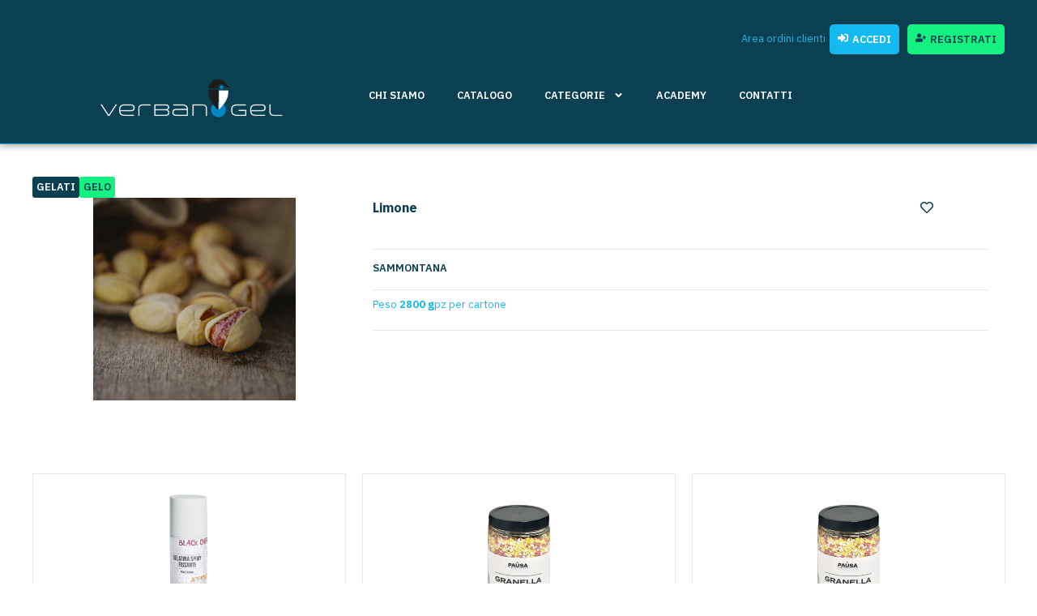

--- FILE ---
content_type: text/html; charset=UTF-8
request_url: https://verbanogel.it/prodotto/limone/
body_size: 22571
content:
<!doctype html>
<html lang="it-IT">
<head>
	<meta charset="UTF-8">
	<meta name="viewport" content="width=device-width, initial-scale=1">
	<link rel="profile" href="http://gmpg.org/xfn/11">
	<title>Limone &#8211; Verbano Gel</title>
<meta name='robots' content='noindex, nofollow' />
<link rel="alternate" type="application/rss+xml" title="Verbano Gel &raquo; Feed" href="https://verbanogel.it/feed/" />
<link rel="alternate" type="application/rss+xml" title="Verbano Gel &raquo; Feed dei commenti" href="https://verbanogel.it/comments/feed/" />
<link rel="alternate" type="application/rss+xml" title="Verbano Gel &raquo; Limone Feed dei commenti" href="https://verbanogel.it/prodotto/limone/feed/" />
<link rel="alternate" title="oEmbed (JSON)" type="application/json+oembed" href="https://verbanogel.it/wp-json/oembed/1.0/embed?url=https%3A%2F%2Fverbanogel.it%2Fprodotto%2Flimone%2F" />
<link rel="alternate" title="oEmbed (XML)" type="text/xml+oembed" href="https://verbanogel.it/wp-json/oembed/1.0/embed?url=https%3A%2F%2Fverbanogel.it%2Fprodotto%2Flimone%2F&#038;format=xml" />
<style id='wp-img-auto-sizes-contain-inline-css'>
img:is([sizes=auto i],[sizes^="auto," i]){contain-intrinsic-size:3000px 1500px}
/*# sourceURL=wp-img-auto-sizes-contain-inline-css */
</style>
<link rel='stylesheet' id='hello-elementor-theme-style-css' href='https://verbanogel.it/wp-content/themes/hello-elementor/theme.min.css?ver=3.1.1' media='all' />
<link rel='stylesheet' id='jet-menu-hello-css' href='https://verbanogel.it/wp-content/plugins/jet-menu/integration/themes/hello-elementor/assets/css/style.css?ver=2.4.5' media='all' />
<style id='wp-emoji-styles-inline-css'>

	img.wp-smiley, img.emoji {
		display: inline !important;
		border: none !important;
		box-shadow: none !important;
		height: 1em !important;
		width: 1em !important;
		margin: 0 0.07em !important;
		vertical-align: -0.1em !important;
		background: none !important;
		padding: 0 !important;
	}
/*# sourceURL=wp-emoji-styles-inline-css */
</style>
<link rel='stylesheet' id='wp-block-library-css' href='https://verbanogel.it/wp-includes/css/dist/block-library/style.min.css?ver=6.9' media='all' />
<link rel='stylesheet' id='wc-blocks-style-css' href='https://verbanogel.it/wp-content/plugins/woocommerce/assets/client/blocks/wc-blocks.css?ver=wc-9.3.5' media='all' />
<style id='global-styles-inline-css'>
:root{--wp--preset--aspect-ratio--square: 1;--wp--preset--aspect-ratio--4-3: 4/3;--wp--preset--aspect-ratio--3-4: 3/4;--wp--preset--aspect-ratio--3-2: 3/2;--wp--preset--aspect-ratio--2-3: 2/3;--wp--preset--aspect-ratio--16-9: 16/9;--wp--preset--aspect-ratio--9-16: 9/16;--wp--preset--color--black: #000000;--wp--preset--color--cyan-bluish-gray: #abb8c3;--wp--preset--color--white: #ffffff;--wp--preset--color--pale-pink: #f78da7;--wp--preset--color--vivid-red: #cf2e2e;--wp--preset--color--luminous-vivid-orange: #ff6900;--wp--preset--color--luminous-vivid-amber: #fcb900;--wp--preset--color--light-green-cyan: #7bdcb5;--wp--preset--color--vivid-green-cyan: #00d084;--wp--preset--color--pale-cyan-blue: #8ed1fc;--wp--preset--color--vivid-cyan-blue: #0693e3;--wp--preset--color--vivid-purple: #9b51e0;--wp--preset--gradient--vivid-cyan-blue-to-vivid-purple: linear-gradient(135deg,rgb(6,147,227) 0%,rgb(155,81,224) 100%);--wp--preset--gradient--light-green-cyan-to-vivid-green-cyan: linear-gradient(135deg,rgb(122,220,180) 0%,rgb(0,208,130) 100%);--wp--preset--gradient--luminous-vivid-amber-to-luminous-vivid-orange: linear-gradient(135deg,rgb(252,185,0) 0%,rgb(255,105,0) 100%);--wp--preset--gradient--luminous-vivid-orange-to-vivid-red: linear-gradient(135deg,rgb(255,105,0) 0%,rgb(207,46,46) 100%);--wp--preset--gradient--very-light-gray-to-cyan-bluish-gray: linear-gradient(135deg,rgb(238,238,238) 0%,rgb(169,184,195) 100%);--wp--preset--gradient--cool-to-warm-spectrum: linear-gradient(135deg,rgb(74,234,220) 0%,rgb(151,120,209) 20%,rgb(207,42,186) 40%,rgb(238,44,130) 60%,rgb(251,105,98) 80%,rgb(254,248,76) 100%);--wp--preset--gradient--blush-light-purple: linear-gradient(135deg,rgb(255,206,236) 0%,rgb(152,150,240) 100%);--wp--preset--gradient--blush-bordeaux: linear-gradient(135deg,rgb(254,205,165) 0%,rgb(254,45,45) 50%,rgb(107,0,62) 100%);--wp--preset--gradient--luminous-dusk: linear-gradient(135deg,rgb(255,203,112) 0%,rgb(199,81,192) 50%,rgb(65,88,208) 100%);--wp--preset--gradient--pale-ocean: linear-gradient(135deg,rgb(255,245,203) 0%,rgb(182,227,212) 50%,rgb(51,167,181) 100%);--wp--preset--gradient--electric-grass: linear-gradient(135deg,rgb(202,248,128) 0%,rgb(113,206,126) 100%);--wp--preset--gradient--midnight: linear-gradient(135deg,rgb(2,3,129) 0%,rgb(40,116,252) 100%);--wp--preset--font-size--small: 13px;--wp--preset--font-size--medium: 20px;--wp--preset--font-size--large: 36px;--wp--preset--font-size--x-large: 42px;--wp--preset--font-family--inter: "Inter", sans-serif;--wp--preset--font-family--cardo: Cardo;--wp--preset--spacing--20: 0.44rem;--wp--preset--spacing--30: 0.67rem;--wp--preset--spacing--40: 1rem;--wp--preset--spacing--50: 1.5rem;--wp--preset--spacing--60: 2.25rem;--wp--preset--spacing--70: 3.38rem;--wp--preset--spacing--80: 5.06rem;--wp--preset--shadow--natural: 6px 6px 9px rgba(0, 0, 0, 0.2);--wp--preset--shadow--deep: 12px 12px 50px rgba(0, 0, 0, 0.4);--wp--preset--shadow--sharp: 6px 6px 0px rgba(0, 0, 0, 0.2);--wp--preset--shadow--outlined: 6px 6px 0px -3px rgb(255, 255, 255), 6px 6px rgb(0, 0, 0);--wp--preset--shadow--crisp: 6px 6px 0px rgb(0, 0, 0);}:where(.is-layout-flex){gap: 0.5em;}:where(.is-layout-grid){gap: 0.5em;}body .is-layout-flex{display: flex;}.is-layout-flex{flex-wrap: wrap;align-items: center;}.is-layout-flex > :is(*, div){margin: 0;}body .is-layout-grid{display: grid;}.is-layout-grid > :is(*, div){margin: 0;}:where(.wp-block-columns.is-layout-flex){gap: 2em;}:where(.wp-block-columns.is-layout-grid){gap: 2em;}:where(.wp-block-post-template.is-layout-flex){gap: 1.25em;}:where(.wp-block-post-template.is-layout-grid){gap: 1.25em;}.has-black-color{color: var(--wp--preset--color--black) !important;}.has-cyan-bluish-gray-color{color: var(--wp--preset--color--cyan-bluish-gray) !important;}.has-white-color{color: var(--wp--preset--color--white) !important;}.has-pale-pink-color{color: var(--wp--preset--color--pale-pink) !important;}.has-vivid-red-color{color: var(--wp--preset--color--vivid-red) !important;}.has-luminous-vivid-orange-color{color: var(--wp--preset--color--luminous-vivid-orange) !important;}.has-luminous-vivid-amber-color{color: var(--wp--preset--color--luminous-vivid-amber) !important;}.has-light-green-cyan-color{color: var(--wp--preset--color--light-green-cyan) !important;}.has-vivid-green-cyan-color{color: var(--wp--preset--color--vivid-green-cyan) !important;}.has-pale-cyan-blue-color{color: var(--wp--preset--color--pale-cyan-blue) !important;}.has-vivid-cyan-blue-color{color: var(--wp--preset--color--vivid-cyan-blue) !important;}.has-vivid-purple-color{color: var(--wp--preset--color--vivid-purple) !important;}.has-black-background-color{background-color: var(--wp--preset--color--black) !important;}.has-cyan-bluish-gray-background-color{background-color: var(--wp--preset--color--cyan-bluish-gray) !important;}.has-white-background-color{background-color: var(--wp--preset--color--white) !important;}.has-pale-pink-background-color{background-color: var(--wp--preset--color--pale-pink) !important;}.has-vivid-red-background-color{background-color: var(--wp--preset--color--vivid-red) !important;}.has-luminous-vivid-orange-background-color{background-color: var(--wp--preset--color--luminous-vivid-orange) !important;}.has-luminous-vivid-amber-background-color{background-color: var(--wp--preset--color--luminous-vivid-amber) !important;}.has-light-green-cyan-background-color{background-color: var(--wp--preset--color--light-green-cyan) !important;}.has-vivid-green-cyan-background-color{background-color: var(--wp--preset--color--vivid-green-cyan) !important;}.has-pale-cyan-blue-background-color{background-color: var(--wp--preset--color--pale-cyan-blue) !important;}.has-vivid-cyan-blue-background-color{background-color: var(--wp--preset--color--vivid-cyan-blue) !important;}.has-vivid-purple-background-color{background-color: var(--wp--preset--color--vivid-purple) !important;}.has-black-border-color{border-color: var(--wp--preset--color--black) !important;}.has-cyan-bluish-gray-border-color{border-color: var(--wp--preset--color--cyan-bluish-gray) !important;}.has-white-border-color{border-color: var(--wp--preset--color--white) !important;}.has-pale-pink-border-color{border-color: var(--wp--preset--color--pale-pink) !important;}.has-vivid-red-border-color{border-color: var(--wp--preset--color--vivid-red) !important;}.has-luminous-vivid-orange-border-color{border-color: var(--wp--preset--color--luminous-vivid-orange) !important;}.has-luminous-vivid-amber-border-color{border-color: var(--wp--preset--color--luminous-vivid-amber) !important;}.has-light-green-cyan-border-color{border-color: var(--wp--preset--color--light-green-cyan) !important;}.has-vivid-green-cyan-border-color{border-color: var(--wp--preset--color--vivid-green-cyan) !important;}.has-pale-cyan-blue-border-color{border-color: var(--wp--preset--color--pale-cyan-blue) !important;}.has-vivid-cyan-blue-border-color{border-color: var(--wp--preset--color--vivid-cyan-blue) !important;}.has-vivid-purple-border-color{border-color: var(--wp--preset--color--vivid-purple) !important;}.has-vivid-cyan-blue-to-vivid-purple-gradient-background{background: var(--wp--preset--gradient--vivid-cyan-blue-to-vivid-purple) !important;}.has-light-green-cyan-to-vivid-green-cyan-gradient-background{background: var(--wp--preset--gradient--light-green-cyan-to-vivid-green-cyan) !important;}.has-luminous-vivid-amber-to-luminous-vivid-orange-gradient-background{background: var(--wp--preset--gradient--luminous-vivid-amber-to-luminous-vivid-orange) !important;}.has-luminous-vivid-orange-to-vivid-red-gradient-background{background: var(--wp--preset--gradient--luminous-vivid-orange-to-vivid-red) !important;}.has-very-light-gray-to-cyan-bluish-gray-gradient-background{background: var(--wp--preset--gradient--very-light-gray-to-cyan-bluish-gray) !important;}.has-cool-to-warm-spectrum-gradient-background{background: var(--wp--preset--gradient--cool-to-warm-spectrum) !important;}.has-blush-light-purple-gradient-background{background: var(--wp--preset--gradient--blush-light-purple) !important;}.has-blush-bordeaux-gradient-background{background: var(--wp--preset--gradient--blush-bordeaux) !important;}.has-luminous-dusk-gradient-background{background: var(--wp--preset--gradient--luminous-dusk) !important;}.has-pale-ocean-gradient-background{background: var(--wp--preset--gradient--pale-ocean) !important;}.has-electric-grass-gradient-background{background: var(--wp--preset--gradient--electric-grass) !important;}.has-midnight-gradient-background{background: var(--wp--preset--gradient--midnight) !important;}.has-small-font-size{font-size: var(--wp--preset--font-size--small) !important;}.has-medium-font-size{font-size: var(--wp--preset--font-size--medium) !important;}.has-large-font-size{font-size: var(--wp--preset--font-size--large) !important;}.has-x-large-font-size{font-size: var(--wp--preset--font-size--x-large) !important;}
/*# sourceURL=global-styles-inline-css */
</style>

<style id='classic-theme-styles-inline-css'>
/*! This file is auto-generated */
.wp-block-button__link{color:#fff;background-color:#32373c;border-radius:9999px;box-shadow:none;text-decoration:none;padding:calc(.667em + 2px) calc(1.333em + 2px);font-size:1.125em}.wp-block-file__button{background:#32373c;color:#fff;text-decoration:none}
/*# sourceURL=/wp-includes/css/classic-themes.min.css */
</style>
<link rel='stylesheet' id='jet-engine-frontend-css' href='https://verbanogel.it/wp-content/plugins/jet-engine/assets/css/frontend.css?ver=3.5.7' media='all' />
<link rel='stylesheet' id='jet-woo-catci-styles-css' href='https://verbanogel.it/wp-content/plugins/jet-woo-builder-custom-add-to-cart-icon/assets/css/styles.min.css?ver=6.9' media='all' />
<link rel='stylesheet' id='cqs_styles-css' href='https://verbanogel.it/wp-content/plugins/jet-woo-builder-custom-quantity-selectors/assets/css/styles.min.css?ver=6.9' media='all' />
<link rel='stylesheet' id='photoswipe-css' href='https://verbanogel.it/wp-content/plugins/woocommerce/assets/css/photoswipe/photoswipe.min.css?ver=9.3.5' media='all' />
<link rel='stylesheet' id='photoswipe-default-skin-css' href='https://verbanogel.it/wp-content/plugins/woocommerce/assets/css/photoswipe/default-skin/default-skin.min.css?ver=9.3.5' media='all' />
<link rel='stylesheet' id='woocommerce-layout-css' href='https://verbanogel.it/wp-content/plugins/woocommerce/assets/css/woocommerce-layout.css?ver=9.3.5' media='all' />
<link rel='stylesheet' id='woocommerce-smallscreen-css' href='https://verbanogel.it/wp-content/plugins/woocommerce/assets/css/woocommerce-smallscreen.css?ver=9.3.5' media='only screen and (max-width: 768px)' />
<link rel='stylesheet' id='woocommerce-general-css' href='https://verbanogel.it/wp-content/plugins/woocommerce/assets/css/woocommerce.css?ver=9.3.5' media='all' />
<style id='woocommerce-inline-inline-css'>
.woocommerce form .form-row .required { visibility: visible; }
/*# sourceURL=woocommerce-inline-inline-css */
</style>
<link rel='stylesheet' id='hello-elementor-css' href='https://verbanogel.it/wp-content/themes/hello-elementor/style.min.css?ver=3.1.1' media='all' />
<link rel='stylesheet' id='hello-elementor-header-footer-css' href='https://verbanogel.it/wp-content/themes/hello-elementor/header-footer.min.css?ver=3.1.1' media='all' />
<link rel='stylesheet' id='elementor-frontend-css' href='https://verbanogel.it/wp-content/plugins/elementor/assets/css/frontend.min.css?ver=3.25.1' media='all' />
<link rel='stylesheet' id='elementor-post-4-css' href='https://verbanogel.it/wp-content/uploads/elementor/css/post-4.css?ver=1766456466' media='all' />
<link rel='stylesheet' id='jet-cw-css' href='https://verbanogel.it/wp-content/plugins/jet-compare-wishlist/assets/css/jet-cw.css?ver=1.5.7' media='all' />
<link rel='stylesheet' id='jet-cw-frontend-css' href='https://verbanogel.it/wp-content/plugins/jet-compare-wishlist/assets/css/lib/jet-cw-frontend-font/css/jet-cw-frontend-font.css?ver=1.5.7' media='all' />
<link rel='stylesheet' id='font-awesome-all-css' href='https://verbanogel.it/wp-content/plugins/jet-menu/assets/public/lib/font-awesome/css/all.min.css?ver=5.12.0' media='all' />
<link rel='stylesheet' id='font-awesome-v4-shims-css' href='https://verbanogel.it/wp-content/plugins/jet-menu/assets/public/lib/font-awesome/css/v4-shims.min.css?ver=5.12.0' media='all' />
<link rel='stylesheet' id='jet-menu-public-styles-css' href='https://verbanogel.it/wp-content/plugins/jet-menu/assets/public/css/public.css?ver=2.4.5' media='all' />
<link rel='stylesheet' id='widget-woocommerce-menu-cart-css' href='https://verbanogel.it/wp-content/plugins/elementor-pro/assets/css/widget-woocommerce-menu-cart.min.css?ver=3.25.0' media='all' />
<link rel='stylesheet' id='widget-image-css' href='https://verbanogel.it/wp-content/plugins/elementor/assets/css/widget-image.min.css?ver=3.25.1' media='all' />
<link rel='stylesheet' id='widget-nav-menu-css' href='https://verbanogel.it/wp-content/plugins/elementor-pro/assets/css/widget-nav-menu.min.css?ver=3.25.0' media='all' />
<link rel='stylesheet' id='widget-spacer-css' href='https://verbanogel.it/wp-content/plugins/elementor/assets/css/widget-spacer.min.css?ver=3.25.1' media='all' />
<link rel='stylesheet' id='widget-heading-css' href='https://verbanogel.it/wp-content/plugins/elementor/assets/css/widget-heading.min.css?ver=3.25.1' media='all' />
<link rel='stylesheet' id='widget-divider-css' href='https://verbanogel.it/wp-content/plugins/elementor/assets/css/widget-divider.min.css?ver=3.25.1' media='all' />
<link rel='stylesheet' id='widget-icon-list-css' href='https://verbanogel.it/wp-content/plugins/elementor/assets/css/widget-icon-list.min.css?ver=3.25.1' media='all' />
<link rel='stylesheet' id='widget-text-editor-css' href='https://verbanogel.it/wp-content/plugins/elementor/assets/css/widget-text-editor.min.css?ver=3.25.1' media='all' />
<link rel='stylesheet' id='jet-blocks-css' href='https://verbanogel.it/wp-content/uploads/elementor/css/custom-jet-blocks.css?ver=1.3.15' media='all' />
<link rel='stylesheet' id='swiper-css' href='https://verbanogel.it/wp-content/plugins/elementor/assets/lib/swiper/v8/css/swiper.min.css?ver=8.4.5' media='all' />
<link rel='stylesheet' id='e-swiper-css' href='https://verbanogel.it/wp-content/plugins/elementor/assets/css/conditionals/e-swiper.min.css?ver=3.25.1' media='all' />
<link rel='stylesheet' id='jet-tabs-frontend-css' href='https://verbanogel.it/wp-content/plugins/jet-tabs/assets/css/jet-tabs-frontend.css?ver=2.2.5' media='all' />
<link rel='stylesheet' id='jet-tricks-frontend-css' href='https://verbanogel.it/wp-content/plugins/jet-tricks/assets/css/jet-tricks-frontend.css?ver=1.4.10' media='all' />
<link rel='stylesheet' id='elementor-post-1159-css' href='https://verbanogel.it/wp-content/uploads/elementor/css/post-1159.css?ver=1766456466' media='all' />
<link rel='stylesheet' id='jet-woo-builder-css' href='https://verbanogel.it/wp-content/plugins/jet-woo-builder/assets/css/frontend.css?ver=2.1.14' media='all' />
<style id='jet-woo-builder-inline-css'>
@font-face {
				font-family: "WooCommerce";
				font-weight: normal;
				font-style: normal;
				src: url("https://verbanogel.it/wp-content/plugins/woocommerce/assets/fonts/WooCommerce.eot");
				src: url("https://verbanogel.it/wp-content/plugins/woocommerce/assets/fonts/WooCommerce.eot?#iefix") format("embedded-opentype"),
					 url("https://verbanogel.it/wp-content/plugins/woocommerce/assets/fonts/WooCommerce.woff") format("woff"),
					 url("https://verbanogel.it/wp-content/plugins/woocommerce/assets/fonts/WooCommerce.ttf") format("truetype"),
					 url("https://verbanogel.it/wp-content/plugins/woocommerce/assets/fonts/WooCommerce.svg#WooCommerce") format("svg");
			}
/*# sourceURL=jet-woo-builder-inline-css */
</style>
<link rel='stylesheet' id='jet-woo-builder-frontend-font-css' href='https://verbanogel.it/wp-content/plugins/jet-woo-builder/assets/css/lib/jetwoobuilder-frontend-font/css/jetwoobuilder-frontend-font.css?ver=2.1.14' media='all' />
<link rel='stylesheet' id='elementor-post-1223-css' href='https://verbanogel.it/wp-content/uploads/elementor/css/post-1223.css?ver=1766456466' media='all' />
<link rel='stylesheet' id='elementor-post-1135-css' href='https://verbanogel.it/wp-content/uploads/elementor/css/post-1135.css?ver=1766456864' media='all' />
<link rel='stylesheet' id='elementor-post-953-css' href='https://verbanogel.it/wp-content/uploads/elementor/css/post-953.css?ver=1766456770' media='all' />
<link rel='stylesheet' id='elementor-post-1003-css' href='https://verbanogel.it/wp-content/uploads/elementor/css/post-1003.css?ver=1766456770' media='all' />
<link rel='stylesheet' id='jquery-chosen-css' href='https://verbanogel.it/wp-content/plugins/jet-search/assets/lib/chosen/chosen.min.css?ver=1.8.7' media='all' />
<link rel='stylesheet' id='jet-search-css' href='https://verbanogel.it/wp-content/plugins/jet-search/assets/css/jet-search.css?ver=3.5.4' media='all' />
<link rel='stylesheet' id='google-fonts-1-css' href='https://fonts.googleapis.com/css?family=IBM+Plex+Sans%3A100%2C100italic%2C200%2C200italic%2C300%2C300italic%2C400%2C400italic%2C500%2C500italic%2C600%2C600italic%2C700%2C700italic%2C800%2C800italic%2C900%2C900italic%7CYellowtail%3A100%2C100italic%2C200%2C200italic%2C300%2C300italic%2C400%2C400italic%2C500%2C500italic%2C600%2C600italic%2C700%2C700italic%2C800%2C800italic%2C900%2C900italic&#038;display=swap&#038;ver=6.9' media='all' />
<link rel="preconnect" href="https://fonts.gstatic.com/" crossorigin><script src="https://verbanogel.it/wp-includes/js/jquery/jquery.min.js?ver=3.7.1" id="jquery-core-js"></script>
<script src="https://verbanogel.it/wp-includes/js/jquery/jquery-migrate.min.js?ver=3.4.1" id="jquery-migrate-js"></script>
<script src="https://verbanogel.it/wp-content/plugins/woocommerce/assets/js/jquery-blockui/jquery.blockUI.min.js?ver=2.7.0-wc.9.3.5" id="jquery-blockui-js" defer data-wp-strategy="defer"></script>
<script id="wc-add-to-cart-js-extra">
var wc_add_to_cart_params = {"ajax_url":"/wp-admin/admin-ajax.php","wc_ajax_url":"/?wc-ajax=%%endpoint%%","i18n_view_cart":"View cart","cart_url":"https://verbanogel.it/carrello/","is_cart":"","cart_redirect_after_add":"no"};
//# sourceURL=wc-add-to-cart-js-extra
</script>
<script src="https://verbanogel.it/wp-content/plugins/woocommerce/assets/js/frontend/add-to-cart.min.js?ver=9.3.5" id="wc-add-to-cart-js" defer data-wp-strategy="defer"></script>
<script src="https://verbanogel.it/wp-content/plugins/woocommerce/assets/js/zoom/jquery.zoom.min.js?ver=1.7.21-wc.9.3.5" id="zoom-js" defer data-wp-strategy="defer"></script>
<script src="https://verbanogel.it/wp-content/plugins/woocommerce/assets/js/flexslider/jquery.flexslider.min.js?ver=2.7.2-wc.9.3.5" id="flexslider-js" defer data-wp-strategy="defer"></script>
<script src="https://verbanogel.it/wp-content/plugins/woocommerce/assets/js/photoswipe/photoswipe.min.js?ver=4.1.1-wc.9.3.5" id="photoswipe-js" defer data-wp-strategy="defer"></script>
<script src="https://verbanogel.it/wp-content/plugins/woocommerce/assets/js/photoswipe/photoswipe-ui-default.min.js?ver=4.1.1-wc.9.3.5" id="photoswipe-ui-default-js" defer data-wp-strategy="defer"></script>
<script id="wc-single-product-js-extra">
var wc_single_product_params = {"i18n_required_rating_text":"Please select a rating","review_rating_required":"yes","flexslider":{"rtl":false,"animation":"slide","smoothHeight":true,"directionNav":false,"controlNav":"thumbnails","slideshow":false,"animationSpeed":500,"animationLoop":false,"allowOneSlide":false},"zoom_enabled":"1","zoom_options":[],"photoswipe_enabled":"1","photoswipe_options":{"shareEl":false,"closeOnScroll":false,"history":false,"hideAnimationDuration":0,"showAnimationDuration":0},"flexslider_enabled":"1"};
//# sourceURL=wc-single-product-js-extra
</script>
<script src="https://verbanogel.it/wp-content/plugins/woocommerce/assets/js/frontend/single-product.min.js?ver=9.3.5" id="wc-single-product-js" defer data-wp-strategy="defer"></script>
<script src="https://verbanogel.it/wp-content/plugins/woocommerce/assets/js/js-cookie/js.cookie.min.js?ver=2.1.4-wc.9.3.5" id="js-cookie-js" defer data-wp-strategy="defer"></script>
<script id="woocommerce-js-extra">
var woocommerce_params = {"ajax_url":"/wp-admin/admin-ajax.php","wc_ajax_url":"/?wc-ajax=%%endpoint%%"};
//# sourceURL=woocommerce-js-extra
</script>
<script src="https://verbanogel.it/wp-content/plugins/woocommerce/assets/js/frontend/woocommerce.min.js?ver=9.3.5" id="woocommerce-js" defer data-wp-strategy="defer"></script>
<link rel="https://api.w.org/" href="https://verbanogel.it/wp-json/" /><link rel="alternate" title="JSON" type="application/json" href="https://verbanogel.it/wp-json/wp/v2/product/478" /><link rel="EditURI" type="application/rsd+xml" title="RSD" href="https://verbanogel.it/xmlrpc.php?rsd" />
<meta name="generator" content="WordPress 6.9" />
<meta name="generator" content="WooCommerce 9.3.5" />
<link rel="canonical" href="https://verbanogel.it/prodotto/limone/" />
<link rel='shortlink' href='https://verbanogel.it/?p=478' />
<meta name="description" content="Gelati Sammontana Limone">
	<noscript><style>.woocommerce-product-gallery{ opacity: 1 !important; }</style></noscript>
	<meta name="generator" content="Elementor 3.25.1; features: e_font_icon_svg, additional_custom_breakpoints, e_optimized_control_loading, e_element_cache; settings: css_print_method-external, google_font-enabled, font_display-swap">
			<style>
				.e-con.e-parent:nth-of-type(n+4):not(.e-lazyloaded):not(.e-no-lazyload),
				.e-con.e-parent:nth-of-type(n+4):not(.e-lazyloaded):not(.e-no-lazyload) * {
					background-image: none !important;
				}
				@media screen and (max-height: 1024px) {
					.e-con.e-parent:nth-of-type(n+3):not(.e-lazyloaded):not(.e-no-lazyload),
					.e-con.e-parent:nth-of-type(n+3):not(.e-lazyloaded):not(.e-no-lazyload) * {
						background-image: none !important;
					}
				}
				@media screen and (max-height: 640px) {
					.e-con.e-parent:nth-of-type(n+2):not(.e-lazyloaded):not(.e-no-lazyload),
					.e-con.e-parent:nth-of-type(n+2):not(.e-lazyloaded):not(.e-no-lazyload) * {
						background-image: none !important;
					}
				}
			</style>
			<style class='wp-fonts-local'>
@font-face{font-family:Inter;font-style:normal;font-weight:300 900;font-display:fallback;src:url('https://verbanogel.it/wp-content/plugins/woocommerce/assets/fonts/Inter-VariableFont_slnt,wght.woff2') format('woff2');font-stretch:normal;}
@font-face{font-family:Cardo;font-style:normal;font-weight:400;font-display:fallback;src:url('https://verbanogel.it/wp-content/plugins/woocommerce/assets/fonts/cardo_normal_400.woff2') format('woff2');}
</style>
<link rel="icon" href="https://verbanogel.it/wp-content/uploads/2024/09/VerbanoGel-favicon-100x100.png" sizes="32x32" />
<link rel="icon" href="https://verbanogel.it/wp-content/uploads/2024/09/VerbanoGel-favicon-300x300.png" sizes="192x192" />
<link rel="apple-touch-icon" href="https://verbanogel.it/wp-content/uploads/2024/09/VerbanoGel-favicon-300x300.png" />
<meta name="msapplication-TileImage" content="https://verbanogel.it/wp-content/uploads/2024/09/VerbanoGel-favicon-300x300.png" />
<link rel='stylesheet' id='e-sticky-css' href='https://verbanogel.it/wp-content/plugins/elementor-pro/assets/css/modules/sticky.min.css?ver=3.25.0' media='all' />
</head>
<body class="wp-singular product-template-default single single-product postid-478 wp-custom-logo wp-theme-hello-elementor wp-child-theme-hello-elementor-child theme-hello-elementor woocommerce woocommerce-page woocommerce-no-js jet-desktop-menu-active elementor-default elementor-template-full-width elementor-kit-4 elementor-page-1135">


		<div data-elementor-type="header" data-elementor-id="1159" class="elementor elementor-1159 elementor-location-header" data-elementor-post-type="elementor_library">
			<div class="elementor-element elementor-element-1574150 e-flex e-con-boxed e-con e-parent" data-id="1574150" data-element_type="container" data-settings="{&quot;background_background&quot;:&quot;classic&quot;,&quot;jet_parallax_layout_list&quot;:[],&quot;sticky&quot;:&quot;top&quot;,&quot;sticky_on&quot;:[&quot;desktop&quot;,&quot;tablet&quot;,&quot;mobile&quot;],&quot;sticky_offset&quot;:0,&quot;sticky_effects_offset&quot;:0,&quot;sticky_anchor_link_offset&quot;:0}">
					<div class="e-con-inner">
		<div class="elementor-element elementor-element-9b79986 e-con-full e-flex e-con e-child" data-id="9b79986" data-element_type="container" data-settings="{&quot;jet_parallax_layout_list&quot;:[]}">
				</div>
		<div class="elementor-element elementor-element-941a826 e-con-full e-flex e-con e-child" data-id="941a826" data-element_type="container" data-settings="{&quot;jet_parallax_layout_list&quot;:[]}">
				<div class="elementor-element elementor-element-aa23ce6 elementor-widget-mobile__width-initial elementor-widget elementor-widget-jet-auth-links" data-id="aa23ce6" data-element_type="widget" data-widget_type="jet-auth-links.default">
				<div class="elementor-widget-container">
			<div class="elementor-jet-auth-links jet-blocks"><div class="jet-auth-links"><div class="jet-auth-links__section jet-auth-links__login">
	<div class="jet-auth-links__prefix">Area ordini clienti</div>	<a class="jet-auth-links__item" href="https://verbanogel.it/login/"><span class="jet-auth-links__item-icon jet-blocks-icon"><svg aria-hidden="true" class="e-font-icon-svg e-fas-sign-in-alt" viewBox="0 0 512 512" xmlns="http://www.w3.org/2000/svg"><path d="M416 448h-84c-6.6 0-12-5.4-12-12v-40c0-6.6 5.4-12 12-12h84c17.7 0 32-14.3 32-32V160c0-17.7-14.3-32-32-32h-84c-6.6 0-12-5.4-12-12V76c0-6.6 5.4-12 12-12h84c53 0 96 43 96 96v192c0 53-43 96-96 96zm-47-201L201 79c-15-15-41-4.5-41 17v96H24c-13.3 0-24 10.7-24 24v96c0 13.3 10.7 24 24 24h136v96c0 21.5 26 32 41 17l168-168c9.3-9.4 9.3-24.6 0-34z"></path></svg></span><span class="jet-auth-links__item-text">Accedi</span></a>
</div><div class="jet-auth-links__section jet-auth-links__register">
		<a class="jet-auth-links__item" href="https://verbanogel.it/registrazione-utente/"><span class="jet-auth-links__item-icon jet-blocks-icon"><svg aria-hidden="true" class="e-font-icon-svg e-fas-user-plus" viewBox="0 0 640 512" xmlns="http://www.w3.org/2000/svg"><path d="M624 208h-64v-64c0-8.8-7.2-16-16-16h-32c-8.8 0-16 7.2-16 16v64h-64c-8.8 0-16 7.2-16 16v32c0 8.8 7.2 16 16 16h64v64c0 8.8 7.2 16 16 16h32c8.8 0 16-7.2 16-16v-64h64c8.8 0 16-7.2 16-16v-32c0-8.8-7.2-16-16-16zm-400 48c70.7 0 128-57.3 128-128S294.7 0 224 0 96 57.3 96 128s57.3 128 128 128zm89.6 32h-16.7c-22.2 10.2-46.9 16-72.9 16s-50.6-5.8-72.9-16h-16.7C60.2 288 0 348.2 0 422.4V464c0 26.5 21.5 48 48 48h352c26.5 0 48-21.5 48-48v-41.6c0-74.2-60.2-134.4-134.4-134.4z"></path></svg></span><span class="jet-auth-links__item-text">Registrati</span></a>
</div></div>
</div>		</div>
				</div>
				</div>
		<div class="elementor-element elementor-element-55b1f03 e-con-full e-flex e-con e-child" data-id="55b1f03" data-element_type="container" data-settings="{&quot;jet_parallax_layout_list&quot;:[]}">
				<div class="elementor-element elementor-element-23ec168 elementor-widget elementor-widget-theme-site-logo elementor-widget-image" data-id="23ec168" data-element_type="widget" data-widget_type="theme-site-logo.default">
				<div class="elementor-widget-container">
									<a href="https://verbanogel.it">
			<img width="395" height="87" src="https://verbanogel.it/wp-content/uploads/2024/09/VerbanoGel-logo-W.png" class="attachment-full size-full wp-image-973" alt="" srcset="https://verbanogel.it/wp-content/uploads/2024/09/VerbanoGel-logo-W.png 395w, https://verbanogel.it/wp-content/uploads/2024/09/VerbanoGel-logo-W-300x66.png 300w" sizes="(max-width: 395px) 100vw, 395px" />				</a>
									</div>
				</div>
				<div class="elementor-element elementor-element-9a247ad elementor-nav-menu__align-end elementor-nav-menu--stretch elementor-nav-menu--dropdown-tablet elementor-nav-menu__text-align-aside elementor-nav-menu--toggle elementor-nav-menu--burger elementor-widget elementor-widget-nav-menu" data-id="9a247ad" data-element_type="widget" data-settings="{&quot;submenu_icon&quot;:{&quot;value&quot;:&quot;&lt;svg class=\&quot;e-font-icon-svg e-fas-angle-down\&quot; viewBox=\&quot;0 0 320 512\&quot; xmlns=\&quot;http:\/\/www.w3.org\/2000\/svg\&quot;&gt;&lt;path d=\&quot;M143 352.3L7 216.3c-9.4-9.4-9.4-24.6 0-33.9l22.6-22.6c9.4-9.4 24.6-9.4 33.9 0l96.4 96.4 96.4-96.4c9.4-9.4 24.6-9.4 33.9 0l22.6 22.6c9.4 9.4 9.4 24.6 0 33.9l-136 136c-9.2 9.4-24.4 9.4-33.8 0z\&quot;&gt;&lt;\/path&gt;&lt;\/svg&gt;&quot;,&quot;library&quot;:&quot;fa-solid&quot;},&quot;full_width&quot;:&quot;stretch&quot;,&quot;layout&quot;:&quot;horizontal&quot;,&quot;toggle&quot;:&quot;burger&quot;}" data-widget_type="nav-menu.default">
				<div class="elementor-widget-container">
						<nav aria-label="Menu" class="elementor-nav-menu--main elementor-nav-menu__container elementor-nav-menu--layout-horizontal e--pointer-none">
				<ul id="menu-1-9a247ad" class="elementor-nav-menu"><li class="menu-item menu-item-type-post_type menu-item-object-page menu-item-1262"><a href="https://verbanogel.it/chi-siamo/" class="elementor-item">Chi siamo</a></li>
<li class="menu-item menu-item-type-post_type menu-item-object-page current_page_parent menu-item-1263"><a href="https://verbanogel.it/negozio/" class="elementor-item">Catalogo</a></li>
<li class="menu-item menu-item-type-custom menu-item-object-custom menu-item-has-children menu-item-1266"><a href="#" class="elementor-item elementor-item-anchor">Categorie</a>
<ul class="sub-menu elementor-nav-menu--dropdown">
	<li class="menu-item menu-item-type-custom menu-item-object-custom menu-item-1269"><a href="https://verbanogel.it/categoria-prodotto/brioches/" class="elementor-sub-item">Brioches</a></li>
	<li class="menu-item menu-item-type-custom menu-item-object-custom menu-item-1275"><a href="https://verbanogel.it/categoria-prodotto/pane-e-pizza/" class="elementor-sub-item">Pane Pizza Piadine Basi</a></li>
	<li class="menu-item menu-item-type-custom menu-item-object-custom menu-item-1276"><a href="https://verbanogel.it/categoria-prodotto/panini-pronti/" class="elementor-sub-item">Panini pronti</a></li>
	<li class="menu-item menu-item-type-custom menu-item-object-custom menu-item-1277"><a href="https://verbanogel.it/categoria-prodotto/piatti-pronti/" class="elementor-sub-item">Piatti pronti</a></li>
	<li class="menu-item menu-item-type-custom menu-item-object-custom menu-item-1278"><a href="https://verbanogel.it/categoria-prodotto/piatti-pronti-freschi/" class="elementor-sub-item">Piatti pronti freschi</a></li>
	<li class="menu-item menu-item-type-custom menu-item-object-custom menu-item-1271"><a href="https://verbanogel.it/categoria-prodotto/dessert-e-torte/" class="elementor-sub-item">Dessert e Torte</a></li>
	<li class="menu-item menu-item-type-custom menu-item-object-custom menu-item-1272"><a href="https://verbanogel.it/categoria-prodotto/gelati/" class="elementor-sub-item">Gelati</a></li>
	<li class="menu-item menu-item-type-custom menu-item-object-custom menu-item-1270"><a href="https://verbanogel.it/categoria-prodotto/cialde-biscotti-pasticceria/" class="elementor-sub-item">Biscotti Cialde Pasticceria</a></li>
	<li class="menu-item menu-item-type-custom menu-item-object-custom menu-item-1281"><a href="https://verbanogel.it/categoria-prodotto/salumi/" class="elementor-sub-item">Salumi</a></li>
	<li class="menu-item menu-item-type-custom menu-item-object-custom menu-item-1274"><a href="https://verbanogel.it/categoria-prodotto/latticini/" class="elementor-sub-item">Latticini</a></li>
	<li class="menu-item menu-item-type-custom menu-item-object-custom menu-item-1280"><a href="https://verbanogel.it/categoria-prodotto/salse/" class="elementor-sub-item">Salse</a></li>
	<li class="menu-item menu-item-type-custom menu-item-object-custom menu-item-1267"><a href="https://verbanogel.it/categoria-prodotto/aperitivi-e-minuteria/" class="elementor-sub-item">Aperitivi e Minuteria</a></li>
	<li class="menu-item menu-item-type-custom menu-item-object-custom menu-item-1282"><a href="https://verbanogel.it/categoria-prodotto/street-food/" class="elementor-sub-item">Street food</a></li>
	<li class="menu-item menu-item-type-custom menu-item-object-custom menu-item-1279"><a href="https://verbanogel.it/categoria-prodotto/prodotti-in-scatola/" class="elementor-sub-item">Prodotti in scatola</a></li>
	<li class="menu-item menu-item-type-custom menu-item-object-custom menu-item-1273"><a href="https://verbanogel.it/categoria-prodotto/happy-hour/" class="elementor-sub-item">Happy hour</a></li>
	<li class="menu-item menu-item-type-custom menu-item-object-custom menu-item-1268"><a href="https://verbanogel.it/categoria-prodotto/beverage/" class="elementor-sub-item">Beverage</a></li>
	<li class="menu-item menu-item-type-custom menu-item-object-custom menu-item-1283"><a href="https://verbanogel.it/categoria-prodotto/varie/" class="elementor-sub-item">Varie</a></li>
</ul>
</li>
<li class="menu-item menu-item-type-post_type menu-item-object-page menu-item-1261"><a href="https://verbanogel.it/academy/" class="elementor-item">Academy</a></li>
<li class="menu-item menu-item-type-post_type menu-item-object-page menu-item-1260"><a href="https://verbanogel.it/contatti/" class="elementor-item">Contatti</a></li>
</ul>			</nav>
					<div class="elementor-menu-toggle" role="button" tabindex="0" aria-label="Menu di commutazione" aria-expanded="false">
			<svg aria-hidden="true" role="presentation" class="elementor-menu-toggle__icon--open e-font-icon-svg e-eicon-menu-bar" viewBox="0 0 1000 1000" xmlns="http://www.w3.org/2000/svg"><path d="M104 333H896C929 333 958 304 958 271S929 208 896 208H104C71 208 42 237 42 271S71 333 104 333ZM104 583H896C929 583 958 554 958 521S929 458 896 458H104C71 458 42 487 42 521S71 583 104 583ZM104 833H896C929 833 958 804 958 771S929 708 896 708H104C71 708 42 737 42 771S71 833 104 833Z"></path></svg><svg aria-hidden="true" role="presentation" class="elementor-menu-toggle__icon--close e-font-icon-svg e-eicon-close" viewBox="0 0 1000 1000" xmlns="http://www.w3.org/2000/svg"><path d="M742 167L500 408 258 167C246 154 233 150 217 150 196 150 179 158 167 167 154 179 150 196 150 212 150 229 154 242 171 254L408 500 167 742C138 771 138 800 167 829 196 858 225 858 254 829L496 587 738 829C750 842 767 846 783 846 800 846 817 842 829 829 842 817 846 804 846 783 846 767 842 750 829 737L588 500 833 258C863 229 863 200 833 171 804 137 775 137 742 167Z"></path></svg>			<span class="elementor-screen-only">Menu</span>
		</div>
					<nav class="elementor-nav-menu--dropdown elementor-nav-menu__container" aria-hidden="true">
				<ul id="menu-2-9a247ad" class="elementor-nav-menu"><li class="menu-item menu-item-type-post_type menu-item-object-page menu-item-1262"><a href="https://verbanogel.it/chi-siamo/" class="elementor-item" tabindex="-1">Chi siamo</a></li>
<li class="menu-item menu-item-type-post_type menu-item-object-page current_page_parent menu-item-1263"><a href="https://verbanogel.it/negozio/" class="elementor-item" tabindex="-1">Catalogo</a></li>
<li class="menu-item menu-item-type-custom menu-item-object-custom menu-item-has-children menu-item-1266"><a href="#" class="elementor-item elementor-item-anchor" tabindex="-1">Categorie</a>
<ul class="sub-menu elementor-nav-menu--dropdown">
	<li class="menu-item menu-item-type-custom menu-item-object-custom menu-item-1269"><a href="https://verbanogel.it/categoria-prodotto/brioches/" class="elementor-sub-item" tabindex="-1">Brioches</a></li>
	<li class="menu-item menu-item-type-custom menu-item-object-custom menu-item-1275"><a href="https://verbanogel.it/categoria-prodotto/pane-e-pizza/" class="elementor-sub-item" tabindex="-1">Pane Pizza Piadine Basi</a></li>
	<li class="menu-item menu-item-type-custom menu-item-object-custom menu-item-1276"><a href="https://verbanogel.it/categoria-prodotto/panini-pronti/" class="elementor-sub-item" tabindex="-1">Panini pronti</a></li>
	<li class="menu-item menu-item-type-custom menu-item-object-custom menu-item-1277"><a href="https://verbanogel.it/categoria-prodotto/piatti-pronti/" class="elementor-sub-item" tabindex="-1">Piatti pronti</a></li>
	<li class="menu-item menu-item-type-custom menu-item-object-custom menu-item-1278"><a href="https://verbanogel.it/categoria-prodotto/piatti-pronti-freschi/" class="elementor-sub-item" tabindex="-1">Piatti pronti freschi</a></li>
	<li class="menu-item menu-item-type-custom menu-item-object-custom menu-item-1271"><a href="https://verbanogel.it/categoria-prodotto/dessert-e-torte/" class="elementor-sub-item" tabindex="-1">Dessert e Torte</a></li>
	<li class="menu-item menu-item-type-custom menu-item-object-custom menu-item-1272"><a href="https://verbanogel.it/categoria-prodotto/gelati/" class="elementor-sub-item" tabindex="-1">Gelati</a></li>
	<li class="menu-item menu-item-type-custom menu-item-object-custom menu-item-1270"><a href="https://verbanogel.it/categoria-prodotto/cialde-biscotti-pasticceria/" class="elementor-sub-item" tabindex="-1">Biscotti Cialde Pasticceria</a></li>
	<li class="menu-item menu-item-type-custom menu-item-object-custom menu-item-1281"><a href="https://verbanogel.it/categoria-prodotto/salumi/" class="elementor-sub-item" tabindex="-1">Salumi</a></li>
	<li class="menu-item menu-item-type-custom menu-item-object-custom menu-item-1274"><a href="https://verbanogel.it/categoria-prodotto/latticini/" class="elementor-sub-item" tabindex="-1">Latticini</a></li>
	<li class="menu-item menu-item-type-custom menu-item-object-custom menu-item-1280"><a href="https://verbanogel.it/categoria-prodotto/salse/" class="elementor-sub-item" tabindex="-1">Salse</a></li>
	<li class="menu-item menu-item-type-custom menu-item-object-custom menu-item-1267"><a href="https://verbanogel.it/categoria-prodotto/aperitivi-e-minuteria/" class="elementor-sub-item" tabindex="-1">Aperitivi e Minuteria</a></li>
	<li class="menu-item menu-item-type-custom menu-item-object-custom menu-item-1282"><a href="https://verbanogel.it/categoria-prodotto/street-food/" class="elementor-sub-item" tabindex="-1">Street food</a></li>
	<li class="menu-item menu-item-type-custom menu-item-object-custom menu-item-1279"><a href="https://verbanogel.it/categoria-prodotto/prodotti-in-scatola/" class="elementor-sub-item" tabindex="-1">Prodotti in scatola</a></li>
	<li class="menu-item menu-item-type-custom menu-item-object-custom menu-item-1273"><a href="https://verbanogel.it/categoria-prodotto/happy-hour/" class="elementor-sub-item" tabindex="-1">Happy hour</a></li>
	<li class="menu-item menu-item-type-custom menu-item-object-custom menu-item-1268"><a href="https://verbanogel.it/categoria-prodotto/beverage/" class="elementor-sub-item" tabindex="-1">Beverage</a></li>
	<li class="menu-item menu-item-type-custom menu-item-object-custom menu-item-1283"><a href="https://verbanogel.it/categoria-prodotto/varie/" class="elementor-sub-item" tabindex="-1">Varie</a></li>
</ul>
</li>
<li class="menu-item menu-item-type-post_type menu-item-object-page menu-item-1261"><a href="https://verbanogel.it/academy/" class="elementor-item" tabindex="-1">Academy</a></li>
<li class="menu-item menu-item-type-post_type menu-item-object-page menu-item-1260"><a href="https://verbanogel.it/contatti/" class="elementor-item" tabindex="-1">Contatti</a></li>
</ul>			</nav>
				</div>
				</div>
				</div>
					</div>
				</div>
				</div>
		<div class="woocommerce-notices-wrapper"></div>		<div data-elementor-type="product" data-elementor-id="1135" class="elementor elementor-1135 elementor-location-single post-478 product type-product status-publish has-post-thumbnail product_cat-gelati product_tag-gelo pa_peso-2800-g pa_produttore-sammontana first instock purchasable product-type-simple product" data-elementor-post-type="elementor_library">
			<div class="elementor-element elementor-element-d33dd1e e-flex e-con-boxed e-con e-parent" data-id="d33dd1e" data-element_type="container" data-settings="{&quot;jet_parallax_layout_list&quot;:[]}">
					<div class="e-con-inner">
		<div class="elementor-element elementor-element-06ab6ca e-con-full e-flex e-con e-child" data-id="06ab6ca" data-element_type="container" data-settings="{&quot;jet_parallax_layout_list&quot;:[]}">
		<div class="elementor-element elementor-element-942e76c e-con-full e-flex e-con e-child" data-id="942e76c" data-element_type="container" data-settings="{&quot;jet_parallax_layout_list&quot;:[]}">
				<div class="elementor-element elementor-element-a90b623 elementor-widget elementor-widget-jet-listing-dynamic-terms" data-id="a90b623" data-element_type="widget" data-widget_type="jet-listing-dynamic-terms.default">
				<div class="elementor-widget-container">
			<div class="jet-listing jet-listing-dynamic-terms"><a href="https://verbanogel.it/categoria-prodotto/gelati/" class="jet-listing-dynamic-terms__link">Gelati</a></div>		</div>
				</div>
				<div class="elementor-element elementor-element-ee5b063 elementor-widget elementor-widget-jet-listing-dynamic-terms" data-id="ee5b063" data-element_type="widget" data-widget_type="jet-listing-dynamic-terms.default">
				<div class="elementor-widget-container">
			<div class="jet-listing jet-listing-dynamic-terms"><span class="jet-listing-dynamic-terms__link">Gelo</span></div>		</div>
				</div>
				</div>
				<div class="elementor-element elementor-element-5ae6427 elementor-widget elementor-widget-theme-post-featured-image elementor-widget-image" data-id="5ae6427" data-element_type="widget" data-widget_type="theme-post-featured-image.default">
				<div class="elementor-widget-container">
													<img fetchpriority="high" width="672" height="672" src="https://verbanogel.it/wp-content/uploads/2024/09/gusto-pistacchio.jpg" class="attachment-full size-full wp-image-479" alt="" srcset="https://verbanogel.it/wp-content/uploads/2024/09/gusto-pistacchio.jpg 672w, https://verbanogel.it/wp-content/uploads/2024/09/gusto-pistacchio-300x300.jpg 300w, https://verbanogel.it/wp-content/uploads/2024/09/gusto-pistacchio-150x150.jpg 150w, https://verbanogel.it/wp-content/uploads/2024/09/gusto-pistacchio-600x600.jpg 600w, https://verbanogel.it/wp-content/uploads/2024/09/gusto-pistacchio-100x100.jpg 100w" sizes="(max-width: 672px) 100vw, 672px" />													</div>
				</div>
				</div>
		<div class="elementor-element elementor-element-5c4c6b4 e-con-full e-flex e-con e-child" data-id="5c4c6b4" data-element_type="container" data-settings="{&quot;jet_parallax_layout_list&quot;:[]}">
		<div class="elementor-element elementor-element-3099416 e-con-full e-flex e-con e-child" data-id="3099416" data-element_type="container" data-settings="{&quot;jet_parallax_layout_list&quot;:[]}">
				<div class="elementor-element elementor-element-25bc35e elementor-widget__width-initial elementor-widget elementor-widget-jet-listing-dynamic-link" data-id="25bc35e" data-element_type="widget" data-widget_type="jet-listing-dynamic-link.default">
				<div class="elementor-widget-container">
			<h3 class="jet-listing jet-listing-dynamic-link"><a href="https://verbanogel.it/prodotto/limone/" class="jet-listing-dynamic-link__link"><span class="jet-listing-dynamic-link__label">Limone</span></a></h3>		</div>
				</div>
				<div class="elementor-element elementor-element-7e101ad elementor-widget__width-initial elementor-widget-mobile__width-initial elementor-widget elementor-widget-jet-wishlist-button" data-id="7e101ad" data-element_type="widget" data-widget_type="jet-wishlist-button.default">
				<div class="elementor-widget-container">
			<div class="jet-wishlist-button jet-cw"><div class="jet-wishlist-button__container">
			<a href="#" class="jet-wishlist-button__link jet-wishlist-button__link--icon-left" data-widget-type="jet-wishlist-button" data-product-id="478" data-widget-id="7e101ad">
				<div class="jet-wishlist-button__plane jet-wishlist-button__plane-normal"></div>
				<div class="jet-wishlist-button__plane jet-wishlist-button__plane-added"></div>
				<div class="jet-wishlist-button__state jet-wishlist-button__state-normal">
					<span class="jet-wishlist-button__icon jet-cw-icon"><svg aria-hidden="true" class="e-font-icon-svg e-far-heart" viewBox="0 0 512 512" xmlns="http://www.w3.org/2000/svg"><path d="M458.4 64.3C400.6 15.7 311.3 23 256 79.3 200.7 23 111.4 15.6 53.6 64.3-21.6 127.6-10.6 230.8 43 285.5l175.4 178.7c10 10.2 23.4 15.9 37.6 15.9 14.3 0 27.6-5.6 37.6-15.8L469 285.6c53.5-54.7 64.7-157.9-10.6-221.3zm-23.6 187.5L259.4 430.5c-2.4 2.4-4.4 2.4-6.8 0L77.2 251.8c-36.5-37.2-43.9-107.6 7.3-150.7 38.9-32.7 98.9-27.8 136.5 10.5l35 35.7 35-35.7c37.8-38.5 97.8-43.2 136.5-10.6 51.1 43.1 43.5 113.9 7.3 150.8z"></path></svg></span><span class="jet-wishlist-button__label"></span>				</div>
				<div class="jet-wishlist-button__state jet-wishlist-button__state-added">
					<span class="jet-wishlist-button__icon jet-cw-icon"><svg aria-hidden="true" class="e-font-icon-svg e-fas-heart" viewBox="0 0 512 512" xmlns="http://www.w3.org/2000/svg"><path d="M462.3 62.6C407.5 15.9 326 24.3 275.7 76.2L256 96.5l-19.7-20.3C186.1 24.3 104.5 15.9 49.7 62.6c-62.8 53.6-66.1 149.8-9.9 207.9l193.5 199.8c12.5 12.9 32.8 12.9 45.3 0l193.5-199.8c56.3-58.1 53-154.3-9.8-207.9z"></path></svg></span><span class="jet-wishlist-button__label"></span>				</div>
			</a>

			</div></div>		</div>
				</div>
				</div>
		<div class="elementor-element elementor-element-5292a99 e-con-full e-flex e-con e-child" data-id="5292a99" data-element_type="container" data-settings="{&quot;jet_parallax_layout_list&quot;:[]}">
				<div class="elementor-element elementor-element-a80826a elementor-widget elementor-widget-jet-listing-dynamic-terms" data-id="a80826a" data-element_type="widget" data-widget_type="jet-listing-dynamic-terms.default">
				<div class="elementor-widget-container">
			<div class="jet-listing jet-listing-dynamic-terms"><a href="https://verbanogel.it/produttore/sammontana/" class="jet-listing-dynamic-terms__link">Sammontana</a></div>		</div>
				</div>
				</div>
		<div class="elementor-element elementor-element-6598b4f e-con-full e-flex e-con e-child" data-id="6598b4f" data-element_type="container" data-settings="{&quot;jet_parallax_layout_list&quot;:[]}">
				<div class="elementor-element elementor-element-d2861e0 elementor-widget elementor-widget-jet-listing-dynamic-field" data-id="d2861e0" data-element_type="widget" data-widget_type="jet-listing-dynamic-field.default">
				<div class="elementor-widget-container">
			<div class="jet-listing jet-listing-dynamic-field display-inline"><div class="jet-listing-dynamic-field__inline-wrap"><div class="jet-listing-dynamic-field__content">Peso <b>2800 g</b></div></div></div>		</div>
				</div>
				<div class="elementor-element elementor-element-0719bf6 elementor-widget elementor-widget-jet-listing-dynamic-field" data-id="0719bf6" data-element_type="widget" data-widget_type="jet-listing-dynamic-field.default">
				<div class="elementor-widget-container">
			<div class="jet-listing jet-listing-dynamic-field display-inline"><div class="jet-listing-dynamic-field__inline-wrap"><div class="jet-listing-dynamic-field__content"><b></b> pz per cartone</div></div></div>		</div>
				</div>
				</div>
				</div>
					</div>
				</div>
		<div class="elementor-element elementor-element-147845c e-flex e-con-boxed e-con e-parent" data-id="147845c" data-element_type="container" data-settings="{&quot;jet_parallax_layout_list&quot;:[]}">
					<div class="e-con-inner">
				<div class="elementor-element elementor-element-0fd5519 elementor-widget__width-inherit elementor-hidden-mobile elementor-widget elementor-widget-jet-listing-grid" data-id="0fd5519" data-element_type="widget" data-settings="{&quot;columns&quot;:3,&quot;columns_tablet&quot;:&quot;2&quot;}" data-widget_type="jet-listing-grid.default">
				<div class="elementor-widget-container">
			<div class="jet-listing-grid jet-listing"><div class="jet-listing-grid__slider" data-slider_options="{&quot;autoplaySpeed&quot;:4000,&quot;autoplay&quot;:true,&quot;pauseOnHover&quot;:true,&quot;infinite&quot;:false,&quot;centerMode&quot;:false,&quot;speed&quot;:500,&quot;arrows&quot;:false,&quot;dots&quot;:true,&quot;slidesToScroll&quot;:1,&quot;prevArrow&quot;:&quot;&lt;div class=&#039;jet-listing-grid__slider-icon prev-arrow &#039; role=&#039;button&#039; aria-label=&#039;Previous&#039;&gt;&lt;svg width=&#039;180&#039; height=&#039;180&#039; viewBox=&#039;0 0 180 180&#039; fill=&#039;none&#039; xmlns=&#039;http:\/\/www.w3.org\/2000\/svg&#039;&gt;&lt;path d=&#039;M119 47.3166C119 48.185 118.668 48.9532 118.003 49.6212L78.8385 89L118.003 128.379C118.668 129.047 119 129.815 119 130.683C119 131.552 118.668 132.32 118.003 132.988L113.021 137.998C112.356 138.666 111.592 139 110.729 139C109.865 139 109.101 138.666 108.436 137.998L61.9966 91.3046C61.3322 90.6366 61 89.8684 61 89C61 88.1316 61.3322 87.3634 61.9966 86.6954L108.436 40.002C109.101 39.334 109.865 39 110.729 39C111.592 39 112.356 39.334 113.021 40.002L118.003 45.012C118.668 45.68 119 46.4482 119 47.3166Z&#039; fill=&#039;black&#039;\/&gt;&lt;\/svg&gt;&lt;\/div&gt;&quot;,&quot;nextArrow&quot;:&quot;&lt;div class=&#039;jet-listing-grid__slider-icon next-arrow &#039; role=&#039;button&#039; aria-label=&#039;Next&#039;&gt;&lt;svg width=&#039;180&#039; height=&#039;180&#039; viewBox=&#039;0 0 180 180&#039; fill=&#039;none&#039; xmlns=&#039;http:\/\/www.w3.org\/2000\/svg&#039;&gt;&lt;path d=&#039;M119 47.3166C119 48.185 118.668 48.9532 118.003 49.6212L78.8385 89L118.003 128.379C118.668 129.047 119 129.815 119 130.683C119 131.552 118.668 132.32 118.003 132.988L113.021 137.998C112.356 138.666 111.592 139 110.729 139C109.865 139 109.101 138.666 108.436 137.998L61.9966 91.3046C61.3322 90.6366 61 89.8684 61 89C61 88.1316 61.3322 87.3634 61.9966 86.6954L108.436 40.002C109.101 39.334 109.865 39 110.729 39C111.592 39 112.356 39.334 113.021 40.002L118.003 45.012C118.668 45.68 119 46.4482 119 47.3166Z&#039; fill=&#039;black&#039;\/&gt;&lt;\/svg&gt;&lt;\/div&gt;&quot;,&quot;rtl&quot;:false,&quot;itemsCount&quot;:6,&quot;fade&quot;:false,&quot;slidesToShow&quot;:{&quot;desktop&quot;:3,&quot;tablet&quot;:2,&quot;mobile&quot;:2}}" dir="ltr"><div class="jet-listing-grid__items grid-col-desk-3 grid-col-tablet-2 grid-col-mobile-2 jet-listing-grid--953 woocommerce" data-queried-id="478|WP_Post" data-nav="{&quot;enabled&quot;:false,&quot;type&quot;:null,&quot;more_el&quot;:null,&quot;query&quot;:[],&quot;widget_settings&quot;:{&quot;lisitng_id&quot;:953,&quot;posts_num&quot;:6,&quot;columns&quot;:3,&quot;columns_tablet&quot;:2,&quot;columns_mobile&quot;:2,&quot;is_archive_template&quot;:&quot;&quot;,&quot;post_status&quot;:[&quot;publish&quot;],&quot;use_random_posts_num&quot;:&quot;&quot;,&quot;max_posts_num&quot;:9,&quot;not_found_message&quot;:&quot;No data was found&quot;,&quot;is_masonry&quot;:false,&quot;equal_columns_height&quot;:&quot;&quot;,&quot;use_load_more&quot;:&quot;&quot;,&quot;load_more_id&quot;:&quot;&quot;,&quot;load_more_type&quot;:&quot;click&quot;,&quot;load_more_offset&quot;:{&quot;unit&quot;:&quot;px&quot;,&quot;size&quot;:0,&quot;sizes&quot;:[]},&quot;use_custom_post_types&quot;:&quot;&quot;,&quot;custom_post_types&quot;:[],&quot;hide_widget_if&quot;:&quot;&quot;,&quot;carousel_enabled&quot;:&quot;yes&quot;,&quot;slides_to_scroll&quot;:&quot;1&quot;,&quot;arrows&quot;:&quot;true&quot;,&quot;arrow_icon&quot;:&quot;fa fa-angle-left&quot;,&quot;dots&quot;:&quot;true&quot;,&quot;autoplay&quot;:&quot;true&quot;,&quot;pause_on_hover&quot;:&quot;true&quot;,&quot;autoplay_speed&quot;:4000,&quot;infinite&quot;:&quot;true&quot;,&quot;center_mode&quot;:&quot;&quot;,&quot;effect&quot;:&quot;slide&quot;,&quot;speed&quot;:500,&quot;inject_alternative_items&quot;:&quot;&quot;,&quot;injection_items&quot;:[],&quot;scroll_slider_enabled&quot;:&quot;&quot;,&quot;scroll_slider_on&quot;:[&quot;desktop&quot;,&quot;tablet&quot;,&quot;mobile&quot;],&quot;custom_query&quot;:false,&quot;custom_query_id&quot;:&quot;&quot;,&quot;_element_id&quot;:&quot;&quot;}}" data-page="1" data-pages="82" data-listing-source="posts" data-listing-id="953" data-query-id=""><div class="jet-listing-grid__item jet-listing-dynamic-post-934" data-post-id="934" >		<div data-elementor-type="jet-listing-items" data-elementor-id="953" class="elementor elementor-953" data-elementor-post-type="jet-engine">
				<div class="elementor-element elementor-element-7eac2cb e-con-full e-flex e-con e-parent" data-id="7eac2cb" data-element_type="container" data-settings="{&quot;background_background&quot;:&quot;classic&quot;,&quot;jet_parallax_layout_list&quot;:[]}">
				<div class="elementor-element elementor-element-3ac6bac elementor-widget elementor-widget-jet-listing-dynamic-image" data-id="3ac6bac" data-element_type="widget" data-widget_type="jet-listing-dynamic-image.default">
				<div class="elementor-widget-container">
			<div class="jet-listing jet-listing-dynamic-image"><img width="291" height="771" src="https://verbanogel.it/wp-content/uploads/2024/09/gelatina-fissante.jpg" class="jet-listing-dynamic-image__img attachment-full size-full" alt="" decoding="async" srcset="https://verbanogel.it/wp-content/uploads/2024/09/gelatina-fissante.jpg 291w, https://verbanogel.it/wp-content/uploads/2024/09/gelatina-fissante-113x300.jpg 113w" sizes="(max-width: 291px) 100vw, 291px" loading="eager" /></div>		</div>
				</div>
		<div class="elementor-element elementor-element-ac61aab e-con-full e-flex e-con e-child" data-id="ac61aab" data-element_type="container" data-settings="{&quot;jet_parallax_layout_list&quot;:[]}">
				<div class="elementor-element elementor-element-aa2e7c1 elementor-widget__width-initial elementor-widget elementor-widget-jet-listing-dynamic-link" data-id="aa2e7c1" data-element_type="widget" data-widget_type="jet-listing-dynamic-link.default">
				<div class="elementor-widget-container">
			<h3 class="jet-listing jet-listing-dynamic-link"><a href="https://verbanogel.it/prodotto/gelatina-spray-fissante/" class="jet-listing-dynamic-link__link"><span class="jet-listing-dynamic-link__label">gelatina spray fissante</span></a></h3>		</div>
				</div>
				</div>
		<div class="elementor-element elementor-element-b7b9a50 e-con-full e-flex e-con e-child" data-id="b7b9a50" data-element_type="container" data-settings="{&quot;jet_parallax_layout_list&quot;:[]}">
				<div class="elementor-element elementor-element-8fe727c elementor-widget elementor-widget-jet-listing-dynamic-terms" data-id="8fe727c" data-element_type="widget" data-widget_type="jet-listing-dynamic-terms.default">
				<div class="elementor-widget-container">
			<div class="jet-listing jet-listing-dynamic-terms"><a href="https://verbanogel.it/categoria-prodotto/varie/" class="jet-listing-dynamic-terms__link">Varie</a></div>		</div>
				</div>
				<div class="elementor-element elementor-element-78b5fa2 elementor-widget elementor-widget-jet-listing-dynamic-terms" data-id="78b5fa2" data-element_type="widget" data-widget_type="jet-listing-dynamic-terms.default">
				<div class="elementor-widget-container">
			<div class="jet-listing jet-listing-dynamic-terms"><span class="jet-listing-dynamic-terms__link">italia food</span></div>		</div>
				</div>
				</div>
		<div class="elementor-element elementor-element-67b485f e-con-full e-flex e-con e-child" data-id="67b485f" data-element_type="container" data-settings="{&quot;jet_parallax_layout_list&quot;:[]}">
				<div class="elementor-element elementor-element-e0e822f elementor-widget elementor-widget-jet-listing-dynamic-field" data-id="e0e822f" data-element_type="widget" data-widget_type="jet-listing-dynamic-field.default">
				<div class="elementor-widget-container">
			<div class="jet-listing jet-listing-dynamic-field display-inline"><div class="jet-listing-dynamic-field__inline-wrap"><div class="jet-listing-dynamic-field__content">Peso <b>0,19 g</b></div></div></div>		</div>
				</div>
				<div class="elementor-element elementor-element-f153303 elementor-widget elementor-widget-jet-listing-dynamic-field" data-id="f153303" data-element_type="widget" data-widget_type="jet-listing-dynamic-field.default">
				<div class="elementor-widget-container">
			<div class="jet-listing jet-listing-dynamic-field display-inline"><div class="jet-listing-dynamic-field__inline-wrap"><div class="jet-listing-dynamic-field__content"><b>1</b> pz per cartone</div></div></div>		</div>
				</div>
				</div>
				</div>
				</div>
		</div><div class="jet-listing-grid__item jet-listing-dynamic-post-933" data-post-id="933" >		<div data-elementor-type="jet-listing-items" data-elementor-id="953" class="elementor elementor-953" data-elementor-post-type="jet-engine">
				<div class="elementor-element elementor-element-7eac2cb e-con-full e-flex e-con e-parent" data-id="7eac2cb" data-element_type="container" data-settings="{&quot;background_background&quot;:&quot;classic&quot;,&quot;jet_parallax_layout_list&quot;:[]}">
				<div class="elementor-element elementor-element-3ac6bac elementor-widget elementor-widget-jet-listing-dynamic-image" data-id="3ac6bac" data-element_type="widget" data-widget_type="jet-listing-dynamic-image.default">
				<div class="elementor-widget-container">
			<div class="jet-listing jet-listing-dynamic-image"><img width="1083" height="790" src="https://verbanogel.it/wp-content/uploads/2024/09/granella-cocco-rape.jpg" class="jet-listing-dynamic-image__img attachment-full size-full" alt="" decoding="async" srcset="https://verbanogel.it/wp-content/uploads/2024/09/granella-cocco-rape.jpg 1083w, https://verbanogel.it/wp-content/uploads/2024/09/granella-cocco-rape-300x219.jpg 300w, https://verbanogel.it/wp-content/uploads/2024/09/granella-cocco-rape-1024x747.jpg 1024w, https://verbanogel.it/wp-content/uploads/2024/09/granella-cocco-rape-768x560.jpg 768w, https://verbanogel.it/wp-content/uploads/2024/09/granella-cocco-rape-600x438.jpg 600w" sizes="(max-width: 1083px) 100vw, 1083px" loading="eager" /></div>		</div>
				</div>
		<div class="elementor-element elementor-element-ac61aab e-con-full e-flex e-con e-child" data-id="ac61aab" data-element_type="container" data-settings="{&quot;jet_parallax_layout_list&quot;:[]}">
				<div class="elementor-element elementor-element-aa2e7c1 elementor-widget__width-initial elementor-widget elementor-widget-jet-listing-dynamic-link" data-id="aa2e7c1" data-element_type="widget" data-widget_type="jet-listing-dynamic-link.default">
				<div class="elementor-widget-container">
			<h3 class="jet-listing jet-listing-dynamic-link"><a href="https://verbanogel.it/prodotto/granella-mix-crunchy/" class="jet-listing-dynamic-link__link"><span class="jet-listing-dynamic-link__label">granella mix crunchy</span></a></h3>		</div>
				</div>
				</div>
		<div class="elementor-element elementor-element-b7b9a50 e-con-full e-flex e-con e-child" data-id="b7b9a50" data-element_type="container" data-settings="{&quot;jet_parallax_layout_list&quot;:[]}">
				<div class="elementor-element elementor-element-8fe727c elementor-widget elementor-widget-jet-listing-dynamic-terms" data-id="8fe727c" data-element_type="widget" data-widget_type="jet-listing-dynamic-terms.default">
				<div class="elementor-widget-container">
			<div class="jet-listing jet-listing-dynamic-terms"><a href="https://verbanogel.it/categoria-prodotto/varie/" class="jet-listing-dynamic-terms__link">Varie</a></div>		</div>
				</div>
				<div class="elementor-element elementor-element-78b5fa2 elementor-widget elementor-widget-jet-listing-dynamic-terms" data-id="78b5fa2" data-element_type="widget" data-widget_type="jet-listing-dynamic-terms.default">
				<div class="elementor-widget-container">
			<div class="jet-listing jet-listing-dynamic-terms"><span class="jet-listing-dynamic-terms__link">italia food</span></div>		</div>
				</div>
				</div>
		<div class="elementor-element elementor-element-67b485f e-con-full e-flex e-con e-child" data-id="67b485f" data-element_type="container" data-settings="{&quot;jet_parallax_layout_list&quot;:[]}">
				<div class="elementor-element elementor-element-e0e822f elementor-widget elementor-widget-jet-listing-dynamic-field" data-id="e0e822f" data-element_type="widget" data-widget_type="jet-listing-dynamic-field.default">
				<div class="elementor-widget-container">
			<div class="jet-listing jet-listing-dynamic-field display-inline"><div class="jet-listing-dynamic-field__inline-wrap"><div class="jet-listing-dynamic-field__content">Peso <b>0,26 g</b></div></div></div>		</div>
				</div>
				<div class="elementor-element elementor-element-f153303 elementor-widget elementor-widget-jet-listing-dynamic-field" data-id="f153303" data-element_type="widget" data-widget_type="jet-listing-dynamic-field.default">
				<div class="elementor-widget-container">
			<div class="jet-listing jet-listing-dynamic-field display-inline"><div class="jet-listing-dynamic-field__inline-wrap"><div class="jet-listing-dynamic-field__content"><b>1</b> pz per cartone</div></div></div>		</div>
				</div>
				</div>
				</div>
				</div>
		</div><div class="jet-listing-grid__item jet-listing-dynamic-post-932" data-post-id="932" >		<div data-elementor-type="jet-listing-items" data-elementor-id="953" class="elementor elementor-953" data-elementor-post-type="jet-engine">
				<div class="elementor-element elementor-element-7eac2cb e-con-full e-flex e-con e-parent" data-id="7eac2cb" data-element_type="container" data-settings="{&quot;background_background&quot;:&quot;classic&quot;,&quot;jet_parallax_layout_list&quot;:[]}">
				<div class="elementor-element elementor-element-3ac6bac elementor-widget elementor-widget-jet-listing-dynamic-image" data-id="3ac6bac" data-element_type="widget" data-widget_type="jet-listing-dynamic-image.default">
				<div class="elementor-widget-container">
			<div class="jet-listing jet-listing-dynamic-image"><img width="1083" height="790" src="https://verbanogel.it/wp-content/uploads/2024/09/granella-cocco-rape.jpg" class="jet-listing-dynamic-image__img attachment-full size-full" alt="" decoding="async" srcset="https://verbanogel.it/wp-content/uploads/2024/09/granella-cocco-rape.jpg 1083w, https://verbanogel.it/wp-content/uploads/2024/09/granella-cocco-rape-300x219.jpg 300w, https://verbanogel.it/wp-content/uploads/2024/09/granella-cocco-rape-1024x747.jpg 1024w, https://verbanogel.it/wp-content/uploads/2024/09/granella-cocco-rape-768x560.jpg 768w, https://verbanogel.it/wp-content/uploads/2024/09/granella-cocco-rape-600x438.jpg 600w" sizes="(max-width: 1083px) 100vw, 1083px" loading="eager" /></div>		</div>
				</div>
		<div class="elementor-element elementor-element-ac61aab e-con-full e-flex e-con e-child" data-id="ac61aab" data-element_type="container" data-settings="{&quot;jet_parallax_layout_list&quot;:[]}">
				<div class="elementor-element elementor-element-aa2e7c1 elementor-widget__width-initial elementor-widget elementor-widget-jet-listing-dynamic-link" data-id="aa2e7c1" data-element_type="widget" data-widget_type="jet-listing-dynamic-link.default">
				<div class="elementor-widget-container">
			<h3 class="jet-listing jet-listing-dynamic-link"><a href="https://verbanogel.it/prodotto/granella-amaretto/" class="jet-listing-dynamic-link__link"><span class="jet-listing-dynamic-link__label">granella amaretto</span></a></h3>		</div>
				</div>
				</div>
		<div class="elementor-element elementor-element-b7b9a50 e-con-full e-flex e-con e-child" data-id="b7b9a50" data-element_type="container" data-settings="{&quot;jet_parallax_layout_list&quot;:[]}">
				<div class="elementor-element elementor-element-8fe727c elementor-widget elementor-widget-jet-listing-dynamic-terms" data-id="8fe727c" data-element_type="widget" data-widget_type="jet-listing-dynamic-terms.default">
				<div class="elementor-widget-container">
			<div class="jet-listing jet-listing-dynamic-terms"><a href="https://verbanogel.it/categoria-prodotto/varie/" class="jet-listing-dynamic-terms__link">Varie</a></div>		</div>
				</div>
				<div class="elementor-element elementor-element-78b5fa2 elementor-widget elementor-widget-jet-listing-dynamic-terms" data-id="78b5fa2" data-element_type="widget" data-widget_type="jet-listing-dynamic-terms.default">
				<div class="elementor-widget-container">
			<div class="jet-listing jet-listing-dynamic-terms"><span class="jet-listing-dynamic-terms__link">italia food</span></div>		</div>
				</div>
				</div>
		<div class="elementor-element elementor-element-67b485f e-con-full e-flex e-con e-child" data-id="67b485f" data-element_type="container" data-settings="{&quot;jet_parallax_layout_list&quot;:[]}">
				<div class="elementor-element elementor-element-e0e822f elementor-widget elementor-widget-jet-listing-dynamic-field" data-id="e0e822f" data-element_type="widget" data-widget_type="jet-listing-dynamic-field.default">
				<div class="elementor-widget-container">
			<div class="jet-listing jet-listing-dynamic-field display-inline"><div class="jet-listing-dynamic-field__inline-wrap"><div class="jet-listing-dynamic-field__content">Peso <b>0,3 g</b></div></div></div>		</div>
				</div>
				<div class="elementor-element elementor-element-f153303 elementor-widget elementor-widget-jet-listing-dynamic-field" data-id="f153303" data-element_type="widget" data-widget_type="jet-listing-dynamic-field.default">
				<div class="elementor-widget-container">
			<div class="jet-listing jet-listing-dynamic-field display-inline"><div class="jet-listing-dynamic-field__inline-wrap"><div class="jet-listing-dynamic-field__content"><b>1</b> pz per cartone</div></div></div>		</div>
				</div>
				</div>
				</div>
				</div>
		</div><div class="jet-listing-grid__item jet-listing-dynamic-post-931" data-post-id="931" >		<div data-elementor-type="jet-listing-items" data-elementor-id="953" class="elementor elementor-953" data-elementor-post-type="jet-engine">
				<div class="elementor-element elementor-element-7eac2cb e-con-full e-flex e-con e-parent" data-id="7eac2cb" data-element_type="container" data-settings="{&quot;background_background&quot;:&quot;classic&quot;,&quot;jet_parallax_layout_list&quot;:[]}">
				<div class="elementor-element elementor-element-3ac6bac elementor-widget elementor-widget-jet-listing-dynamic-image" data-id="3ac6bac" data-element_type="widget" data-widget_type="jet-listing-dynamic-image.default">
				<div class="elementor-widget-container">
			<div class="jet-listing jet-listing-dynamic-image"><img width="1083" height="790" src="https://verbanogel.it/wp-content/uploads/2024/09/granella-cocco-rape.jpg" class="jet-listing-dynamic-image__img attachment-full size-full" alt="" decoding="async" srcset="https://verbanogel.it/wp-content/uploads/2024/09/granella-cocco-rape.jpg 1083w, https://verbanogel.it/wp-content/uploads/2024/09/granella-cocco-rape-300x219.jpg 300w, https://verbanogel.it/wp-content/uploads/2024/09/granella-cocco-rape-1024x747.jpg 1024w, https://verbanogel.it/wp-content/uploads/2024/09/granella-cocco-rape-768x560.jpg 768w, https://verbanogel.it/wp-content/uploads/2024/09/granella-cocco-rape-600x438.jpg 600w" sizes="(max-width: 1083px) 100vw, 1083px" loading="eager" /></div>		</div>
				</div>
		<div class="elementor-element elementor-element-ac61aab e-con-full e-flex e-con e-child" data-id="ac61aab" data-element_type="container" data-settings="{&quot;jet_parallax_layout_list&quot;:[]}">
				<div class="elementor-element elementor-element-aa2e7c1 elementor-widget__width-initial elementor-widget elementor-widget-jet-listing-dynamic-link" data-id="aa2e7c1" data-element_type="widget" data-widget_type="jet-listing-dynamic-link.default">
				<div class="elementor-widget-container">
			<h3 class="jet-listing jet-listing-dynamic-link"><a href="https://verbanogel.it/prodotto/granella-nocciola/" class="jet-listing-dynamic-link__link"><span class="jet-listing-dynamic-link__label">granella nocciola</span></a></h3>		</div>
				</div>
				</div>
		<div class="elementor-element elementor-element-b7b9a50 e-con-full e-flex e-con e-child" data-id="b7b9a50" data-element_type="container" data-settings="{&quot;jet_parallax_layout_list&quot;:[]}">
				<div class="elementor-element elementor-element-8fe727c elementor-widget elementor-widget-jet-listing-dynamic-terms" data-id="8fe727c" data-element_type="widget" data-widget_type="jet-listing-dynamic-terms.default">
				<div class="elementor-widget-container">
			<div class="jet-listing jet-listing-dynamic-terms"><a href="https://verbanogel.it/categoria-prodotto/varie/" class="jet-listing-dynamic-terms__link">Varie</a></div>		</div>
				</div>
				<div class="elementor-element elementor-element-78b5fa2 elementor-widget elementor-widget-jet-listing-dynamic-terms" data-id="78b5fa2" data-element_type="widget" data-widget_type="jet-listing-dynamic-terms.default">
				<div class="elementor-widget-container">
			<div class="jet-listing jet-listing-dynamic-terms"><span class="jet-listing-dynamic-terms__link">italia food</span></div>		</div>
				</div>
				</div>
		<div class="elementor-element elementor-element-67b485f e-con-full e-flex e-con e-child" data-id="67b485f" data-element_type="container" data-settings="{&quot;jet_parallax_layout_list&quot;:[]}">
				<div class="elementor-element elementor-element-e0e822f elementor-widget elementor-widget-jet-listing-dynamic-field" data-id="e0e822f" data-element_type="widget" data-widget_type="jet-listing-dynamic-field.default">
				<div class="elementor-widget-container">
			<div class="jet-listing jet-listing-dynamic-field display-inline"><div class="jet-listing-dynamic-field__inline-wrap"><div class="jet-listing-dynamic-field__content">Peso <b>0,4 g</b></div></div></div>		</div>
				</div>
				<div class="elementor-element elementor-element-f153303 elementor-widget elementor-widget-jet-listing-dynamic-field" data-id="f153303" data-element_type="widget" data-widget_type="jet-listing-dynamic-field.default">
				<div class="elementor-widget-container">
			<div class="jet-listing jet-listing-dynamic-field display-inline"><div class="jet-listing-dynamic-field__inline-wrap"><div class="jet-listing-dynamic-field__content"><b>1</b> pz per cartone</div></div></div>		</div>
				</div>
				</div>
				</div>
				</div>
		</div><div class="jet-listing-grid__item jet-listing-dynamic-post-930" data-post-id="930" >		<div data-elementor-type="jet-listing-items" data-elementor-id="953" class="elementor elementor-953" data-elementor-post-type="jet-engine">
				<div class="elementor-element elementor-element-7eac2cb e-con-full e-flex e-con e-parent" data-id="7eac2cb" data-element_type="container" data-settings="{&quot;background_background&quot;:&quot;classic&quot;,&quot;jet_parallax_layout_list&quot;:[]}">
				<div class="elementor-element elementor-element-3ac6bac elementor-widget elementor-widget-jet-listing-dynamic-image" data-id="3ac6bac" data-element_type="widget" data-widget_type="jet-listing-dynamic-image.default">
				<div class="elementor-widget-container">
			<div class="jet-listing jet-listing-dynamic-image"><img width="1083" height="790" src="https://verbanogel.it/wp-content/uploads/2024/09/granella-cocco-rape.jpg" class="jet-listing-dynamic-image__img attachment-full size-full" alt="" decoding="async" srcset="https://verbanogel.it/wp-content/uploads/2024/09/granella-cocco-rape.jpg 1083w, https://verbanogel.it/wp-content/uploads/2024/09/granella-cocco-rape-300x219.jpg 300w, https://verbanogel.it/wp-content/uploads/2024/09/granella-cocco-rape-1024x747.jpg 1024w, https://verbanogel.it/wp-content/uploads/2024/09/granella-cocco-rape-768x560.jpg 768w, https://verbanogel.it/wp-content/uploads/2024/09/granella-cocco-rape-600x438.jpg 600w" sizes="(max-width: 1083px) 100vw, 1083px" loading="eager" /></div>		</div>
				</div>
		<div class="elementor-element elementor-element-ac61aab e-con-full e-flex e-con e-child" data-id="ac61aab" data-element_type="container" data-settings="{&quot;jet_parallax_layout_list&quot;:[]}">
				<div class="elementor-element elementor-element-aa2e7c1 elementor-widget__width-initial elementor-widget elementor-widget-jet-listing-dynamic-link" data-id="aa2e7c1" data-element_type="widget" data-widget_type="jet-listing-dynamic-link.default">
				<div class="elementor-widget-container">
			<h3 class="jet-listing jet-listing-dynamic-link"><a href="https://verbanogel.it/prodotto/granella-pistacchio/" class="jet-listing-dynamic-link__link"><span class="jet-listing-dynamic-link__label">granella pistacchio</span></a></h3>		</div>
				</div>
				</div>
		<div class="elementor-element elementor-element-b7b9a50 e-con-full e-flex e-con e-child" data-id="b7b9a50" data-element_type="container" data-settings="{&quot;jet_parallax_layout_list&quot;:[]}">
				<div class="elementor-element elementor-element-8fe727c elementor-widget elementor-widget-jet-listing-dynamic-terms" data-id="8fe727c" data-element_type="widget" data-widget_type="jet-listing-dynamic-terms.default">
				<div class="elementor-widget-container">
			<div class="jet-listing jet-listing-dynamic-terms"><a href="https://verbanogel.it/categoria-prodotto/varie/" class="jet-listing-dynamic-terms__link">Varie</a></div>		</div>
				</div>
				<div class="elementor-element elementor-element-78b5fa2 elementor-widget elementor-widget-jet-listing-dynamic-terms" data-id="78b5fa2" data-element_type="widget" data-widget_type="jet-listing-dynamic-terms.default">
				<div class="elementor-widget-container">
			<div class="jet-listing jet-listing-dynamic-terms"><span class="jet-listing-dynamic-terms__link">italia food</span></div>		</div>
				</div>
				</div>
		<div class="elementor-element elementor-element-67b485f e-con-full e-flex e-con e-child" data-id="67b485f" data-element_type="container" data-settings="{&quot;jet_parallax_layout_list&quot;:[]}">
				<div class="elementor-element elementor-element-e0e822f elementor-widget elementor-widget-jet-listing-dynamic-field" data-id="e0e822f" data-element_type="widget" data-widget_type="jet-listing-dynamic-field.default">
				<div class="elementor-widget-container">
			<div class="jet-listing jet-listing-dynamic-field display-inline"><div class="jet-listing-dynamic-field__inline-wrap"><div class="jet-listing-dynamic-field__content">Peso <b>0,4 g</b></div></div></div>		</div>
				</div>
				<div class="elementor-element elementor-element-f153303 elementor-widget elementor-widget-jet-listing-dynamic-field" data-id="f153303" data-element_type="widget" data-widget_type="jet-listing-dynamic-field.default">
				<div class="elementor-widget-container">
			<div class="jet-listing jet-listing-dynamic-field display-inline"><div class="jet-listing-dynamic-field__inline-wrap"><div class="jet-listing-dynamic-field__content"><b>1</b> pz per cartone</div></div></div>		</div>
				</div>
				</div>
				</div>
				</div>
		</div><div class="jet-listing-grid__item jet-listing-dynamic-post-928" data-post-id="928" >		<div data-elementor-type="jet-listing-items" data-elementor-id="953" class="elementor elementor-953" data-elementor-post-type="jet-engine">
				<div class="elementor-element elementor-element-7eac2cb e-con-full e-flex e-con e-parent" data-id="7eac2cb" data-element_type="container" data-settings="{&quot;background_background&quot;:&quot;classic&quot;,&quot;jet_parallax_layout_list&quot;:[]}">
				<div class="elementor-element elementor-element-3ac6bac elementor-widget elementor-widget-jet-listing-dynamic-image" data-id="3ac6bac" data-element_type="widget" data-widget_type="jet-listing-dynamic-image.default">
				<div class="elementor-widget-container">
			<div class="jet-listing jet-listing-dynamic-image"><img width="1083" height="790" src="https://verbanogel.it/wp-content/uploads/2024/09/granella-cocco-rape.jpg" class="jet-listing-dynamic-image__img attachment-full size-full" alt="" decoding="async" srcset="https://verbanogel.it/wp-content/uploads/2024/09/granella-cocco-rape.jpg 1083w, https://verbanogel.it/wp-content/uploads/2024/09/granella-cocco-rape-300x219.jpg 300w, https://verbanogel.it/wp-content/uploads/2024/09/granella-cocco-rape-1024x747.jpg 1024w, https://verbanogel.it/wp-content/uploads/2024/09/granella-cocco-rape-768x560.jpg 768w, https://verbanogel.it/wp-content/uploads/2024/09/granella-cocco-rape-600x438.jpg 600w" sizes="(max-width: 1083px) 100vw, 1083px" loading="eager" /></div>		</div>
				</div>
		<div class="elementor-element elementor-element-ac61aab e-con-full e-flex e-con e-child" data-id="ac61aab" data-element_type="container" data-settings="{&quot;jet_parallax_layout_list&quot;:[]}">
				<div class="elementor-element elementor-element-aa2e7c1 elementor-widget__width-initial elementor-widget elementor-widget-jet-listing-dynamic-link" data-id="aa2e7c1" data-element_type="widget" data-widget_type="jet-listing-dynamic-link.default">
				<div class="elementor-widget-container">
			<h3 class="jet-listing jet-listing-dynamic-link"><a href="https://verbanogel.it/prodotto/granella-cocco-rape/" class="jet-listing-dynamic-link__link"><span class="jet-listing-dynamic-link__label">granella cocco rapè</span></a></h3>		</div>
				</div>
				</div>
		<div class="elementor-element elementor-element-b7b9a50 e-con-full e-flex e-con e-child" data-id="b7b9a50" data-element_type="container" data-settings="{&quot;jet_parallax_layout_list&quot;:[]}">
				<div class="elementor-element elementor-element-8fe727c elementor-widget elementor-widget-jet-listing-dynamic-terms" data-id="8fe727c" data-element_type="widget" data-widget_type="jet-listing-dynamic-terms.default">
				<div class="elementor-widget-container">
			<div class="jet-listing jet-listing-dynamic-terms"><a href="https://verbanogel.it/categoria-prodotto/varie/" class="jet-listing-dynamic-terms__link">Varie</a></div>		</div>
				</div>
				<div class="elementor-element elementor-element-78b5fa2 elementor-widget elementor-widget-jet-listing-dynamic-terms" data-id="78b5fa2" data-element_type="widget" data-widget_type="jet-listing-dynamic-terms.default">
				<div class="elementor-widget-container">
			<div class="jet-listing jet-listing-dynamic-terms"><span class="jet-listing-dynamic-terms__link">italia food</span></div>		</div>
				</div>
				</div>
		<div class="elementor-element elementor-element-67b485f e-con-full e-flex e-con e-child" data-id="67b485f" data-element_type="container" data-settings="{&quot;jet_parallax_layout_list&quot;:[]}">
				<div class="elementor-element elementor-element-e0e822f elementor-widget elementor-widget-jet-listing-dynamic-field" data-id="e0e822f" data-element_type="widget" data-widget_type="jet-listing-dynamic-field.default">
				<div class="elementor-widget-container">
			<div class="jet-listing jet-listing-dynamic-field display-inline"><div class="jet-listing-dynamic-field__inline-wrap"><div class="jet-listing-dynamic-field__content">Peso <b>0,175 g</b></div></div></div>		</div>
				</div>
				<div class="elementor-element elementor-element-f153303 elementor-widget elementor-widget-jet-listing-dynamic-field" data-id="f153303" data-element_type="widget" data-widget_type="jet-listing-dynamic-field.default">
				<div class="elementor-widget-container">
			<div class="jet-listing jet-listing-dynamic-field display-inline"><div class="jet-listing-dynamic-field__inline-wrap"><div class="jet-listing-dynamic-field__content"><b>1</b> pz per cartone</div></div></div>		</div>
				</div>
				</div>
				</div>
				</div>
		</div></div></div></div>		</div>
				</div>
				<div class="elementor-element elementor-element-56a2681 elementor-hidden-desktop elementor-hidden-tablet elementor-widget elementor-widget-jet-listing-grid" data-id="56a2681" data-element_type="widget" data-settings="{&quot;columns&quot;:3,&quot;columns_mobile&quot;:&quot;1&quot;}" data-widget_type="jet-listing-grid.default">
				<div class="elementor-widget-container">
			<div class="jet-listing-grid jet-listing"><div class="jet-listing-grid__slider" data-slider_options="{&quot;autoplaySpeed&quot;:4000,&quot;autoplay&quot;:true,&quot;pauseOnHover&quot;:true,&quot;infinite&quot;:false,&quot;centerMode&quot;:false,&quot;speed&quot;:500,&quot;arrows&quot;:false,&quot;dots&quot;:true,&quot;slidesToScroll&quot;:1,&quot;prevArrow&quot;:&quot;&lt;div class=&#039;jet-listing-grid__slider-icon prev-arrow &#039; role=&#039;button&#039; aria-label=&#039;Previous&#039;&gt;&lt;svg width=&#039;180&#039; height=&#039;180&#039; viewBox=&#039;0 0 180 180&#039; fill=&#039;none&#039; xmlns=&#039;http:\/\/www.w3.org\/2000\/svg&#039;&gt;&lt;path d=&#039;M119 47.3166C119 48.185 118.668 48.9532 118.003 49.6212L78.8385 89L118.003 128.379C118.668 129.047 119 129.815 119 130.683C119 131.552 118.668 132.32 118.003 132.988L113.021 137.998C112.356 138.666 111.592 139 110.729 139C109.865 139 109.101 138.666 108.436 137.998L61.9966 91.3046C61.3322 90.6366 61 89.8684 61 89C61 88.1316 61.3322 87.3634 61.9966 86.6954L108.436 40.002C109.101 39.334 109.865 39 110.729 39C111.592 39 112.356 39.334 113.021 40.002L118.003 45.012C118.668 45.68 119 46.4482 119 47.3166Z&#039; fill=&#039;black&#039;\/&gt;&lt;\/svg&gt;&lt;\/div&gt;&quot;,&quot;nextArrow&quot;:&quot;&lt;div class=&#039;jet-listing-grid__slider-icon next-arrow &#039; role=&#039;button&#039; aria-label=&#039;Next&#039;&gt;&lt;svg width=&#039;180&#039; height=&#039;180&#039; viewBox=&#039;0 0 180 180&#039; fill=&#039;none&#039; xmlns=&#039;http:\/\/www.w3.org\/2000\/svg&#039;&gt;&lt;path d=&#039;M119 47.3166C119 48.185 118.668 48.9532 118.003 49.6212L78.8385 89L118.003 128.379C118.668 129.047 119 129.815 119 130.683C119 131.552 118.668 132.32 118.003 132.988L113.021 137.998C112.356 138.666 111.592 139 110.729 139C109.865 139 109.101 138.666 108.436 137.998L61.9966 91.3046C61.3322 90.6366 61 89.8684 61 89C61 88.1316 61.3322 87.3634 61.9966 86.6954L108.436 40.002C109.101 39.334 109.865 39 110.729 39C111.592 39 112.356 39.334 113.021 40.002L118.003 45.012C118.668 45.68 119 46.4482 119 47.3166Z&#039; fill=&#039;black&#039;\/&gt;&lt;\/svg&gt;&lt;\/div&gt;&quot;,&quot;rtl&quot;:false,&quot;itemsCount&quot;:6,&quot;fade&quot;:false,&quot;slidesToShow&quot;:{&quot;desktop&quot;:3,&quot;tablet&quot;:3,&quot;mobile&quot;:1}}" dir="ltr"><div class="jet-listing-grid__items grid-col-desk-3 grid-col-tablet-3 grid-col-mobile-1 jet-listing-grid--1003 woocommerce" data-queried-id="478|WP_Post" data-nav="{&quot;enabled&quot;:false,&quot;type&quot;:null,&quot;more_el&quot;:null,&quot;query&quot;:[],&quot;widget_settings&quot;:{&quot;lisitng_id&quot;:1003,&quot;posts_num&quot;:6,&quot;columns&quot;:3,&quot;columns_tablet&quot;:3,&quot;columns_mobile&quot;:1,&quot;is_archive_template&quot;:&quot;&quot;,&quot;post_status&quot;:[&quot;publish&quot;],&quot;use_random_posts_num&quot;:&quot;&quot;,&quot;max_posts_num&quot;:9,&quot;not_found_message&quot;:&quot;No data was found&quot;,&quot;is_masonry&quot;:false,&quot;equal_columns_height&quot;:&quot;&quot;,&quot;use_load_more&quot;:&quot;&quot;,&quot;load_more_id&quot;:&quot;&quot;,&quot;load_more_type&quot;:&quot;click&quot;,&quot;load_more_offset&quot;:{&quot;unit&quot;:&quot;px&quot;,&quot;size&quot;:0,&quot;sizes&quot;:[]},&quot;use_custom_post_types&quot;:&quot;&quot;,&quot;custom_post_types&quot;:[],&quot;hide_widget_if&quot;:&quot;&quot;,&quot;carousel_enabled&quot;:&quot;yes&quot;,&quot;slides_to_scroll&quot;:&quot;1&quot;,&quot;arrows&quot;:&quot;true&quot;,&quot;arrow_icon&quot;:&quot;fa fa-angle-left&quot;,&quot;dots&quot;:&quot;true&quot;,&quot;autoplay&quot;:&quot;true&quot;,&quot;pause_on_hover&quot;:&quot;true&quot;,&quot;autoplay_speed&quot;:4000,&quot;infinite&quot;:&quot;true&quot;,&quot;center_mode&quot;:&quot;&quot;,&quot;effect&quot;:&quot;slide&quot;,&quot;speed&quot;:500,&quot;inject_alternative_items&quot;:&quot;&quot;,&quot;injection_items&quot;:[],&quot;scroll_slider_enabled&quot;:&quot;&quot;,&quot;scroll_slider_on&quot;:[&quot;desktop&quot;,&quot;tablet&quot;,&quot;mobile&quot;],&quot;custom_query&quot;:false,&quot;custom_query_id&quot;:&quot;&quot;,&quot;_element_id&quot;:&quot;&quot;}}" data-page="1" data-pages="82" data-listing-source="posts" data-listing-id="1003" data-query-id=""><div class="jet-listing-grid__item jet-listing-dynamic-post-934" data-post-id="934" >		<div data-elementor-type="jet-listing-items" data-elementor-id="1003" class="elementor elementor-1003" data-elementor-post-type="jet-engine">
				<div class="elementor-element elementor-element-3b7fdc2 e-flex e-con-boxed e-con e-parent" data-id="3b7fdc2" data-element_type="container" data-settings="{&quot;jet_parallax_layout_list&quot;:[],&quot;background_background&quot;:&quot;classic&quot;}">
					<div class="e-con-inner">
		<div class="elementor-element elementor-element-5b1cc68 e-con-full e-flex e-con e-child" data-id="5b1cc68" data-element_type="container" data-settings="{&quot;jet_parallax_layout_list&quot;:[]}">
				<div class="elementor-element elementor-element-470d944 elementor-widget elementor-widget-jet-listing-dynamic-image" data-id="470d944" data-element_type="widget" data-widget_type="jet-listing-dynamic-image.default">
				<div class="elementor-widget-container">
			<div class="jet-listing jet-listing-dynamic-image"><img width="291" height="771" src="https://verbanogel.it/wp-content/uploads/2024/09/gelatina-fissante.jpg" class="jet-listing-dynamic-image__img attachment-full size-full" alt="" decoding="async" srcset="https://verbanogel.it/wp-content/uploads/2024/09/gelatina-fissante.jpg 291w, https://verbanogel.it/wp-content/uploads/2024/09/gelatina-fissante-113x300.jpg 113w" sizes="(max-width: 291px) 100vw, 291px" loading="eager" /></div>		</div>
				</div>
				</div>
		<div class="elementor-element elementor-element-f97247c e-con-full e-flex e-con e-child" data-id="f97247c" data-element_type="container" data-settings="{&quot;jet_parallax_layout_list&quot;:[]}">
		<div class="elementor-element elementor-element-971b5fe e-con-full e-flex e-con e-child" data-id="971b5fe" data-element_type="container" data-settings="{&quot;jet_parallax_layout_list&quot;:[]}">
				<div class="elementor-element elementor-element-db4c80c elementor-widget__width-inherit elementor-widget-mobile__width-initial elementor-widget elementor-widget-jet-listing-dynamic-link" data-id="db4c80c" data-element_type="widget" data-widget_type="jet-listing-dynamic-link.default">
				<div class="elementor-widget-container">
			<h3 class="jet-listing jet-listing-dynamic-link"><a href="https://verbanogel.it/prodotto/gelatina-spray-fissante/" class="jet-listing-dynamic-link__link"><span class="jet-listing-dynamic-link__label">gelatina spray fissante</span></a></h3>		</div>
				</div>
				</div>
		<div class="elementor-element elementor-element-b4479b2 e-con-full e-flex e-con e-child" data-id="b4479b2" data-element_type="container" data-settings="{&quot;jet_parallax_layout_list&quot;:[]}">
				<div class="elementor-element elementor-element-9da34de elementor-widget elementor-widget-jet-listing-dynamic-terms" data-id="9da34de" data-element_type="widget" data-widget_type="jet-listing-dynamic-terms.default">
				<div class="elementor-widget-container">
			<div class="jet-listing jet-listing-dynamic-terms"><a href="https://verbanogel.it/categoria-prodotto/varie/" class="jet-listing-dynamic-terms__link">Varie</a></div>		</div>
				</div>
				<div class="elementor-element elementor-element-3bc0002 elementor-widget elementor-widget-jet-listing-dynamic-terms" data-id="3bc0002" data-element_type="widget" data-widget_type="jet-listing-dynamic-terms.default">
				<div class="elementor-widget-container">
			<div class="jet-listing jet-listing-dynamic-terms"><a href="https://verbanogel.it/produttore/italia-food/" class="jet-listing-dynamic-terms__link">italia food</a></div>		</div>
				</div>
				</div>
		<div class="elementor-element elementor-element-de0342f e-con-full e-flex e-con e-child" data-id="de0342f" data-element_type="container" data-settings="{&quot;jet_parallax_layout_list&quot;:[]}">
				<div class="elementor-element elementor-element-829806c elementor-widget elementor-widget-jet-listing-dynamic-field" data-id="829806c" data-element_type="widget" data-widget_type="jet-listing-dynamic-field.default">
				<div class="elementor-widget-container">
			<div class="jet-listing jet-listing-dynamic-field display-inline"><div class="jet-listing-dynamic-field__inline-wrap"><div class="jet-listing-dynamic-field__content">Peso <b>0,19 g</b></div></div></div>		</div>
				</div>
				<div class="elementor-element elementor-element-c844b68 elementor-widget elementor-widget-jet-listing-dynamic-field" data-id="c844b68" data-element_type="widget" data-widget_type="jet-listing-dynamic-field.default">
				<div class="elementor-widget-container">
			<div class="jet-listing jet-listing-dynamic-field display-inline"><div class="jet-listing-dynamic-field__inline-wrap"><div class="jet-listing-dynamic-field__content"><b>1</b> pz per cartone</div></div></div>		</div>
				</div>
				</div>
				</div>
					</div>
				</div>
				</div>
		</div><div class="jet-listing-grid__item jet-listing-dynamic-post-933" data-post-id="933" >		<div data-elementor-type="jet-listing-items" data-elementor-id="1003" class="elementor elementor-1003" data-elementor-post-type="jet-engine">
				<div class="elementor-element elementor-element-3b7fdc2 e-flex e-con-boxed e-con e-parent" data-id="3b7fdc2" data-element_type="container" data-settings="{&quot;jet_parallax_layout_list&quot;:[],&quot;background_background&quot;:&quot;classic&quot;}">
					<div class="e-con-inner">
		<div class="elementor-element elementor-element-5b1cc68 e-con-full e-flex e-con e-child" data-id="5b1cc68" data-element_type="container" data-settings="{&quot;jet_parallax_layout_list&quot;:[]}">
				<div class="elementor-element elementor-element-470d944 elementor-widget elementor-widget-jet-listing-dynamic-image" data-id="470d944" data-element_type="widget" data-widget_type="jet-listing-dynamic-image.default">
				<div class="elementor-widget-container">
			<div class="jet-listing jet-listing-dynamic-image"><img width="1083" height="790" src="https://verbanogel.it/wp-content/uploads/2024/09/granella-cocco-rape.jpg" class="jet-listing-dynamic-image__img attachment-full size-full" alt="" decoding="async" srcset="https://verbanogel.it/wp-content/uploads/2024/09/granella-cocco-rape.jpg 1083w, https://verbanogel.it/wp-content/uploads/2024/09/granella-cocco-rape-300x219.jpg 300w, https://verbanogel.it/wp-content/uploads/2024/09/granella-cocco-rape-1024x747.jpg 1024w, https://verbanogel.it/wp-content/uploads/2024/09/granella-cocco-rape-768x560.jpg 768w, https://verbanogel.it/wp-content/uploads/2024/09/granella-cocco-rape-600x438.jpg 600w" sizes="(max-width: 1083px) 100vw, 1083px" loading="eager" /></div>		</div>
				</div>
				</div>
		<div class="elementor-element elementor-element-f97247c e-con-full e-flex e-con e-child" data-id="f97247c" data-element_type="container" data-settings="{&quot;jet_parallax_layout_list&quot;:[]}">
		<div class="elementor-element elementor-element-971b5fe e-con-full e-flex e-con e-child" data-id="971b5fe" data-element_type="container" data-settings="{&quot;jet_parallax_layout_list&quot;:[]}">
				<div class="elementor-element elementor-element-db4c80c elementor-widget__width-inherit elementor-widget-mobile__width-initial elementor-widget elementor-widget-jet-listing-dynamic-link" data-id="db4c80c" data-element_type="widget" data-widget_type="jet-listing-dynamic-link.default">
				<div class="elementor-widget-container">
			<h3 class="jet-listing jet-listing-dynamic-link"><a href="https://verbanogel.it/prodotto/granella-mix-crunchy/" class="jet-listing-dynamic-link__link"><span class="jet-listing-dynamic-link__label">granella mix crunchy</span></a></h3>		</div>
				</div>
				</div>
		<div class="elementor-element elementor-element-b4479b2 e-con-full e-flex e-con e-child" data-id="b4479b2" data-element_type="container" data-settings="{&quot;jet_parallax_layout_list&quot;:[]}">
				<div class="elementor-element elementor-element-9da34de elementor-widget elementor-widget-jet-listing-dynamic-terms" data-id="9da34de" data-element_type="widget" data-widget_type="jet-listing-dynamic-terms.default">
				<div class="elementor-widget-container">
			<div class="jet-listing jet-listing-dynamic-terms"><a href="https://verbanogel.it/categoria-prodotto/varie/" class="jet-listing-dynamic-terms__link">Varie</a></div>		</div>
				</div>
				<div class="elementor-element elementor-element-3bc0002 elementor-widget elementor-widget-jet-listing-dynamic-terms" data-id="3bc0002" data-element_type="widget" data-widget_type="jet-listing-dynamic-terms.default">
				<div class="elementor-widget-container">
			<div class="jet-listing jet-listing-dynamic-terms"><a href="https://verbanogel.it/produttore/italia-food/" class="jet-listing-dynamic-terms__link">italia food</a></div>		</div>
				</div>
				</div>
		<div class="elementor-element elementor-element-de0342f e-con-full e-flex e-con e-child" data-id="de0342f" data-element_type="container" data-settings="{&quot;jet_parallax_layout_list&quot;:[]}">
				<div class="elementor-element elementor-element-829806c elementor-widget elementor-widget-jet-listing-dynamic-field" data-id="829806c" data-element_type="widget" data-widget_type="jet-listing-dynamic-field.default">
				<div class="elementor-widget-container">
			<div class="jet-listing jet-listing-dynamic-field display-inline"><div class="jet-listing-dynamic-field__inline-wrap"><div class="jet-listing-dynamic-field__content">Peso <b>0,26 g</b></div></div></div>		</div>
				</div>
				<div class="elementor-element elementor-element-c844b68 elementor-widget elementor-widget-jet-listing-dynamic-field" data-id="c844b68" data-element_type="widget" data-widget_type="jet-listing-dynamic-field.default">
				<div class="elementor-widget-container">
			<div class="jet-listing jet-listing-dynamic-field display-inline"><div class="jet-listing-dynamic-field__inline-wrap"><div class="jet-listing-dynamic-field__content"><b>1</b> pz per cartone</div></div></div>		</div>
				</div>
				</div>
				</div>
					</div>
				</div>
				</div>
		</div><div class="jet-listing-grid__item jet-listing-dynamic-post-932" data-post-id="932" >		<div data-elementor-type="jet-listing-items" data-elementor-id="1003" class="elementor elementor-1003" data-elementor-post-type="jet-engine">
				<div class="elementor-element elementor-element-3b7fdc2 e-flex e-con-boxed e-con e-parent" data-id="3b7fdc2" data-element_type="container" data-settings="{&quot;jet_parallax_layout_list&quot;:[],&quot;background_background&quot;:&quot;classic&quot;}">
					<div class="e-con-inner">
		<div class="elementor-element elementor-element-5b1cc68 e-con-full e-flex e-con e-child" data-id="5b1cc68" data-element_type="container" data-settings="{&quot;jet_parallax_layout_list&quot;:[]}">
				<div class="elementor-element elementor-element-470d944 elementor-widget elementor-widget-jet-listing-dynamic-image" data-id="470d944" data-element_type="widget" data-widget_type="jet-listing-dynamic-image.default">
				<div class="elementor-widget-container">
			<div class="jet-listing jet-listing-dynamic-image"><img width="1083" height="790" src="https://verbanogel.it/wp-content/uploads/2024/09/granella-cocco-rape.jpg" class="jet-listing-dynamic-image__img attachment-full size-full" alt="" decoding="async" srcset="https://verbanogel.it/wp-content/uploads/2024/09/granella-cocco-rape.jpg 1083w, https://verbanogel.it/wp-content/uploads/2024/09/granella-cocco-rape-300x219.jpg 300w, https://verbanogel.it/wp-content/uploads/2024/09/granella-cocco-rape-1024x747.jpg 1024w, https://verbanogel.it/wp-content/uploads/2024/09/granella-cocco-rape-768x560.jpg 768w, https://verbanogel.it/wp-content/uploads/2024/09/granella-cocco-rape-600x438.jpg 600w" sizes="(max-width: 1083px) 100vw, 1083px" loading="eager" /></div>		</div>
				</div>
				</div>
		<div class="elementor-element elementor-element-f97247c e-con-full e-flex e-con e-child" data-id="f97247c" data-element_type="container" data-settings="{&quot;jet_parallax_layout_list&quot;:[]}">
		<div class="elementor-element elementor-element-971b5fe e-con-full e-flex e-con e-child" data-id="971b5fe" data-element_type="container" data-settings="{&quot;jet_parallax_layout_list&quot;:[]}">
				<div class="elementor-element elementor-element-db4c80c elementor-widget__width-inherit elementor-widget-mobile__width-initial elementor-widget elementor-widget-jet-listing-dynamic-link" data-id="db4c80c" data-element_type="widget" data-widget_type="jet-listing-dynamic-link.default">
				<div class="elementor-widget-container">
			<h3 class="jet-listing jet-listing-dynamic-link"><a href="https://verbanogel.it/prodotto/granella-amaretto/" class="jet-listing-dynamic-link__link"><span class="jet-listing-dynamic-link__label">granella amaretto</span></a></h3>		</div>
				</div>
				</div>
		<div class="elementor-element elementor-element-b4479b2 e-con-full e-flex e-con e-child" data-id="b4479b2" data-element_type="container" data-settings="{&quot;jet_parallax_layout_list&quot;:[]}">
				<div class="elementor-element elementor-element-9da34de elementor-widget elementor-widget-jet-listing-dynamic-terms" data-id="9da34de" data-element_type="widget" data-widget_type="jet-listing-dynamic-terms.default">
				<div class="elementor-widget-container">
			<div class="jet-listing jet-listing-dynamic-terms"><a href="https://verbanogel.it/categoria-prodotto/varie/" class="jet-listing-dynamic-terms__link">Varie</a></div>		</div>
				</div>
				<div class="elementor-element elementor-element-3bc0002 elementor-widget elementor-widget-jet-listing-dynamic-terms" data-id="3bc0002" data-element_type="widget" data-widget_type="jet-listing-dynamic-terms.default">
				<div class="elementor-widget-container">
			<div class="jet-listing jet-listing-dynamic-terms"><a href="https://verbanogel.it/produttore/italia-food/" class="jet-listing-dynamic-terms__link">italia food</a></div>		</div>
				</div>
				</div>
		<div class="elementor-element elementor-element-de0342f e-con-full e-flex e-con e-child" data-id="de0342f" data-element_type="container" data-settings="{&quot;jet_parallax_layout_list&quot;:[]}">
				<div class="elementor-element elementor-element-829806c elementor-widget elementor-widget-jet-listing-dynamic-field" data-id="829806c" data-element_type="widget" data-widget_type="jet-listing-dynamic-field.default">
				<div class="elementor-widget-container">
			<div class="jet-listing jet-listing-dynamic-field display-inline"><div class="jet-listing-dynamic-field__inline-wrap"><div class="jet-listing-dynamic-field__content">Peso <b>0,3 g</b></div></div></div>		</div>
				</div>
				<div class="elementor-element elementor-element-c844b68 elementor-widget elementor-widget-jet-listing-dynamic-field" data-id="c844b68" data-element_type="widget" data-widget_type="jet-listing-dynamic-field.default">
				<div class="elementor-widget-container">
			<div class="jet-listing jet-listing-dynamic-field display-inline"><div class="jet-listing-dynamic-field__inline-wrap"><div class="jet-listing-dynamic-field__content"><b>1</b> pz per cartone</div></div></div>		</div>
				</div>
				</div>
				</div>
					</div>
				</div>
				</div>
		</div><div class="jet-listing-grid__item jet-listing-dynamic-post-931" data-post-id="931" >		<div data-elementor-type="jet-listing-items" data-elementor-id="1003" class="elementor elementor-1003" data-elementor-post-type="jet-engine">
				<div class="elementor-element elementor-element-3b7fdc2 e-flex e-con-boxed e-con e-parent" data-id="3b7fdc2" data-element_type="container" data-settings="{&quot;jet_parallax_layout_list&quot;:[],&quot;background_background&quot;:&quot;classic&quot;}">
					<div class="e-con-inner">
		<div class="elementor-element elementor-element-5b1cc68 e-con-full e-flex e-con e-child" data-id="5b1cc68" data-element_type="container" data-settings="{&quot;jet_parallax_layout_list&quot;:[]}">
				<div class="elementor-element elementor-element-470d944 elementor-widget elementor-widget-jet-listing-dynamic-image" data-id="470d944" data-element_type="widget" data-widget_type="jet-listing-dynamic-image.default">
				<div class="elementor-widget-container">
			<div class="jet-listing jet-listing-dynamic-image"><img width="1083" height="790" src="https://verbanogel.it/wp-content/uploads/2024/09/granella-cocco-rape.jpg" class="jet-listing-dynamic-image__img attachment-full size-full" alt="" decoding="async" srcset="https://verbanogel.it/wp-content/uploads/2024/09/granella-cocco-rape.jpg 1083w, https://verbanogel.it/wp-content/uploads/2024/09/granella-cocco-rape-300x219.jpg 300w, https://verbanogel.it/wp-content/uploads/2024/09/granella-cocco-rape-1024x747.jpg 1024w, https://verbanogel.it/wp-content/uploads/2024/09/granella-cocco-rape-768x560.jpg 768w, https://verbanogel.it/wp-content/uploads/2024/09/granella-cocco-rape-600x438.jpg 600w" sizes="(max-width: 1083px) 100vw, 1083px" loading="eager" /></div>		</div>
				</div>
				</div>
		<div class="elementor-element elementor-element-f97247c e-con-full e-flex e-con e-child" data-id="f97247c" data-element_type="container" data-settings="{&quot;jet_parallax_layout_list&quot;:[]}">
		<div class="elementor-element elementor-element-971b5fe e-con-full e-flex e-con e-child" data-id="971b5fe" data-element_type="container" data-settings="{&quot;jet_parallax_layout_list&quot;:[]}">
				<div class="elementor-element elementor-element-db4c80c elementor-widget__width-inherit elementor-widget-mobile__width-initial elementor-widget elementor-widget-jet-listing-dynamic-link" data-id="db4c80c" data-element_type="widget" data-widget_type="jet-listing-dynamic-link.default">
				<div class="elementor-widget-container">
			<h3 class="jet-listing jet-listing-dynamic-link"><a href="https://verbanogel.it/prodotto/granella-nocciola/" class="jet-listing-dynamic-link__link"><span class="jet-listing-dynamic-link__label">granella nocciola</span></a></h3>		</div>
				</div>
				</div>
		<div class="elementor-element elementor-element-b4479b2 e-con-full e-flex e-con e-child" data-id="b4479b2" data-element_type="container" data-settings="{&quot;jet_parallax_layout_list&quot;:[]}">
				<div class="elementor-element elementor-element-9da34de elementor-widget elementor-widget-jet-listing-dynamic-terms" data-id="9da34de" data-element_type="widget" data-widget_type="jet-listing-dynamic-terms.default">
				<div class="elementor-widget-container">
			<div class="jet-listing jet-listing-dynamic-terms"><a href="https://verbanogel.it/categoria-prodotto/varie/" class="jet-listing-dynamic-terms__link">Varie</a></div>		</div>
				</div>
				<div class="elementor-element elementor-element-3bc0002 elementor-widget elementor-widget-jet-listing-dynamic-terms" data-id="3bc0002" data-element_type="widget" data-widget_type="jet-listing-dynamic-terms.default">
				<div class="elementor-widget-container">
			<div class="jet-listing jet-listing-dynamic-terms"><a href="https://verbanogel.it/produttore/italia-food/" class="jet-listing-dynamic-terms__link">italia food</a></div>		</div>
				</div>
				</div>
		<div class="elementor-element elementor-element-de0342f e-con-full e-flex e-con e-child" data-id="de0342f" data-element_type="container" data-settings="{&quot;jet_parallax_layout_list&quot;:[]}">
				<div class="elementor-element elementor-element-829806c elementor-widget elementor-widget-jet-listing-dynamic-field" data-id="829806c" data-element_type="widget" data-widget_type="jet-listing-dynamic-field.default">
				<div class="elementor-widget-container">
			<div class="jet-listing jet-listing-dynamic-field display-inline"><div class="jet-listing-dynamic-field__inline-wrap"><div class="jet-listing-dynamic-field__content">Peso <b>0,4 g</b></div></div></div>		</div>
				</div>
				<div class="elementor-element elementor-element-c844b68 elementor-widget elementor-widget-jet-listing-dynamic-field" data-id="c844b68" data-element_type="widget" data-widget_type="jet-listing-dynamic-field.default">
				<div class="elementor-widget-container">
			<div class="jet-listing jet-listing-dynamic-field display-inline"><div class="jet-listing-dynamic-field__inline-wrap"><div class="jet-listing-dynamic-field__content"><b>1</b> pz per cartone</div></div></div>		</div>
				</div>
				</div>
				</div>
					</div>
				</div>
				</div>
		</div><div class="jet-listing-grid__item jet-listing-dynamic-post-930" data-post-id="930" >		<div data-elementor-type="jet-listing-items" data-elementor-id="1003" class="elementor elementor-1003" data-elementor-post-type="jet-engine">
				<div class="elementor-element elementor-element-3b7fdc2 e-flex e-con-boxed e-con e-parent" data-id="3b7fdc2" data-element_type="container" data-settings="{&quot;jet_parallax_layout_list&quot;:[],&quot;background_background&quot;:&quot;classic&quot;}">
					<div class="e-con-inner">
		<div class="elementor-element elementor-element-5b1cc68 e-con-full e-flex e-con e-child" data-id="5b1cc68" data-element_type="container" data-settings="{&quot;jet_parallax_layout_list&quot;:[]}">
				<div class="elementor-element elementor-element-470d944 elementor-widget elementor-widget-jet-listing-dynamic-image" data-id="470d944" data-element_type="widget" data-widget_type="jet-listing-dynamic-image.default">
				<div class="elementor-widget-container">
			<div class="jet-listing jet-listing-dynamic-image"><img width="1083" height="790" src="https://verbanogel.it/wp-content/uploads/2024/09/granella-cocco-rape.jpg" class="jet-listing-dynamic-image__img attachment-full size-full" alt="" decoding="async" srcset="https://verbanogel.it/wp-content/uploads/2024/09/granella-cocco-rape.jpg 1083w, https://verbanogel.it/wp-content/uploads/2024/09/granella-cocco-rape-300x219.jpg 300w, https://verbanogel.it/wp-content/uploads/2024/09/granella-cocco-rape-1024x747.jpg 1024w, https://verbanogel.it/wp-content/uploads/2024/09/granella-cocco-rape-768x560.jpg 768w, https://verbanogel.it/wp-content/uploads/2024/09/granella-cocco-rape-600x438.jpg 600w" sizes="(max-width: 1083px) 100vw, 1083px" loading="eager" /></div>		</div>
				</div>
				</div>
		<div class="elementor-element elementor-element-f97247c e-con-full e-flex e-con e-child" data-id="f97247c" data-element_type="container" data-settings="{&quot;jet_parallax_layout_list&quot;:[]}">
		<div class="elementor-element elementor-element-971b5fe e-con-full e-flex e-con e-child" data-id="971b5fe" data-element_type="container" data-settings="{&quot;jet_parallax_layout_list&quot;:[]}">
				<div class="elementor-element elementor-element-db4c80c elementor-widget__width-inherit elementor-widget-mobile__width-initial elementor-widget elementor-widget-jet-listing-dynamic-link" data-id="db4c80c" data-element_type="widget" data-widget_type="jet-listing-dynamic-link.default">
				<div class="elementor-widget-container">
			<h3 class="jet-listing jet-listing-dynamic-link"><a href="https://verbanogel.it/prodotto/granella-pistacchio/" class="jet-listing-dynamic-link__link"><span class="jet-listing-dynamic-link__label">granella pistacchio</span></a></h3>		</div>
				</div>
				</div>
		<div class="elementor-element elementor-element-b4479b2 e-con-full e-flex e-con e-child" data-id="b4479b2" data-element_type="container" data-settings="{&quot;jet_parallax_layout_list&quot;:[]}">
				<div class="elementor-element elementor-element-9da34de elementor-widget elementor-widget-jet-listing-dynamic-terms" data-id="9da34de" data-element_type="widget" data-widget_type="jet-listing-dynamic-terms.default">
				<div class="elementor-widget-container">
			<div class="jet-listing jet-listing-dynamic-terms"><a href="https://verbanogel.it/categoria-prodotto/varie/" class="jet-listing-dynamic-terms__link">Varie</a></div>		</div>
				</div>
				<div class="elementor-element elementor-element-3bc0002 elementor-widget elementor-widget-jet-listing-dynamic-terms" data-id="3bc0002" data-element_type="widget" data-widget_type="jet-listing-dynamic-terms.default">
				<div class="elementor-widget-container">
			<div class="jet-listing jet-listing-dynamic-terms"><a href="https://verbanogel.it/produttore/italia-food/" class="jet-listing-dynamic-terms__link">italia food</a></div>		</div>
				</div>
				</div>
		<div class="elementor-element elementor-element-de0342f e-con-full e-flex e-con e-child" data-id="de0342f" data-element_type="container" data-settings="{&quot;jet_parallax_layout_list&quot;:[]}">
				<div class="elementor-element elementor-element-829806c elementor-widget elementor-widget-jet-listing-dynamic-field" data-id="829806c" data-element_type="widget" data-widget_type="jet-listing-dynamic-field.default">
				<div class="elementor-widget-container">
			<div class="jet-listing jet-listing-dynamic-field display-inline"><div class="jet-listing-dynamic-field__inline-wrap"><div class="jet-listing-dynamic-field__content">Peso <b>0,4 g</b></div></div></div>		</div>
				</div>
				<div class="elementor-element elementor-element-c844b68 elementor-widget elementor-widget-jet-listing-dynamic-field" data-id="c844b68" data-element_type="widget" data-widget_type="jet-listing-dynamic-field.default">
				<div class="elementor-widget-container">
			<div class="jet-listing jet-listing-dynamic-field display-inline"><div class="jet-listing-dynamic-field__inline-wrap"><div class="jet-listing-dynamic-field__content"><b>1</b> pz per cartone</div></div></div>		</div>
				</div>
				</div>
				</div>
					</div>
				</div>
				</div>
		</div><div class="jet-listing-grid__item jet-listing-dynamic-post-928" data-post-id="928" >		<div data-elementor-type="jet-listing-items" data-elementor-id="1003" class="elementor elementor-1003" data-elementor-post-type="jet-engine">
				<div class="elementor-element elementor-element-3b7fdc2 e-flex e-con-boxed e-con e-parent" data-id="3b7fdc2" data-element_type="container" data-settings="{&quot;jet_parallax_layout_list&quot;:[],&quot;background_background&quot;:&quot;classic&quot;}">
					<div class="e-con-inner">
		<div class="elementor-element elementor-element-5b1cc68 e-con-full e-flex e-con e-child" data-id="5b1cc68" data-element_type="container" data-settings="{&quot;jet_parallax_layout_list&quot;:[]}">
				<div class="elementor-element elementor-element-470d944 elementor-widget elementor-widget-jet-listing-dynamic-image" data-id="470d944" data-element_type="widget" data-widget_type="jet-listing-dynamic-image.default">
				<div class="elementor-widget-container">
			<div class="jet-listing jet-listing-dynamic-image"><img width="1083" height="790" src="https://verbanogel.it/wp-content/uploads/2024/09/granella-cocco-rape.jpg" class="jet-listing-dynamic-image__img attachment-full size-full" alt="" decoding="async" srcset="https://verbanogel.it/wp-content/uploads/2024/09/granella-cocco-rape.jpg 1083w, https://verbanogel.it/wp-content/uploads/2024/09/granella-cocco-rape-300x219.jpg 300w, https://verbanogel.it/wp-content/uploads/2024/09/granella-cocco-rape-1024x747.jpg 1024w, https://verbanogel.it/wp-content/uploads/2024/09/granella-cocco-rape-768x560.jpg 768w, https://verbanogel.it/wp-content/uploads/2024/09/granella-cocco-rape-600x438.jpg 600w" sizes="(max-width: 1083px) 100vw, 1083px" loading="eager" /></div>		</div>
				</div>
				</div>
		<div class="elementor-element elementor-element-f97247c e-con-full e-flex e-con e-child" data-id="f97247c" data-element_type="container" data-settings="{&quot;jet_parallax_layout_list&quot;:[]}">
		<div class="elementor-element elementor-element-971b5fe e-con-full e-flex e-con e-child" data-id="971b5fe" data-element_type="container" data-settings="{&quot;jet_parallax_layout_list&quot;:[]}">
				<div class="elementor-element elementor-element-db4c80c elementor-widget__width-inherit elementor-widget-mobile__width-initial elementor-widget elementor-widget-jet-listing-dynamic-link" data-id="db4c80c" data-element_type="widget" data-widget_type="jet-listing-dynamic-link.default">
				<div class="elementor-widget-container">
			<h3 class="jet-listing jet-listing-dynamic-link"><a href="https://verbanogel.it/prodotto/granella-cocco-rape/" class="jet-listing-dynamic-link__link"><span class="jet-listing-dynamic-link__label">granella cocco rapè</span></a></h3>		</div>
				</div>
				</div>
		<div class="elementor-element elementor-element-b4479b2 e-con-full e-flex e-con e-child" data-id="b4479b2" data-element_type="container" data-settings="{&quot;jet_parallax_layout_list&quot;:[]}">
				<div class="elementor-element elementor-element-9da34de elementor-widget elementor-widget-jet-listing-dynamic-terms" data-id="9da34de" data-element_type="widget" data-widget_type="jet-listing-dynamic-terms.default">
				<div class="elementor-widget-container">
			<div class="jet-listing jet-listing-dynamic-terms"><a href="https://verbanogel.it/categoria-prodotto/varie/" class="jet-listing-dynamic-terms__link">Varie</a></div>		</div>
				</div>
				<div class="elementor-element elementor-element-3bc0002 elementor-widget elementor-widget-jet-listing-dynamic-terms" data-id="3bc0002" data-element_type="widget" data-widget_type="jet-listing-dynamic-terms.default">
				<div class="elementor-widget-container">
			<div class="jet-listing jet-listing-dynamic-terms"><a href="https://verbanogel.it/produttore/italia-food/" class="jet-listing-dynamic-terms__link">italia food</a></div>		</div>
				</div>
				</div>
		<div class="elementor-element elementor-element-de0342f e-con-full e-flex e-con e-child" data-id="de0342f" data-element_type="container" data-settings="{&quot;jet_parallax_layout_list&quot;:[]}">
				<div class="elementor-element elementor-element-829806c elementor-widget elementor-widget-jet-listing-dynamic-field" data-id="829806c" data-element_type="widget" data-widget_type="jet-listing-dynamic-field.default">
				<div class="elementor-widget-container">
			<div class="jet-listing jet-listing-dynamic-field display-inline"><div class="jet-listing-dynamic-field__inline-wrap"><div class="jet-listing-dynamic-field__content">Peso <b>0,175 g</b></div></div></div>		</div>
				</div>
				<div class="elementor-element elementor-element-c844b68 elementor-widget elementor-widget-jet-listing-dynamic-field" data-id="c844b68" data-element_type="widget" data-widget_type="jet-listing-dynamic-field.default">
				<div class="elementor-widget-container">
			<div class="jet-listing jet-listing-dynamic-field display-inline"><div class="jet-listing-dynamic-field__inline-wrap"><div class="jet-listing-dynamic-field__content"><b>1</b> pz per cartone</div></div></div>		</div>
				</div>
				</div>
				</div>
					</div>
				</div>
				</div>
		</div></div></div></div>		</div>
				</div>
					</div>
				</div>
				</div>
				<div data-elementor-type="footer" data-elementor-id="1223" class="elementor elementor-1223 elementor-location-footer" data-elementor-post-type="elementor_library">
			<div class="elementor-element elementor-element-621a945 e-con-full e-flex e-con e-parent" data-id="621a945" data-element_type="container" data-settings="{&quot;background_background&quot;:&quot;classic&quot;,&quot;jet_parallax_layout_list&quot;:[]}">
		<div class="elementor-element elementor-element-c455ec1 e-con-full e-flex e-con e-child" data-id="c455ec1" data-element_type="container" data-settings="{&quot;jet_parallax_layout_list&quot;:[]}">
				<div class="elementor-element elementor-element-1f6ea37 elementor-widget elementor-widget-theme-site-logo elementor-widget-image" data-id="1f6ea37" data-element_type="widget" data-widget_type="theme-site-logo.default">
				<div class="elementor-widget-container">
									<a href="https://verbanogel.it">
			<img src="https://verbanogel.it/wp-content/uploads/2024/09/VerbanoGel-logo-W.png" title="VerbanoGel-logo-W" alt="" loading="lazy" />				</a>
									</div>
				</div>
				<div class="elementor-element elementor-element-b70540d elementor-widget elementor-widget-spacer" data-id="b70540d" data-element_type="widget" data-widget_type="spacer.default">
				<div class="elementor-widget-container">
					<div class="elementor-spacer">
			<div class="elementor-spacer-inner"></div>
		</div>
				</div>
				</div>
		<div class="elementor-element elementor-element-3cecd92 e-con-full e-flex e-con e-child" data-id="3cecd92" data-element_type="container" data-settings="{&quot;jet_parallax_layout_list&quot;:[]}">
		<div class="elementor-element elementor-element-13cac93 e-con-full e-flex e-con e-child" data-id="13cac93" data-element_type="container" data-settings="{&quot;jet_parallax_layout_list&quot;:[]}">
				<div class="elementor-element elementor-element-7cab86a elementor-widget elementor-widget-heading" data-id="7cab86a" data-element_type="widget" data-widget_type="heading.default">
				<div class="elementor-widget-container">
			<p class="elementor-heading-title elementor-size-default">Contatti</p>		</div>
				</div>
				<div class="elementor-element elementor-element-09ae52c elementor-widget-divider--view-line elementor-widget elementor-widget-divider" data-id="09ae52c" data-element_type="widget" data-widget_type="divider.default">
				<div class="elementor-widget-container">
					<div class="elementor-divider">
			<span class="elementor-divider-separator">
						</span>
		</div>
				</div>
				</div>
				</div>
		<div class="elementor-element elementor-element-819db5e e-con-full e-flex e-con e-child" data-id="819db5e" data-element_type="container" data-settings="{&quot;jet_parallax_layout_list&quot;:[]}">
				<div class="elementor-element elementor-element-0012e31 elementor-align-left elementor-icon-list--layout-traditional elementor-list-item-link-full_width elementor-widget elementor-widget-icon-list" data-id="0012e31" data-element_type="widget" data-widget_type="icon-list.default">
				<div class="elementor-widget-container">
					<ul class="elementor-icon-list-items">
							<li class="elementor-icon-list-item">
											<span class="elementor-icon-list-icon">
							<svg aria-hidden="true" class="e-font-icon-svg e-fas-map-marker-alt" viewBox="0 0 384 512" xmlns="http://www.w3.org/2000/svg"><path d="M172.268 501.67C26.97 291.031 0 269.413 0 192 0 85.961 85.961 0 192 0s192 85.961 192 192c0 77.413-26.97 99.031-172.268 309.67-9.535 13.774-29.93 13.773-39.464 0zM192 272c44.183 0 80-35.817 80-80s-35.817-80-80-80-80 35.817-80 80 35.817 80 80 80z"></path></svg>						</span>
										<span class="elementor-icon-list-text">Corso Cairoli 84 - 28921 Verbania | VB</span>
									</li>
								<li class="elementor-icon-list-item">
											<a href="tel:+390323405389">

												<span class="elementor-icon-list-icon">
							<svg aria-hidden="true" class="e-font-icon-svg e-fas-phone-alt" viewBox="0 0 512 512" xmlns="http://www.w3.org/2000/svg"><path d="M497.39 361.8l-112-48a24 24 0 0 0-28 6.9l-49.6 60.6A370.66 370.66 0 0 1 130.6 204.11l60.6-49.6a23.94 23.94 0 0 0 6.9-28l-48-112A24.16 24.16 0 0 0 122.6.61l-104 24A24 24 0 0 0 0 48c0 256.5 207.9 464 464 464a24 24 0 0 0 23.4-18.6l24-104a24.29 24.29 0 0 0-14.01-27.6z"></path></svg>						</span>
										<span class="elementor-icon-list-text">+39 0323 405389</span>
											</a>
									</li>
								<li class="elementor-icon-list-item">
											<a href="tel:+393384911718">

												<span class="elementor-icon-list-icon">
							<svg aria-hidden="true" class="e-font-icon-svg e-fas-mobile-alt" viewBox="0 0 320 512" xmlns="http://www.w3.org/2000/svg"><path d="M272 0H48C21.5 0 0 21.5 0 48v416c0 26.5 21.5 48 48 48h224c26.5 0 48-21.5 48-48V48c0-26.5-21.5-48-48-48zM160 480c-17.7 0-32-14.3-32-32s14.3-32 32-32 32 14.3 32 32-14.3 32-32 32zm112-108c0 6.6-5.4 12-12 12H60c-6.6 0-12-5.4-12-12V60c0-6.6 5.4-12 12-12h200c6.6 0 12 5.4 12 12v312z"></path></svg>						</span>
										<span class="elementor-icon-list-text">+39 338 4911718</span>
											</a>
									</li>
								<li class="elementor-icon-list-item">
											<a href="mailto:info@verbanogel.it">

												<span class="elementor-icon-list-icon">
							<svg aria-hidden="true" class="e-font-icon-svg e-fas-envelope" viewBox="0 0 512 512" xmlns="http://www.w3.org/2000/svg"><path d="M502.3 190.8c3.9-3.1 9.7-.2 9.7 4.7V400c0 26.5-21.5 48-48 48H48c-26.5 0-48-21.5-48-48V195.6c0-5 5.7-7.8 9.7-4.7 22.4 17.4 52.1 39.5 154.1 113.6 21.1 15.4 56.7 47.8 92.2 47.6 35.7.3 72-32.8 92.3-47.6 102-74.1 131.6-96.3 154-113.7zM256 320c23.2.4 56.6-29.2 73.4-41.4 132.7-96.3 142.8-104.7 173.4-128.7 5.8-4.5 9.2-11.5 9.2-18.9v-19c0-26.5-21.5-48-48-48H48C21.5 64 0 85.5 0 112v19c0 7.4 3.4 14.3 9.2 18.9 30.6 23.9 40.7 32.4 173.4 128.7 16.8 12.2 50.2 41.8 73.4 41.4z"></path></svg>						</span>
										<span class="elementor-icon-list-text">info@verbanogel.it</span>
											</a>
									</li>
						</ul>
				</div>
				</div>
				</div>
				</div>
				<div class="elementor-element elementor-element-634a552 elementor-widget elementor-widget-spacer" data-id="634a552" data-element_type="widget" data-widget_type="spacer.default">
				<div class="elementor-widget-container">
					<div class="elementor-spacer">
			<div class="elementor-spacer-inner"></div>
		</div>
				</div>
				</div>
				<div class="elementor-element elementor-element-a158618 elementor-widget elementor-widget-text-editor" data-id="a158618" data-element_type="widget" data-widget_type="text-editor.default">
				<div class="elementor-widget-container">
							<p><span style="color: #ffffff;">© Verbano Gel S.n.c. di Zagatti Luca e Michela | CF e P.IVA 02467500035 | verbanogel@pec.it | <a style="color: #ffffff;" href="https://verbanogel.it/privacy-policy/">Privacy Policy</a></span></p>						</div>
				</div>
				</div>
				</div>
				</div>
		
<script type="speculationrules">
{"prefetch":[{"source":"document","where":{"and":[{"href_matches":"/*"},{"not":{"href_matches":["/wp-*.php","/wp-admin/*","/wp-content/uploads/*","/wp-content/*","/wp-content/plugins/*","/wp-content/themes/hello-elementor-child/*","/wp-content/themes/hello-elementor/*","/*\\?(.+)"]}},{"not":{"selector_matches":"a[rel~=\"nofollow\"]"}},{"not":{"selector_matches":".no-prefetch, .no-prefetch a"}}]},"eagerness":"conservative"}]}
</script>
<div class="jet-compare-message jet-compare-message--max-items" style="display: none">You can`t add more product in compare</div>					<script type="text/x-template" id="mobile-menu-item-template"><li
	:id="'jet-mobile-menu-item-'+itemDataObject.itemId"
	:class="itemClasses"
>
	<div
		class="jet-mobile-menu__item-inner"
		tabindex="0"
		:aria-label="itemDataObject.name"
        aria-expanded="false"
		v-on:click="itemSubHandler"
		v-on:keyup.enter="itemSubHandler"
	>
		<a
			:class="itemLinkClasses"
			:href="itemDataObject.url"
			:rel="itemDataObject.xfn"
			:title="itemDataObject.attrTitle"
			:target="itemDataObject.target"
		>
			<div class="jet-menu-item-wrapper">
				<div
					class="jet-menu-icon"
					v-if="isIconVisible"
					v-html="itemIconHtml"
				></div>
				<div class="jet-menu-name">
					<span
						class="jet-menu-label"
						v-if="isLabelVisible"
						v-html="itemDataObject.name"
					></span>
					<small
						class="jet-menu-desc"
						v-if="isDescVisible"
						v-html="itemDataObject.description"
					></small>
				</div>
				<div
					class="jet-menu-badge"
					v-if="isBadgeVisible"
				>
					<div class="jet-menu-badge__inner" v-html="itemDataObject.badgeContent"></div>
				</div>
			</div>
		</a>
		<span
			class="jet-dropdown-arrow"
			v-if="isSub && !templateLoadStatus"
			v-html="dropdownIconHtml"
			v-on:click="markerSubHandler"
		>
		</span>
		<div
			class="jet-mobile-menu__template-loader"
			v-if="templateLoadStatus"
		>
			<svg xmlns:svg="http://www.w3.org/2000/svg" xmlns="http://www.w3.org/2000/svg" xmlns:xlink="http://www.w3.org/1999/xlink" version="1.0" width="24px" height="25px" viewBox="0 0 128 128" xml:space="preserve">
				<g>
					<linearGradient id="linear-gradient">
						<stop offset="0%" :stop-color="loaderColor" stop-opacity="0"/>
						<stop offset="100%" :stop-color="loaderColor" stop-opacity="1"/>
					</linearGradient>
				<path d="M63.85 0A63.85 63.85 0 1 1 0 63.85 63.85 63.85 0 0 1 63.85 0zm.65 19.5a44 44 0 1 1-44 44 44 44 0 0 1 44-44z" fill="url(#linear-gradient)" fill-rule="evenodd"/>
				<animateTransform attributeName="transform" type="rotate" from="0 64 64" to="360 64 64" dur="1080ms" repeatCount="indefinite"></animateTransform>
				</g>
			</svg>
		</div>
	</div>

	<transition name="menu-container-expand-animation">
		<mobile-menu-list
			v-if="isDropdownLayout && subDropdownVisible"
			:depth="depth+1"
			:children-object="itemDataObject.children"
		></mobile-menu-list>
	</transition>

</li>
					</script>					<script type="text/x-template" id="mobile-menu-list-template"><div
	class="jet-mobile-menu__list"
	role="navigation"
>
	<ul class="jet-mobile-menu__items">
		<mobile-menu-item
			v-for="(item, index) in childrenObject"
			:key="item.id"
			:item-data-object="item"
			:depth="depth"
		></mobile-menu-item>
	</ul>
</div>
					</script>					<script type="text/x-template" id="mobile-menu-template"><div
	:class="instanceClass"
	v-on:keyup.esc="escapeKeyHandler"
>
	<div
		class="jet-mobile-menu__toggle"
		role="button"
		ref="toggle"
		tabindex="0"
		aria-label="Open/Close Menu"
        aria-expanded="false"
		v-on:click="menuToggle"
		v-on:keyup.enter="menuToggle"
	>
		<div
			class="jet-mobile-menu__template-loader"
			v-if="toggleLoaderVisible"
		>
			<svg xmlns:svg="http://www.w3.org/2000/svg" xmlns="http://www.w3.org/2000/svg" xmlns:xlink="http://www.w3.org/1999/xlink" version="1.0" width="24px" height="25px" viewBox="0 0 128 128" xml:space="preserve">
				<g>
					<linearGradient id="linear-gradient">
						<stop offset="0%" :stop-color="loaderColor" stop-opacity="0"/>
						<stop offset="100%" :stop-color="loaderColor" stop-opacity="1"/>
					</linearGradient>
				<path d="M63.85 0A63.85 63.85 0 1 1 0 63.85 63.85 63.85 0 0 1 63.85 0zm.65 19.5a44 44 0 1 1-44 44 44 44 0 0 1 44-44z" fill="url(#linear-gradient)" fill-rule="evenodd"/>
				<animateTransform attributeName="transform" type="rotate" from="0 64 64" to="360 64 64" dur="1080ms" repeatCount="indefinite"></animateTransform>
				</g>
			</svg>
		</div>

		<div
			class="jet-mobile-menu__toggle-icon"
			v-if="!menuOpen && !toggleLoaderVisible"
			v-html="toggleClosedIcon"
		></div>
		<div
			class="jet-mobile-menu__toggle-icon"
			v-if="menuOpen && !toggleLoaderVisible"
			v-html="toggleOpenedIcon"
		></div>
		<span
			class="jet-mobile-menu__toggle-text"
			v-if="toggleText"
			v-html="toggleText"
		></span>

	</div>

	<transition name="cover-animation">
		<div
			class="jet-mobile-menu-cover"
			v-if="menuContainerVisible && coverVisible"
			v-on:click="closeMenu"
		></div>
	</transition>

	<transition :name="showAnimation">
		<div
			class="jet-mobile-menu__container"
			v-if="menuContainerVisible"
		>
			<div
				class="jet-mobile-menu__container-inner"
			>
				<div
					class="jet-mobile-menu__header-template"
					v-if="headerTemplateVisible"
				>
					<div
						class="jet-mobile-menu__header-template-content"
						ref="header-template-content"
						v-html="headerContent"
					></div>
				</div>

				<div
					class="jet-mobile-menu__controls"
				>
					<div
						class="jet-mobile-menu__breadcrumbs"
						v-if="isBreadcrumbs"
					>
						<div
							class="jet-mobile-menu__breadcrumb"
							v-for="(item, index) in breadcrumbsPathData"
							:key="index"
						>
							<div
								class="breadcrumb-label"
								v-on:click="breadcrumbHandle(index+1)"
								v-html="item"
							></div>
							<div
								class="breadcrumb-divider"
								v-html="breadcrumbIcon"
								v-if="(breadcrumbIcon && index !== breadcrumbsPathData.length-1)"
							></div>
						</div>
					</div>
					<div
						class="jet-mobile-menu__back"
						role="button"
						ref="back"
						tabindex="0"
						aria-label="Close Menu"
                        aria-expanded="false"
						v-if="!isBack && isClose"
						v-html="closeIcon"
						v-on:click="menuToggle"
						v-on:keyup.enter="menuToggle"
					></div>
					<div
						class="jet-mobile-menu__back"
						role="button"
						ref="back"
						tabindex="0"
						aria-label="Back to Prev Items"
                        aria-expanded="false"
						v-if="isBack"
						v-html="backIcon"
						v-on:click="goBack"
						v-on:keyup.enter="goBack"
					></div>
				</div>

				<div
					class="jet-mobile-menu__before-template"
					v-if="beforeTemplateVisible"
				>
					<div
						class="jet-mobile-menu__before-template-content"
						ref="before-template-content"
						v-html="beforeContent"
					></div>
				</div>

				<div
					class="jet-mobile-menu__body"
				>
					<transition :name="animation">
						<mobile-menu-list
							v-if="!templateVisible"
							:key="depth"
							:depth="depth"
							:children-object="itemsList"
						></mobile-menu-list>
						<div
							class="jet-mobile-menu__template"
							ref="template-content"
							v-if="templateVisible"
						>
							<div
								class="jet-mobile-menu__template-content"
								v-html="itemTemplateContent"
							></div>
						</div>
					</transition>
				</div>

				<div
					class="jet-mobile-menu__after-template"
					v-if="afterTemplateVisible"
				>
					<div
						class="jet-mobile-menu__after-template-content"
						ref="after-template-content"
						v-html="afterContent"
					></div>
				</div>

			</div>
		</div>
	</transition>
</div>
					</script><div class="pswp jet-woo-product-gallery-pswp" tabindex="-1" role="dialog" aria-hidden="true" style="visibility:hidden;">
	<div class="pswp__bg"></div>
	<div class="pswp__scroll-wrap">
		<div class="pswp__container">
			<div class="pswp__item"></div>
			<div class="pswp__item"></div>
			<div class="pswp__item"></div>
		</div>
		<div class="pswp__ui pswp__ui--hidden">
			<div class="pswp__top-bar">
				<div class="pswp__counter"></div>
				<button class="pswp__button pswp__button--close" aria-label="Close (Esc)"></button>
				<button class="pswp__button pswp__button--share" aria-label="Share"></button>
				<button class="pswp__button pswp__button--fs" aria-label="Toggle fullscreen"></button>
				<button class="pswp__button pswp__button--zoom" aria-label="Zoom in/out"></button>
				<div class="pswp__preloader">
					<div class="pswp__preloader__icn">
						<div class="pswp__preloader__cut">
							<div class="pswp__preloader__donut"></div>
						</div>
					</div>
				</div>
			</div>
			<div class="pswp__share-modal pswp__share-modal--hidden pswp__single-tap">
				<div class="pswp__share-tooltip"></div>
			</div>
			<button class="pswp__button pswp__button--arrow--left" aria-label="Previous (arrow left)"></button>
			<button class="pswp__button pswp__button--arrow--right" aria-label="Next (arrow right)"></button>
			<div class="pswp__caption">
				<div class="pswp__caption__center"></div>
			</div>
		</div>
	</div>
</div>			<script type='text/javascript'>
				const lazyloadRunObserver = () => {
					const lazyloadBackgrounds = document.querySelectorAll( `.e-con.e-parent:not(.e-lazyloaded)` );
					const lazyloadBackgroundObserver = new IntersectionObserver( ( entries ) => {
						entries.forEach( ( entry ) => {
							if ( entry.isIntersecting ) {
								let lazyloadBackground = entry.target;
								if( lazyloadBackground ) {
									lazyloadBackground.classList.add( 'e-lazyloaded' );
								}
								lazyloadBackgroundObserver.unobserve( entry.target );
							}
						});
					}, { rootMargin: '200px 0px 200px 0px' } );
					lazyloadBackgrounds.forEach( ( lazyloadBackground ) => {
						lazyloadBackgroundObserver.observe( lazyloadBackground );
					} );
				};
				const events = [
					'DOMContentLoaded',
					'elementor/lazyload/observe',
				];
				events.forEach( ( event ) => {
					document.addEventListener( event, lazyloadRunObserver );
				} );
			</script>
			
<div class="pswp" tabindex="-1" role="dialog" aria-hidden="true">
	<div class="pswp__bg"></div>
	<div class="pswp__scroll-wrap">
		<div class="pswp__container">
			<div class="pswp__item"></div>
			<div class="pswp__item"></div>
			<div class="pswp__item"></div>
		</div>
		<div class="pswp__ui pswp__ui--hidden">
			<div class="pswp__top-bar">
				<div class="pswp__counter"></div>
				<button class="pswp__button pswp__button--close" aria-label="Close (Esc)"></button>
				<button class="pswp__button pswp__button--share" aria-label="Share"></button>
				<button class="pswp__button pswp__button--fs" aria-label="Toggle fullscreen"></button>
				<button class="pswp__button pswp__button--zoom" aria-label="Zoom in/out"></button>
				<div class="pswp__preloader">
					<div class="pswp__preloader__icn">
						<div class="pswp__preloader__cut">
							<div class="pswp__preloader__donut"></div>
						</div>
					</div>
				</div>
			</div>
			<div class="pswp__share-modal pswp__share-modal--hidden pswp__single-tap">
				<div class="pswp__share-tooltip"></div>
			</div>
			<button class="pswp__button pswp__button--arrow--left" aria-label="Previous (arrow left)"></button>
			<button class="pswp__button pswp__button--arrow--right" aria-label="Next (arrow right)"></button>
			<div class="pswp__caption">
				<div class="pswp__caption__center"></div>
			</div>
		</div>
	</div>
</div>
	<script>
		(function () {
			var c = document.body.className;
			c = c.replace(/woocommerce-no-js/, 'woocommerce-js');
			document.body.className = c;
		})();
	</script>
	<script src="https://verbanogel.it/wp-content/plugins/jet-woo-builder-custom-add-to-cart-icon/assets/js/scripts.js?ver=1.0.1" id="jet-woo-catci-scripts-js"></script>
<script src="https://verbanogel.it/wp-content/themes/hello-elementor/assets/js/hello-frontend.min.js?ver=3.1.1" id="hello-theme-frontend-js"></script>
<script src="https://verbanogel.it/wp-includes/js/dist/hooks.min.js?ver=dd5603f07f9220ed27f1" id="wp-hooks-js"></script>
<script src="https://verbanogel.it/wp-content/plugins/jet-menu/assets/public/lib/vue/vue.min.js?ver=2.6.11" id="jet-vue-js"></script>
<script id="jet-menu-public-scripts-js-extra">
var jetMenuPublicSettings = {"version":"2.4.5","ajaxUrl":"https://verbanogel.it/wp-admin/admin-ajax.php","isMobile":"false","getElementorTemplateApiUrl":"https://verbanogel.it/wp-json/jet-menu-api/v2/get-elementor-template-content","getBlocksTemplateApiUrl":"https://verbanogel.it/wp-json/jet-menu-api/v2/get-blocks-template-content","menuItemsApiUrl":"https://verbanogel.it/wp-json/jet-menu-api/v2/get-menu-items","restNonce":"2546eb8fe3","devMode":"false","wpmlLanguageCode":"","menuSettings":{"jetMenuRollUp":"true","jetMenuMouseleaveDelay":500,"jetMenuMegaWidthType":"container","jetMenuMegaWidthSelector":"","jetMenuMegaOpenSubType":"hover","jetMenuMegaAjax":"false"}};
//# sourceURL=jet-menu-public-scripts-js-extra
</script>
<script src="https://verbanogel.it/wp-content/plugins/jet-menu/assets/public/js/legacy/jet-menu-public-scripts.js?ver=2.4.5" id="jet-menu-public-scripts-js"></script>
<script id="jet-menu-public-scripts-js-after">
function CxCSSCollector(){"use strict";var t,e=window.CxCollectedCSS;void 0!==e&&((t=document.createElement("style")).setAttribute("title",e.title),t.setAttribute("type",e.type),t.textContent=e.css,document.head.appendChild(t))}CxCSSCollector();
//# sourceURL=jet-menu-public-scripts-js-after
</script>
<script src="https://verbanogel.it/wp-content/plugins/elementor-pro/assets/lib/smartmenus/jquery.smartmenus.min.js?ver=1.2.1" id="smartmenus-js"></script>
<script src="https://verbanogel.it/wp-content/plugins/elementor-pro/assets/lib/sticky/jquery.sticky.min.js?ver=3.25.0" id="e-sticky-js"></script>
<script src="https://verbanogel.it/wp-content/plugins/woocommerce/assets/js/sourcebuster/sourcebuster.min.js?ver=9.3.5" id="sourcebuster-js-js"></script>
<script id="wc-order-attribution-js-extra">
var wc_order_attribution = {"params":{"lifetime":1.0e-5,"session":30,"base64":false,"ajaxurl":"https://verbanogel.it/wp-admin/admin-ajax.php","prefix":"wc_order_attribution_","allowTracking":true},"fields":{"source_type":"current.typ","referrer":"current_add.rf","utm_campaign":"current.cmp","utm_source":"current.src","utm_medium":"current.mdm","utm_content":"current.cnt","utm_id":"current.id","utm_term":"current.trm","utm_source_platform":"current.plt","utm_creative_format":"current.fmt","utm_marketing_tactic":"current.tct","session_entry":"current_add.ep","session_start_time":"current_add.fd","session_pages":"session.pgs","session_count":"udata.vst","user_agent":"udata.uag"}};
//# sourceURL=wc-order-attribution-js-extra
</script>
<script src="https://verbanogel.it/wp-content/plugins/woocommerce/assets/js/frontend/order-attribution.min.js?ver=9.3.5" id="wc-order-attribution-js"></script>
<script id="wc-cart-fragments-js-extra">
var wc_cart_fragments_params = {"ajax_url":"/wp-admin/admin-ajax.php","wc_ajax_url":"/?wc-ajax=%%endpoint%%","cart_hash_key":"wc_cart_hash_602e0c9d789a3917fef88991e963ebfc","fragment_name":"wc_fragments_602e0c9d789a3917fef88991e963ebfc","request_timeout":"5000"};
//# sourceURL=wc-cart-fragments-js-extra
</script>
<script src="https://verbanogel.it/wp-content/plugins/woocommerce/assets/js/frontend/cart-fragments.min.js?ver=9.3.5" id="wc-cart-fragments-js" defer data-wp-strategy="defer"></script>
<script src="https://verbanogel.it/wp-content/plugins/jet-search/assets/lib/jet-plugins/jet-plugins.js?ver=1.0.0" id="jet-plugins-js"></script>
<script id="jet-engine-frontend-js-extra">
var JetEngineSettings = {"ajaxurl":"https://verbanogel.it/wp-admin/admin-ajax.php","ajaxlisting":"https://verbanogel.it/prodotto/limone/?nocache=1769326552","restNonce":"2546eb8fe3","hoverActionTimeout":"400","post_id":"478","addedPostCSS":["953","1003"]};
//# sourceURL=jet-engine-frontend-js-extra
</script>
<script id="jet-engine-frontend-js-before">
			window.JetEngineStores = window.JetEngineStores || {};
			window.JetEngineStores['local-storage'] = {
				addToStore: function( storeSlug, postID, maxSize, isOnViewStore ) {
					
		var store = window.localStorage.getItem( 'jet_engine_store_' + storeSlug );
		isOnViewStore = isOnViewStore || false;

		if ( store ) {
			store = store.split( ',' );
		} else {
			store = [];
		}

		postID = '' + postID;

		maxSize = parseInt( maxSize, 10 );

		if ( 0 <= store.indexOf( postID ) ) {
			return store.length;
		}

		if ( 0 < maxSize && store.length >= maxSize ) {
			
			if ( isOnViewStore ) {
				store.splice( 0, 1 );
			} else {
				alert( 'You can`t add more posts' );
				return false;
			}
		
		}

		store.push( postID );

		window.localStorage.setItem( 'jet_engine_store_' + storeSlug, store.join( ',' ) );

		return store.length;

		
				},
				remove: function( storeSlug, postID ) {
					
		var store = window.localStorage.getItem( 'jet_engine_store_' + storeSlug ),
			index;

		if ( store ) {
			store = store.split( ',' );
		} else {
			store = [];
		}

		postID = '' + postID;

		index = store.indexOf( postID );

		if ( 0 > index ) {
			return store.length;
		} else {
			store.splice( index, 1 );
		}

		window.localStorage.setItem( 'jet_engine_store_' + storeSlug, store.join( ',' ) );

		return store.length;

		
				},
				inStore: function( storeSlug, postID ) {
					
		var store = window.localStorage.getItem( 'jet_engine_store_' + storeSlug ),
			index;

		postID = '' + postID;

		if ( store ) {
			store = store.split( ',' );
		} else {
			store = [];
		}

		index = store.indexOf( postID );

		return ( 0 <= index );

		
				},
				getStore: function( storeSlug ) {
					
		var store = window.localStorage.getItem( 'jet_engine_store_' + storeSlug ),
			index;

		if ( store ) {
			store = store.split( ',' );
		} else {
			store = [];
		}

		return store;

		
				},
			};

			jQuery( window ).on( 'jet-engine/frontend/loaded', function() {
				window.JetPlugins.hooks.addFilter(
					'jet-popup.show-popup.data',
					'JetEngine.popupData',
					function( popupData, popup, triggeredBy ) {

						if ( ! triggeredBy ) {
							return popupData;
						}

						if ( ! triggeredBy.data( 'popupIsJetEngine' ) ) {
							return popupData;
						}

						var wrapper = triggeredBy.closest( '.jet-listing-grid__items' );

						if ( wrapper.length && wrapper.data( 'cctSlug' ) ) {
							popupData['cctSlug'] = wrapper.data( 'cctSlug' );
						}

						return popupData;
					}
				);
			} );
		
//# sourceURL=jet-engine-frontend-js-before
</script>
<script src="https://verbanogel.it/wp-content/plugins/jet-engine/assets/js/frontend.js?ver=3.5.7" id="jet-engine-frontend-js"></script>
<script src="https://verbanogel.it/wp-content/plugins/jet-engine/assets/lib/slick/slick.min.js?ver=1.8.1" id="jquery-slick-js"></script>
<script src="https://verbanogel.it/wp-content/plugins/elementor/assets/js/webpack.runtime.min.js?ver=3.25.1" id="elementor-webpack-runtime-js"></script>
<script src="https://verbanogel.it/wp-content/plugins/elementor/assets/js/frontend-modules.min.js?ver=3.25.1" id="elementor-frontend-modules-js"></script>
<script src="https://verbanogel.it/wp-includes/js/jquery/ui/core.min.js?ver=1.13.3" id="jquery-ui-core-js"></script>
<script id="elementor-frontend-js-before">
var elementorFrontendConfig = {"environmentMode":{"edit":false,"wpPreview":false,"isScriptDebug":false},"i18n":{"shareOnFacebook":"Condividi su Facebook","shareOnTwitter":"Condividi su Twitter","pinIt":"Pinterest","download":"Download","downloadImage":"Scarica immagine","fullscreen":"Schermo intero","zoom":"Zoom","share":"Condividi","playVideo":"Riproduci video","previous":"Precedente","next":"Successivo","close":"Chiudi","a11yCarouselWrapperAriaLabel":"Carosello | Scorrimento orizzontale: Freccia sinistra & destra","a11yCarouselPrevSlideMessage":"Diapositiva precedente","a11yCarouselNextSlideMessage":"Prossima diapositiva","a11yCarouselFirstSlideMessage":"Questa \u00e9 la prima diapositiva","a11yCarouselLastSlideMessage":"Questa \u00e8 l'ultima diapositiva","a11yCarouselPaginationBulletMessage":"Vai alla diapositiva"},"is_rtl":false,"breakpoints":{"xs":0,"sm":480,"md":768,"lg":1025,"xl":1440,"xxl":1600},"responsive":{"breakpoints":{"mobile":{"label":"Mobile Portrait","value":767,"default_value":767,"direction":"max","is_enabled":true},"mobile_extra":{"label":"Mobile Landscape","value":880,"default_value":880,"direction":"max","is_enabled":false},"tablet":{"label":"Tablet verticale","value":1024,"default_value":1024,"direction":"max","is_enabled":true},"tablet_extra":{"label":"Tablet orizzontale","value":1200,"default_value":1200,"direction":"max","is_enabled":false},"laptop":{"label":"Laptop","value":1366,"default_value":1366,"direction":"max","is_enabled":false},"widescreen":{"label":"Widescreen","value":2400,"default_value":2400,"direction":"min","is_enabled":false}},"hasCustomBreakpoints":false},"version":"3.25.1","is_static":false,"experimentalFeatures":{"e_font_icon_svg":true,"additional_custom_breakpoints":true,"container":true,"e_swiper_latest":true,"e_nested_atomic_repeaters":true,"e_optimized_control_loading":true,"e_onboarding":true,"e_css_smooth_scroll":true,"theme_builder_v2":true,"hello-theme-header-footer":true,"home_screen":true,"nested-elements":true,"editor_v2":true,"e_element_cache":true,"link-in-bio":true,"floating-buttons":true},"urls":{"assets":"https:\/\/verbanogel.it\/wp-content\/plugins\/elementor\/assets\/","ajaxurl":"https:\/\/verbanogel.it\/wp-admin\/admin-ajax.php","uploadUrl":"https:\/\/verbanogel.it\/wp-content\/uploads"},"nonces":{"floatingButtonsClickTracking":"aa5055d9d5"},"swiperClass":"swiper","settings":{"page":[],"editorPreferences":[]},"kit":{"body_background_background":"classic","active_breakpoints":["viewport_mobile","viewport_tablet"],"global_image_lightbox":"yes","woocommerce_notices_elements":[],"hello_header_logo_type":"logo","hello_header_menu_layout":"horizontal","hello_footer_logo_type":"logo"},"post":{"id":478,"title":"Limone%20%E2%80%93%20Verbano%20Gel","excerpt":"Gelati\u00a0Sammontana\u00a0Limone","featuredImage":"https:\/\/verbanogel.it\/wp-content\/uploads\/2024\/09\/gusto-pistacchio.jpg"}};
//# sourceURL=elementor-frontend-js-before
</script>
<script src="https://verbanogel.it/wp-content/plugins/elementor/assets/js/frontend.min.js?ver=3.25.1" id="elementor-frontend-js"></script>
<script src="https://verbanogel.it/wp-content/plugins/jet-woo-builder-custom-quantity-selectors/assets/js/main.js?ver=1.0.0" id="cqs_main-js"></script>
<script src="https://verbanogel.it/wp-content/plugins/elementor-pro/assets/js/webpack-pro.runtime.min.js?ver=3.25.0" id="elementor-pro-webpack-runtime-js"></script>
<script src="https://verbanogel.it/wp-includes/js/dist/i18n.min.js?ver=c26c3dc7bed366793375" id="wp-i18n-js"></script>
<script id="wp-i18n-js-after">
wp.i18n.setLocaleData( { 'text direction\u0004ltr': [ 'ltr' ] } );
//# sourceURL=wp-i18n-js-after
</script>
<script id="elementor-pro-frontend-js-before">
var ElementorProFrontendConfig = {"ajaxurl":"https:\/\/verbanogel.it\/wp-admin\/admin-ajax.php","nonce":"e45e4ad746","urls":{"assets":"https:\/\/verbanogel.it\/wp-content\/plugins\/elementor-pro\/assets\/","rest":"https:\/\/verbanogel.it\/wp-json\/"},"settings":{"lazy_load_background_images":true},"popup":{"hasPopUps":false},"shareButtonsNetworks":{"facebook":{"title":"Facebook","has_counter":true},"twitter":{"title":"Twitter"},"linkedin":{"title":"LinkedIn","has_counter":true},"pinterest":{"title":"Pinterest","has_counter":true},"reddit":{"title":"Reddit","has_counter":true},"vk":{"title":"VK","has_counter":true},"odnoklassniki":{"title":"OK","has_counter":true},"tumblr":{"title":"Tumblr"},"digg":{"title":"Digg"},"skype":{"title":"Skype"},"stumbleupon":{"title":"StumbleUpon","has_counter":true},"mix":{"title":"Mix"},"telegram":{"title":"Telegram"},"pocket":{"title":"Pocket","has_counter":true},"xing":{"title":"XING","has_counter":true},"whatsapp":{"title":"WhatsApp"},"email":{"title":"Email"},"print":{"title":"Print"},"x-twitter":{"title":"X"},"threads":{"title":"Threads"}},"woocommerce":{"menu_cart":{"cart_page_url":"https:\/\/verbanogel.it\/carrello\/","checkout_page_url":"https:\/\/verbanogel.it\/pagamento\/","fragments_nonce":"17498069a8"}},"facebook_sdk":{"lang":"it_IT","app_id":""},"lottie":{"defaultAnimationUrl":"https:\/\/verbanogel.it\/wp-content\/plugins\/elementor-pro\/modules\/lottie\/assets\/animations\/default.json"}};
//# sourceURL=elementor-pro-frontend-js-before
</script>
<script src="https://verbanogel.it/wp-content/plugins/elementor-pro/assets/js/frontend.min.js?ver=3.25.0" id="elementor-pro-frontend-js"></script>
<script src="https://verbanogel.it/wp-content/plugins/elementor-pro/assets/js/elements-handlers.min.js?ver=3.25.0" id="pro-elements-handlers-js"></script>
<script id="jet-blocks-js-extra">
var jetBlocksData = {"recaptchaConfig":""};
var JetHamburgerPanelSettings = {"ajaxurl":"https://verbanogel.it/wp-admin/admin-ajax.php","isMobile":"false","templateApiUrl":"https://verbanogel.it/wp-json/jet-blocks-api/v1/elementor-template","devMode":"false","restNonce":"2546eb8fe3"};
//# sourceURL=jet-blocks-js-extra
</script>
<script src="https://verbanogel.it/wp-content/plugins/jet-blocks/assets/js/jet-blocks.min.js?ver=1.3.15" id="jet-blocks-js"></script>
<script id="jet-cw-js-extra">
var JetCWSettings = {"ajaxurl":"https://verbanogel.it/wp-admin/admin-ajax.php","widgets":{"wishlist":{"a.jet-wishlist-button__link%5Bdata-product-id%3D%22%7Bpid%7D%22%5D%5Bdata-widget-id%3D%227e101ad%22%5D":{"settings":{"button_icon_position":"left","use_button_icon":"yes","button_icon_normal":"&lt;svg aria-hidden=&quot;true&quot; class=&quot;e-font-icon-svg e-far-heart&quot; viewBox=&quot;0 0 512 512&quot; xmlns=&quot;http://www.w3.org/2000/svg&quot;&gt;&lt;path d=&quot;M458.4 64.3C400.6 15.7 311.3 23 256 79.3 200.7 23 111.4 15.6 53.6 64.3-21.6 127.6-10.6 230.8 43 285.5l175.4 178.7c10 10.2 23.4 15.9 37.6 15.9 14.3 0 27.6-5.6 37.6-15.8L469 285.6c53.5-54.7 64.7-157.9-10.6-221.3zm-23.6 187.5L259.4 430.5c-2.4 2.4-4.4 2.4-6.8 0L77.2 251.8c-36.5-37.2-43.9-107.6 7.3-150.7 38.9-32.7 98.9-27.8 136.5 10.5l35 35.7 35-35.7c37.8-38.5 97.8-43.2 136.5-10.6 51.1 43.1 43.5 113.9 7.3 150.8z&quot;&gt;&lt;/path&gt;&lt;/svg&gt;","button_label_normal":"","use_as_remove_button":"yes","button_icon_added":"&lt;svg aria-hidden=&quot;true&quot; class=&quot;e-font-icon-svg e-fas-heart&quot; viewBox=&quot;0 0 512 512&quot; xmlns=&quot;http://www.w3.org/2000/svg&quot;&gt;&lt;path d=&quot;M462.3 62.6C407.5 15.9 326 24.3 275.7 76.2L256 96.5l-19.7-20.3C186.1 24.3 104.5 15.9 49.7 62.6c-62.8 53.6-66.1 149.8-9.9 207.9l193.5 199.8c12.5 12.9 32.8 12.9 45.3 0l193.5-199.8c56.3-58.1 53-154.3-9.8-207.9z&quot;&gt;&lt;/path&gt;&lt;/svg&gt;","button_label_added":"","_widget_id":"7e101ad"},"type":"jet-wishlist-button"},"a.jet-wishlist-button__link%5Bdata-product-id%3D%22%7Bpid%7D%22%5D%5Bdata-widget-id%3D%225a73ee4%22%5D":{"settings":{"button_icon_position":"left","use_button_icon":"yes","button_icon_normal":"&lt;svg aria-hidden=&quot;true&quot; class=&quot;e-font-icon-svg e-far-heart&quot; viewBox=&quot;0 0 512 512&quot; xmlns=&quot;http://www.w3.org/2000/svg&quot;&gt;&lt;path d=&quot;M458.4 64.3C400.6 15.7 311.3 23 256 79.3 200.7 23 111.4 15.6 53.6 64.3-21.6 127.6-10.6 230.8 43 285.5l175.4 178.7c10 10.2 23.4 15.9 37.6 15.9 14.3 0 27.6-5.6 37.6-15.8L469 285.6c53.5-54.7 64.7-157.9-10.6-221.3zm-23.6 187.5L259.4 430.5c-2.4 2.4-4.4 2.4-6.8 0L77.2 251.8c-36.5-37.2-43.9-107.6 7.3-150.7 38.9-32.7 98.9-27.8 136.5 10.5l35 35.7 35-35.7c37.8-38.5 97.8-43.2 136.5-10.6 51.1 43.1 43.5 113.9 7.3 150.8z&quot;&gt;&lt;/path&gt;&lt;/svg&gt;","button_label_normal":"","use_as_remove_button":"yes","button_icon_added":"&lt;svg aria-hidden=&quot;true&quot; class=&quot;e-font-icon-svg e-fas-heart&quot; viewBox=&quot;0 0 512 512&quot; xmlns=&quot;http://www.w3.org/2000/svg&quot;&gt;&lt;path d=&quot;M462.3 62.6C407.5 15.9 326 24.3 275.7 76.2L256 96.5l-19.7-20.3C186.1 24.3 104.5 15.9 49.7 62.6c-62.8 53.6-66.1 149.8-9.9 207.9l193.5 199.8c12.5 12.9 32.8 12.9 45.3 0l193.5-199.8c56.3-58.1 53-154.3-9.8-207.9z&quot;&gt;&lt;/path&gt;&lt;/svg&gt;","button_label_added":"","_widget_id":"5a73ee4"},"type":"jet-wishlist-button"},"a.jet-wishlist-button__link%5Bdata-product-id%3D%22%7Bpid%7D%22%5D%5Bdata-widget-id%3D%22b8f4177%22%5D":{"settings":{"button_icon_position":"left","use_button_icon":"yes","button_icon_normal":"&lt;svg aria-hidden=&quot;true&quot; class=&quot;e-font-icon-svg e-far-heart&quot; viewBox=&quot;0 0 512 512&quot; xmlns=&quot;http://www.w3.org/2000/svg&quot;&gt;&lt;path d=&quot;M458.4 64.3C400.6 15.7 311.3 23 256 79.3 200.7 23 111.4 15.6 53.6 64.3-21.6 127.6-10.6 230.8 43 285.5l175.4 178.7c10 10.2 23.4 15.9 37.6 15.9 14.3 0 27.6-5.6 37.6-15.8L469 285.6c53.5-54.7 64.7-157.9-10.6-221.3zm-23.6 187.5L259.4 430.5c-2.4 2.4-4.4 2.4-6.8 0L77.2 251.8c-36.5-37.2-43.9-107.6 7.3-150.7 38.9-32.7 98.9-27.8 136.5 10.5l35 35.7 35-35.7c37.8-38.5 97.8-43.2 136.5-10.6 51.1 43.1 43.5 113.9 7.3 150.8z&quot;&gt;&lt;/path&gt;&lt;/svg&gt;","button_label_normal":"","use_as_remove_button":"yes","button_icon_added":"&lt;svg aria-hidden=&quot;true&quot; class=&quot;e-font-icon-svg e-fas-heart&quot; viewBox=&quot;0 0 512 512&quot; xmlns=&quot;http://www.w3.org/2000/svg&quot;&gt;&lt;path d=&quot;M462.3 62.6C407.5 15.9 326 24.3 275.7 76.2L256 96.5l-19.7-20.3C186.1 24.3 104.5 15.9 49.7 62.6c-62.8 53.6-66.1 149.8-9.9 207.9l193.5 199.8c12.5 12.9 32.8 12.9 45.3 0l193.5-199.8c56.3-58.1 53-154.3-9.8-207.9z&quot;&gt;&lt;/path&gt;&lt;/svg&gt;","button_label_added":"","_widget_id":"b8f4177"},"type":"jet-wishlist-button"}}},"compareMaxItems":"2","compareItemsCount":"0","wishlistItemsCount":"0"};
var JetCWSettings = {"ajaxurl":"https://verbanogel.it/wp-admin/admin-ajax.php","widgets":{"wishlist":{"a.jet-wishlist-button__link%5Bdata-product-id%3D%22%7Bpid%7D%22%5D%5Bdata-widget-id%3D%227e101ad%22%5D":{"settings":{"button_icon_position":"left","use_button_icon":"yes","button_icon_normal":"&lt;svg aria-hidden=&quot;true&quot; class=&quot;e-font-icon-svg e-far-heart&quot; viewBox=&quot;0 0 512 512&quot; xmlns=&quot;http://www.w3.org/2000/svg&quot;&gt;&lt;path d=&quot;M458.4 64.3C400.6 15.7 311.3 23 256 79.3 200.7 23 111.4 15.6 53.6 64.3-21.6 127.6-10.6 230.8 43 285.5l175.4 178.7c10 10.2 23.4 15.9 37.6 15.9 14.3 0 27.6-5.6 37.6-15.8L469 285.6c53.5-54.7 64.7-157.9-10.6-221.3zm-23.6 187.5L259.4 430.5c-2.4 2.4-4.4 2.4-6.8 0L77.2 251.8c-36.5-37.2-43.9-107.6 7.3-150.7 38.9-32.7 98.9-27.8 136.5 10.5l35 35.7 35-35.7c37.8-38.5 97.8-43.2 136.5-10.6 51.1 43.1 43.5 113.9 7.3 150.8z&quot;&gt;&lt;/path&gt;&lt;/svg&gt;","button_label_normal":"","use_as_remove_button":"yes","button_icon_added":"&lt;svg aria-hidden=&quot;true&quot; class=&quot;e-font-icon-svg e-fas-heart&quot; viewBox=&quot;0 0 512 512&quot; xmlns=&quot;http://www.w3.org/2000/svg&quot;&gt;&lt;path d=&quot;M462.3 62.6C407.5 15.9 326 24.3 275.7 76.2L256 96.5l-19.7-20.3C186.1 24.3 104.5 15.9 49.7 62.6c-62.8 53.6-66.1 149.8-9.9 207.9l193.5 199.8c12.5 12.9 32.8 12.9 45.3 0l193.5-199.8c56.3-58.1 53-154.3-9.8-207.9z&quot;&gt;&lt;/path&gt;&lt;/svg&gt;","button_label_added":"","_widget_id":"7e101ad"},"type":"jet-wishlist-button"},"a.jet-wishlist-button__link%5Bdata-product-id%3D%22%7Bpid%7D%22%5D%5Bdata-widget-id%3D%225a73ee4%22%5D":{"settings":{"button_icon_position":"left","use_button_icon":"yes","button_icon_normal":"&lt;svg aria-hidden=&quot;true&quot; class=&quot;e-font-icon-svg e-far-heart&quot; viewBox=&quot;0 0 512 512&quot; xmlns=&quot;http://www.w3.org/2000/svg&quot;&gt;&lt;path d=&quot;M458.4 64.3C400.6 15.7 311.3 23 256 79.3 200.7 23 111.4 15.6 53.6 64.3-21.6 127.6-10.6 230.8 43 285.5l175.4 178.7c10 10.2 23.4 15.9 37.6 15.9 14.3 0 27.6-5.6 37.6-15.8L469 285.6c53.5-54.7 64.7-157.9-10.6-221.3zm-23.6 187.5L259.4 430.5c-2.4 2.4-4.4 2.4-6.8 0L77.2 251.8c-36.5-37.2-43.9-107.6 7.3-150.7 38.9-32.7 98.9-27.8 136.5 10.5l35 35.7 35-35.7c37.8-38.5 97.8-43.2 136.5-10.6 51.1 43.1 43.5 113.9 7.3 150.8z&quot;&gt;&lt;/path&gt;&lt;/svg&gt;","button_label_normal":"","use_as_remove_button":"yes","button_icon_added":"&lt;svg aria-hidden=&quot;true&quot; class=&quot;e-font-icon-svg e-fas-heart&quot; viewBox=&quot;0 0 512 512&quot; xmlns=&quot;http://www.w3.org/2000/svg&quot;&gt;&lt;path d=&quot;M462.3 62.6C407.5 15.9 326 24.3 275.7 76.2L256 96.5l-19.7-20.3C186.1 24.3 104.5 15.9 49.7 62.6c-62.8 53.6-66.1 149.8-9.9 207.9l193.5 199.8c12.5 12.9 32.8 12.9 45.3 0l193.5-199.8c56.3-58.1 53-154.3-9.8-207.9z&quot;&gt;&lt;/path&gt;&lt;/svg&gt;","button_label_added":"","_widget_id":"5a73ee4"},"type":"jet-wishlist-button"},"a.jet-wishlist-button__link%5Bdata-product-id%3D%22%7Bpid%7D%22%5D%5Bdata-widget-id%3D%22b8f4177%22%5D":{"settings":{"button_icon_position":"left","use_button_icon":"yes","button_icon_normal":"&lt;svg aria-hidden=&quot;true&quot; class=&quot;e-font-icon-svg e-far-heart&quot; viewBox=&quot;0 0 512 512&quot; xmlns=&quot;http://www.w3.org/2000/svg&quot;&gt;&lt;path d=&quot;M458.4 64.3C400.6 15.7 311.3 23 256 79.3 200.7 23 111.4 15.6 53.6 64.3-21.6 127.6-10.6 230.8 43 285.5l175.4 178.7c10 10.2 23.4 15.9 37.6 15.9 14.3 0 27.6-5.6 37.6-15.8L469 285.6c53.5-54.7 64.7-157.9-10.6-221.3zm-23.6 187.5L259.4 430.5c-2.4 2.4-4.4 2.4-6.8 0L77.2 251.8c-36.5-37.2-43.9-107.6 7.3-150.7 38.9-32.7 98.9-27.8 136.5 10.5l35 35.7 35-35.7c37.8-38.5 97.8-43.2 136.5-10.6 51.1 43.1 43.5 113.9 7.3 150.8z&quot;&gt;&lt;/path&gt;&lt;/svg&gt;","button_label_normal":"","use_as_remove_button":"yes","button_icon_added":"&lt;svg aria-hidden=&quot;true&quot; class=&quot;e-font-icon-svg e-fas-heart&quot; viewBox=&quot;0 0 512 512&quot; xmlns=&quot;http://www.w3.org/2000/svg&quot;&gt;&lt;path d=&quot;M462.3 62.6C407.5 15.9 326 24.3 275.7 76.2L256 96.5l-19.7-20.3C186.1 24.3 104.5 15.9 49.7 62.6c-62.8 53.6-66.1 149.8-9.9 207.9l193.5 199.8c12.5 12.9 32.8 12.9 45.3 0l193.5-199.8c56.3-58.1 53-154.3-9.8-207.9z&quot;&gt;&lt;/path&gt;&lt;/svg&gt;","button_label_added":"","_widget_id":"b8f4177"},"type":"jet-wishlist-button"}}},"compareMaxItems":"2","compareItemsCount":"0","wishlistItemsCount":"0"};
//# sourceURL=jet-cw-js-extra
</script>
<script src="https://verbanogel.it/wp-content/plugins/jet-compare-wishlist/assets/js/jet-cw.min.js?ver=1.5.7" id="jet-cw-js"></script>
<script src="https://verbanogel.it/wp-content/plugins/jet-elements/assets/js/lib/waypoints/waypoints.js?ver=4.0.2" id="waypoints-js"></script>
<script id="jet-elements-js-extra">
var jetElements = {"ajaxUrl":"https://verbanogel.it/wp-admin/admin-ajax.php","isMobile":"false","templateApiUrl":"https://verbanogel.it/wp-json/jet-elements-api/v1/elementor-template","devMode":"false","messages":{"invalidMail":"Please specify a valid e-mail"}};
//# sourceURL=jet-elements-js-extra
</script>
<script src="https://verbanogel.it/wp-content/plugins/jet-elements/assets/js/jet-elements.min.js?ver=2.7.0" id="jet-elements-js"></script>
<script src="https://verbanogel.it/wp-content/plugins/jet-menu/includes/elementor/assets/public/js/legacy/widgets-scripts.js?ver=2.4.5" id="jet-menu-elementor-widgets-scripts-js"></script>
<script id="jet-tabs-frontend-js-extra">
var JetTabsSettings = {"ajaxurl":"https://verbanogel.it/wp-admin/admin-ajax.php","isMobile":"false","templateApiUrl":"https://verbanogel.it/wp-json/jet-tabs-api/v1/elementor-template","devMode":"false"};
//# sourceURL=jet-tabs-frontend-js-extra
</script>
<script src="https://verbanogel.it/wp-content/plugins/jet-tabs/assets/js/jet-tabs-frontend.min.js?ver=2.2.5" id="jet-tabs-frontend-js"></script>
<script src="https://verbanogel.it/wp-content/plugins/jet-tricks/assets/js/lib/tippy/popperjs.js?ver=2.5.2" id="jet-tricks-popperjs-js"></script>
<script src="https://verbanogel.it/wp-content/plugins/jet-tricks/assets/js/lib/tippy/tippy-bundle.js?ver=6.3.1" id="jet-tricks-tippy-bundle-js"></script>
<script id="jet-tricks-frontend-js-extra">
var JetTricksSettings = {"elements_data":{"sections":{"f4e2a56":{"view_more":false,"particles":"false","particles_json":""},"02ce4d9":{"view_more":false,"particles":"false","particles_json":""},"58036fc":{"view_more":false,"particles":"false","particles_json":""}},"columns":[],"widgets":{"569ef0f":[],"aa23ce6":[],"23ec168":[],"9a247ad":[],"68699c4":[],"a90b623":[],"ee5b063":[],"5ae6427":[],"25bc35e":[],"7e101ad":[],"a80826a":[],"a01aff7":[],"d2861e0":[],"0719bf6":[],"0fd5519":[],"3ac6bac":[],"aa2e7c1":[],"5a73ee4":[],"8fe727c":[],"78b5fa2":[],"e0e822f":[],"f153303":[],"56a2681":[],"470d944":[],"db4c80c":[],"b8f4177":[],"9da34de":[],"3bc0002":[],"829806c":[],"c844b68":[],"1f6ea37":[]}}};
//# sourceURL=jet-tricks-frontend-js-extra
</script>
<script src="https://verbanogel.it/wp-content/plugins/jet-tricks/assets/js/jet-tricks-frontend.js?ver=1.4.10" id="jet-tricks-frontend-js"></script>
<script id="jet-woo-builder-js-extra">
var jetWooBuilderData = {"ajax_url":"https://verbanogel.it/wp-admin/admin-ajax.php","products":"{\"page\":0,\"product\":\"limone\",\"post_type\":\"product\",\"name\":\"limone\",\"error\":\"\",\"m\":\"\",\"p\":0,\"post_parent\":\"\",\"subpost\":\"\",\"subpost_id\":\"\",\"attachment\":\"\",\"attachment_id\":0,\"pagename\":\"\",\"page_id\":0,\"second\":\"\",\"minute\":\"\",\"hour\":\"\",\"day\":0,\"monthnum\":0,\"year\":0,\"w\":0,\"category_name\":\"\",\"tag\":\"\",\"cat\":\"\",\"tag_id\":\"\",\"author\":\"\",\"author_name\":\"\",\"feed\":\"\",\"tb\":\"\",\"paged\":0,\"meta_key\":\"\",\"meta_value\":\"\",\"preview\":\"\",\"s\":\"\",\"sentence\":\"\",\"title\":\"\",\"fields\":\"all\",\"menu_order\":\"\",\"embed\":\"\",\"category__in\":[],\"category__not_in\":[],\"category__and\":[],\"post__in\":[],\"post__not_in\":[],\"post_name__in\":[],\"tag__in\":[],\"tag__not_in\":[],\"tag__and\":[],\"tag_slug__in\":[],\"tag_slug__and\":[],\"post_parent__in\":[],\"post_parent__not_in\":[],\"author__in\":[],\"author__not_in\":[],\"search_columns\":[],\"ignore_sticky_posts\":false,\"suppress_filters\":false,\"cache_results\":true,\"update_post_term_cache\":true,\"update_menu_item_cache\":false,\"lazy_load_term_meta\":true,\"update_post_meta_cache\":true,\"posts_per_page\":10,\"nopaging\":false,\"comments_per_page\":\"50\",\"no_found_rows\":false,\"order\":\"DESC\"}","single_ajax_add_to_cart":""};
//# sourceURL=jet-woo-builder-js-extra
</script>
<script src="https://verbanogel.it/wp-content/plugins/jet-woo-builder/assets/js/frontend.min.js?ver=2.1.14" id="jet-woo-builder-js"></script>
<script id="wp-emoji-settings" type="application/json">
{"baseUrl":"https://s.w.org/images/core/emoji/17.0.2/72x72/","ext":".png","svgUrl":"https://s.w.org/images/core/emoji/17.0.2/svg/","svgExt":".svg","source":{"concatemoji":"https://verbanogel.it/wp-includes/js/wp-emoji-release.min.js?ver=6.9"}}
</script>
<script type="module">
/*! This file is auto-generated */
const a=JSON.parse(document.getElementById("wp-emoji-settings").textContent),o=(window._wpemojiSettings=a,"wpEmojiSettingsSupports"),s=["flag","emoji"];function i(e){try{var t={supportTests:e,timestamp:(new Date).valueOf()};sessionStorage.setItem(o,JSON.stringify(t))}catch(e){}}function c(e,t,n){e.clearRect(0,0,e.canvas.width,e.canvas.height),e.fillText(t,0,0);t=new Uint32Array(e.getImageData(0,0,e.canvas.width,e.canvas.height).data);e.clearRect(0,0,e.canvas.width,e.canvas.height),e.fillText(n,0,0);const a=new Uint32Array(e.getImageData(0,0,e.canvas.width,e.canvas.height).data);return t.every((e,t)=>e===a[t])}function p(e,t){e.clearRect(0,0,e.canvas.width,e.canvas.height),e.fillText(t,0,0);var n=e.getImageData(16,16,1,1);for(let e=0;e<n.data.length;e++)if(0!==n.data[e])return!1;return!0}function u(e,t,n,a){switch(t){case"flag":return n(e,"\ud83c\udff3\ufe0f\u200d\u26a7\ufe0f","\ud83c\udff3\ufe0f\u200b\u26a7\ufe0f")?!1:!n(e,"\ud83c\udde8\ud83c\uddf6","\ud83c\udde8\u200b\ud83c\uddf6")&&!n(e,"\ud83c\udff4\udb40\udc67\udb40\udc62\udb40\udc65\udb40\udc6e\udb40\udc67\udb40\udc7f","\ud83c\udff4\u200b\udb40\udc67\u200b\udb40\udc62\u200b\udb40\udc65\u200b\udb40\udc6e\u200b\udb40\udc67\u200b\udb40\udc7f");case"emoji":return!a(e,"\ud83e\u1fac8")}return!1}function f(e,t,n,a){let r;const o=(r="undefined"!=typeof WorkerGlobalScope&&self instanceof WorkerGlobalScope?new OffscreenCanvas(300,150):document.createElement("canvas")).getContext("2d",{willReadFrequently:!0}),s=(o.textBaseline="top",o.font="600 32px Arial",{});return e.forEach(e=>{s[e]=t(o,e,n,a)}),s}function r(e){var t=document.createElement("script");t.src=e,t.defer=!0,document.head.appendChild(t)}a.supports={everything:!0,everythingExceptFlag:!0},new Promise(t=>{let n=function(){try{var e=JSON.parse(sessionStorage.getItem(o));if("object"==typeof e&&"number"==typeof e.timestamp&&(new Date).valueOf()<e.timestamp+604800&&"object"==typeof e.supportTests)return e.supportTests}catch(e){}return null}();if(!n){if("undefined"!=typeof Worker&&"undefined"!=typeof OffscreenCanvas&&"undefined"!=typeof URL&&URL.createObjectURL&&"undefined"!=typeof Blob)try{var e="postMessage("+f.toString()+"("+[JSON.stringify(s),u.toString(),c.toString(),p.toString()].join(",")+"));",a=new Blob([e],{type:"text/javascript"});const r=new Worker(URL.createObjectURL(a),{name:"wpTestEmojiSupports"});return void(r.onmessage=e=>{i(n=e.data),r.terminate(),t(n)})}catch(e){}i(n=f(s,u,c,p))}t(n)}).then(e=>{for(const n in e)a.supports[n]=e[n],a.supports.everything=a.supports.everything&&a.supports[n],"flag"!==n&&(a.supports.everythingExceptFlag=a.supports.everythingExceptFlag&&a.supports[n]);var t;a.supports.everythingExceptFlag=a.supports.everythingExceptFlag&&!a.supports.flag,a.supports.everything||((t=a.source||{}).concatemoji?r(t.concatemoji):t.wpemoji&&t.twemoji&&(r(t.twemoji),r(t.wpemoji)))});
//# sourceURL=https://verbanogel.it/wp-includes/js/wp-emoji-loader.min.js
</script>

</body>
</html>


--- FILE ---
content_type: text/css
request_url: https://verbanogel.it/wp-content/uploads/elementor/css/post-4.css?ver=1766456466
body_size: 613
content:
.elementor-kit-4{--e-global-color-primary:#0B4052;--e-global-color-secondary:#14B9F1;--e-global-color-text:#1A333B;--e-global-color-accent:#14F181;--e-global-color-d9563eb:#FFFFFF;--e-global-color-186d067:#E5FFEB;--e-global-color-f261746:#EFF2FF;--e-global-color-27b88ff:#FFEDED;--e-global-color-e9dea91:#FFFAE5;--e-global-color-0da5098:#E7E7E7;--e-global-typography-primary-font-family:"IBM Plex Sans";--e-global-typography-primary-font-size:2rem;--e-global-typography-primary-font-weight:700;--e-global-typography-primary-line-height:1.2em;--e-global-typography-secondary-font-family:"Yellowtail";--e-global-typography-secondary-font-size:1.5rem;--e-global-typography-secondary-font-weight:400;--e-global-typography-secondary-line-height:1.2em;--e-global-typography-text-font-family:"IBM Plex Sans";--e-global-typography-text-font-size:1rem;--e-global-typography-text-font-weight:400;--e-global-typography-text-line-height:1.4em;--e-global-typography-accent-font-family:"IBM Plex Sans";--e-global-typography-accent-font-size:1rem;--e-global-typography-accent-font-weight:700;--e-global-typography-accent-line-height:1.3em;--e-global-typography-9e313d2-font-family:"IBM Plex Sans";--e-global-typography-9e313d2-font-size:0.8rem;--e-global-typography-9e313d2-font-weight:400;--e-global-typography-9e313d2-line-height:1.3em;--e-global-typography-02a4e8a-font-family:"IBM Plex Sans";--e-global-typography-02a4e8a-font-size:0.8rem;--e-global-typography-02a4e8a-font-weight:600;--e-global-typography-02a4e8a-text-transform:uppercase;--e-global-typography-02a4e8a-line-height:1.3em;background-color:var( --e-global-color-d9563eb );color:var( --e-global-color-text );font-family:var( --e-global-typography-text-font-family ), Sans-serif;font-size:var( --e-global-typography-text-font-size );font-weight:var( --e-global-typography-text-font-weight );line-height:var( --e-global-typography-text-line-height );}.elementor-kit-4 e-page-transition{background-color:#FFBC7D;}.elementor-kit-4 a:hover{color:var( --e-global-color-secondary );}.elementor-section.elementor-section-boxed > .elementor-container{max-width:1200px;}.e-con{--container-max-width:1200px;}.elementor-widget:not(:last-child){margin-block-end:20px;}.elementor-element{--widgets-spacing:20px 20px;}{}h1.entry-title{display:var(--page-title-display);}.elementor-lightbox{--lightbox-ui-color:var( --e-global-color-secondary );--lightbox-ui-color-hover:var( --e-global-color-accent );--lightbox-text-color:var( --e-global-color-d9563eb );--lightbox-header-icons-size:20px;--lightbox-navigation-icons-size:20px;}.site-header .site-branding{flex-direction:column;align-items:stretch;}.site-header{padding-inline-end:0px;padding-inline-start:0px;}.site-footer .site-branding{flex-direction:column;align-items:stretch;}@media(max-width:1024px){.elementor-kit-4{--e-global-typography-primary-font-size:2rem;--e-global-typography-primary-line-height:1.2em;--e-global-typography-secondary-font-size:1.4rem;--e-global-typography-secondary-line-height:1.2em;--e-global-typography-text-font-size:0.9rem;--e-global-typography-text-line-height:1.4em;--e-global-typography-accent-font-size:0.9rem;--e-global-typography-accent-line-height:1.3em;--e-global-typography-9e313d2-font-size:0.8rem;--e-global-typography-9e313d2-line-height:1.3em;--e-global-typography-02a4e8a-font-size:0.7rem;--e-global-typography-02a4e8a-line-height:1.3em;font-size:var( --e-global-typography-text-font-size );line-height:var( --e-global-typography-text-line-height );}.elementor-section.elementor-section-boxed > .elementor-container{max-width:1024px;}.e-con{--container-max-width:1024px;}}@media(max-width:767px){.elementor-kit-4{--e-global-typography-primary-font-size:1.3rem;--e-global-typography-primary-line-height:1.2em;--e-global-typography-secondary-font-size:1.2rem;--e-global-typography-secondary-line-height:1.3em;--e-global-typography-text-font-size:0.8rem;--e-global-typography-text-line-height:1.2em;--e-global-typography-accent-font-size:0.8rem;--e-global-typography-accent-line-height:1.3em;--e-global-typography-9e313d2-font-size:0.7rem;--e-global-typography-9e313d2-line-height:1.3em;--e-global-typography-02a4e8a-font-size:0.7rem;--e-global-typography-02a4e8a-line-height:1.3em;font-size:var( --e-global-typography-text-font-size );line-height:var( --e-global-typography-text-line-height );}.elementor-section.elementor-section-boxed > .elementor-container{max-width:767px;}.e-con{--container-max-width:767px;}}

--- FILE ---
content_type: text/css
request_url: https://verbanogel.it/wp-content/uploads/elementor/css/post-1159.css?ver=1766456466
body_size: 2674
content:
.elementor-1159 .elementor-element.elementor-element-1574150{--display:flex;--flex-direction:row;--container-widget-width:calc( ( 1 - var( --container-widget-flex-grow ) ) * 100% );--container-widget-height:100%;--container-widget-flex-grow:1;--container-widget-align-self:stretch;--flex-wrap-mobile:wrap;--align-items:flex-end;--gap:0px 0px;--flex-wrap:wrap;--background-transition:0.3s;border-style:solid;--border-style:solid;border-width:0px 0px 1px 0px;--border-top-width:0px;--border-right-width:0px;--border-bottom-width:1px;--border-left-width:0px;border-color:var( --e-global-color-secondary );--border-color:var( --e-global-color-secondary );box-shadow:0px 0px 10px 0px rgba(0,0,0,0.5);--margin-top:0px;--margin-bottom:0px;--margin-left:0px;--margin-right:0px;--padding-top:30px;--padding-bottom:30px;--padding-left:30px;--padding-right:30px;--z-index:999;}.elementor-1159 .elementor-element.elementor-element-1574150:not(.elementor-motion-effects-element-type-background), .elementor-1159 .elementor-element.elementor-element-1574150 > .elementor-motion-effects-container > .elementor-motion-effects-layer{background-color:var( --e-global-color-primary );}.elementor-1159 .elementor-element.elementor-element-1574150, .elementor-1159 .elementor-element.elementor-element-1574150::before{--border-transition:0.3s;}.elementor-1159 .elementor-element.elementor-element-9b79986{--display:flex;--flex-direction:column;--container-widget-width:100%;--container-widget-height:initial;--container-widget-flex-grow:0;--container-widget-align-self:initial;--flex-wrap-mobile:wrap;--background-transition:0.3s;--margin-top:0px;--margin-bottom:0px;--margin-left:0px;--margin-right:0px;--padding-top:0px;--padding-bottom:0px;--padding-left:0px;--padding-right:0px;}.elementor-widget-woocommerce-menu-cart .elementor-menu-cart__toggle .elementor-button{font-family:var( --e-global-typography-primary-font-family ), Sans-serif;font-size:var( --e-global-typography-primary-font-size );font-weight:var( --e-global-typography-primary-font-weight );line-height:var( --e-global-typography-primary-line-height );}.elementor-widget-woocommerce-menu-cart .elementor-menu-cart__product-name a{font-family:var( --e-global-typography-primary-font-family ), Sans-serif;font-size:var( --e-global-typography-primary-font-size );font-weight:var( --e-global-typography-primary-font-weight );line-height:var( --e-global-typography-primary-line-height );}.elementor-widget-woocommerce-menu-cart .elementor-menu-cart__product-price{font-family:var( --e-global-typography-primary-font-family ), Sans-serif;font-size:var( --e-global-typography-primary-font-size );font-weight:var( --e-global-typography-primary-font-weight );line-height:var( --e-global-typography-primary-line-height );}.elementor-widget-woocommerce-menu-cart .elementor-menu-cart__footer-buttons .elementor-button{font-family:var( --e-global-typography-primary-font-family ), Sans-serif;font-size:var( --e-global-typography-primary-font-size );font-weight:var( --e-global-typography-primary-font-weight );line-height:var( --e-global-typography-primary-line-height );}.elementor-widget-woocommerce-menu-cart .elementor-menu-cart__footer-buttons a.elementor-button--view-cart{font-family:var( --e-global-typography-primary-font-family ), Sans-serif;font-size:var( --e-global-typography-primary-font-size );font-weight:var( --e-global-typography-primary-font-weight );line-height:var( --e-global-typography-primary-line-height );}.elementor-widget-woocommerce-menu-cart .elementor-menu-cart__footer-buttons a.elementor-button--checkout{font-family:var( --e-global-typography-primary-font-family ), Sans-serif;font-size:var( --e-global-typography-primary-font-size );font-weight:var( --e-global-typography-primary-font-weight );line-height:var( --e-global-typography-primary-line-height );}.elementor-widget-woocommerce-menu-cart .woocommerce-mini-cart__empty-message{font-family:var( --e-global-typography-primary-font-family ), Sans-serif;font-size:var( --e-global-typography-primary-font-size );font-weight:var( --e-global-typography-primary-font-weight );line-height:var( --e-global-typography-primary-line-height );}.elementor-1159 .elementor-element.elementor-element-569ef0f .elementor-menu-cart__close-button, .elementor-1159 .elementor-element.elementor-element-569ef0f .elementor-menu-cart__close-button-custom{display:none;}.elementor-1159 .elementor-element.elementor-element-569ef0f > .elementor-widget-container{margin:0px 0px 7px 0px;padding:0px 0px 0px 0px;}.elementor-1159 .elementor-element.elementor-element-569ef0f.elementor-menu-cart--cart-type-mini-cart .elementor-menu-cart__container{left:0;right:auto;transform:none;}.elementor-1159 .elementor-element.elementor-element-569ef0f{--divider-style:solid;--subtotal-divider-style:solid;--elementor-remove-from-cart-button:none;--remove-from-cart-button:block;--toggle-button-text-color:var( --e-global-color-d9563eb );--toggle-button-icon-color:var( --e-global-color-d9563eb );--toggle-button-background-color:var( --e-global-color-primary );--toggle-button-hover-text-color:var( --e-global-color-d9563eb );--toggle-button-icon-hover-color:var( --e-global-color-d9563eb );--toggle-button-border-width:0px;--toggle-button-border-radius:0px;--toggle-icon-size:14px;--toggle-icon-padding:0px 0px 0px 0px;--items-indicator-text-color:var( --e-global-color-primary );--items-indicator-background-color:var( --e-global-color-accent );--cart-background-color:var( --e-global-color-d9563eb );--cart-border-style:solid;--cart-border-color:var( --e-global-color-0da5098 );--cart-border-radius:0px 0px 0px 0px;--cart-padding:10px 10px 10px 10px;--remove-item-button-size:12px;--remove-item-button-color:var( --e-global-color-secondary );--remove-item-button-hover-color:var( --e-global-color-primary );--menu-cart-subtotal-color:var( --e-global-color-primary );--product-price-color:var( --e-global-color-secondary );--divider-color:var( --e-global-color-0da5098 );--subtotal-divider-color:var( --e-global-color-0da5098 );--divider-width:1px;--subtotal-divider-top-width:1px;--subtotal-divider-right-width:1px;--subtotal-divider-bottom-width:1px;--subtotal-divider-left-width:1px;--product-divider-gap:10px;--cart-footer-layout:1fr 1fr;--products-max-height-sidecart:calc(100vh - 240px);--products-max-height-minicart:calc(100vh - 385px);--space-between-buttons:5px;--cart-footer-buttons-border-radius:5px;--view-cart-button-text-color:var( --e-global-color-d9563eb );--view-cart-button-background-color:var( --e-global-color-primary );--view-cart-button-hover-text-color:var( --e-global-color-d9563eb );--view-cart-button-hover-background-color:var( --e-global-color-secondary );--view-cart-button-padding:10px 10px 10px 10px;--checkout-button-text-color:var( --e-global-color-d9563eb );--checkout-button-background-color:var( --e-global-color-primary );--checkout-button-hover-text-color:var( --e-global-color-d9563eb );--checkout-button-hover-background-color:var( --e-global-color-secondary );--checkout-button-padding:10px 10px 10px 10px;--empty-message-color:var( --e-global-color-primary );}.elementor-1159 .elementor-element.elementor-element-569ef0f .elementor-menu-cart__toggle .elementor-button{font-family:var( --e-global-typography-02a4e8a-font-family ), Sans-serif;font-size:var( --e-global-typography-02a4e8a-font-size );font-weight:var( --e-global-typography-02a4e8a-font-weight );text-transform:var( --e-global-typography-02a4e8a-text-transform );line-height:var( --e-global-typography-02a4e8a-line-height );gap:10px;flex-direction:row;}body:not(.rtl) .elementor-1159 .elementor-element.elementor-element-569ef0f .elementor-menu-cart__toggle .elementor-button-icon .elementor-button-icon-qty[data-counter]{right:-15px;top:-15px;}body.rtl .elementor-1159 .elementor-element.elementor-element-569ef0f .elementor-menu-cart__toggle .elementor-button-icon .elementor-button-icon-qty[data-counter]{right:15px;top:-15px;left:auto;}.elementor-1159 .elementor-element.elementor-element-569ef0f .elementor-menu-cart__main{border-width:0px 1px 0px 0px;}.elementor-1159 .elementor-element.elementor-element-569ef0f .elementor-menu-cart__subtotal{font-family:var( --e-global-typography-02a4e8a-font-family ), Sans-serif;font-size:var( --e-global-typography-02a4e8a-font-size );font-weight:var( --e-global-typography-02a4e8a-font-weight );text-transform:var( --e-global-typography-02a4e8a-text-transform );line-height:var( --e-global-typography-02a4e8a-line-height );}.elementor-1159 .elementor-element.elementor-element-569ef0f .widget_shopping_cart_content{--subtotal-divider-left-width:0;--subtotal-divider-right-width:0;}.elementor-1159 .elementor-element.elementor-element-569ef0f .elementor-menu-cart__product-name a{font-family:var( --e-global-typography-02a4e8a-font-family ), Sans-serif;font-size:var( --e-global-typography-02a4e8a-font-size );font-weight:var( --e-global-typography-02a4e8a-font-weight );text-transform:var( --e-global-typography-02a4e8a-text-transform );line-height:var( --e-global-typography-02a4e8a-line-height );color:var( --e-global-color-primary );}.elementor-1159 .elementor-element.elementor-element-569ef0f .elementor-menu-cart__product-name a:hover{color:var( --e-global-color-secondary );}.elementor-1159 .elementor-element.elementor-element-569ef0f .elementor-menu-cart__product-price{font-family:var( --e-global-typography-02a4e8a-font-family ), Sans-serif;font-size:var( --e-global-typography-02a4e8a-font-size );font-weight:var( --e-global-typography-02a4e8a-font-weight );text-transform:var( --e-global-typography-02a4e8a-text-transform );line-height:var( --e-global-typography-02a4e8a-line-height );}.elementor-1159 .elementor-element.elementor-element-569ef0f .elementor-menu-cart__product-price .product-quantity{color:var( --e-global-color-primary );font-family:var( --e-global-typography-9e313d2-font-family ), Sans-serif;font-size:var( --e-global-typography-9e313d2-font-size );font-weight:var( --e-global-typography-9e313d2-font-weight );line-height:var( --e-global-typography-9e313d2-line-height );}.elementor-1159 .elementor-element.elementor-element-569ef0f .elementor-menu-cart__footer-buttons .elementor-button{font-family:var( --e-global-typography-02a4e8a-font-family ), Sans-serif;font-size:var( --e-global-typography-02a4e8a-font-size );font-weight:var( --e-global-typography-02a4e8a-font-weight );text-transform:var( --e-global-typography-02a4e8a-text-transform );line-height:var( --e-global-typography-02a4e8a-line-height );}.elementor-1159 .elementor-element.elementor-element-569ef0f .elementor-menu-cart__footer-buttons a.elementor-button--view-cart{font-family:var( --e-global-typography-02a4e8a-font-family ), Sans-serif;font-size:var( --e-global-typography-02a4e8a-font-size );font-weight:var( --e-global-typography-02a4e8a-font-weight );text-transform:var( --e-global-typography-02a4e8a-text-transform );line-height:var( --e-global-typography-02a4e8a-line-height );border-radius:5px 5px 5px 5px;}.elementor-1159 .elementor-element.elementor-element-569ef0f .elementor-button--view-cart{border-style:none;}.elementor-1159 .elementor-element.elementor-element-569ef0f .elementor-menu-cart__footer-buttons a.elementor-button--checkout{font-family:var( --e-global-typography-02a4e8a-font-family ), Sans-serif;font-size:var( --e-global-typography-02a4e8a-font-size );font-weight:var( --e-global-typography-02a4e8a-font-weight );text-transform:var( --e-global-typography-02a4e8a-text-transform );line-height:var( --e-global-typography-02a4e8a-line-height );border-radius:5px 5px 5px 5px;}.elementor-1159 .elementor-element.elementor-element-569ef0f .elementor-button--checkout{border-style:none;}.elementor-1159 .elementor-element.elementor-element-569ef0f .woocommerce-mini-cart__empty-message{font-family:var( --e-global-typography-9e313d2-font-family ), Sans-serif;font-size:var( --e-global-typography-9e313d2-font-size );font-weight:var( --e-global-typography-9e313d2-font-weight );line-height:var( --e-global-typography-9e313d2-line-height );}.elementor-1159 .elementor-element.elementor-element-941a826{--display:flex;--flex-direction:column;--container-widget-width:100%;--container-widget-height:initial;--container-widget-flex-grow:0;--container-widget-align-self:initial;--flex-wrap-mobile:wrap;--background-transition:0.3s;--margin-top:0px;--margin-bottom:0px;--margin-left:0px;--margin-right:0px;--padding-top:0px;--padding-bottom:0px;--padding-left:0px;--padding-right:0px;}.elementor-widget-jet-auth-links .jet-auth-links__login .jet-auth-links__item{font-family:var( --e-global-typography-text-font-family ), Sans-serif;font-size:var( --e-global-typography-text-font-size );font-weight:var( --e-global-typography-text-font-weight );line-height:var( --e-global-typography-text-line-height );color:var( --e-global-color-accent );}.elementor-widget-jet-auth-links .jet-auth-links__login .jet-auth-links__prefix{font-family:var( --e-global-typography-text-font-family ), Sans-serif;font-size:var( --e-global-typography-text-font-size );font-weight:var( --e-global-typography-text-font-weight );line-height:var( --e-global-typography-text-line-height );}.elementor-widget-jet-auth-links .jet-auth-links__logout .jet-auth-links__item{font-family:var( --e-global-typography-text-font-family ), Sans-serif;font-size:var( --e-global-typography-text-font-size );font-weight:var( --e-global-typography-text-font-weight );line-height:var( --e-global-typography-text-line-height );color:var( --e-global-color-accent );}.elementor-widget-jet-auth-links .jet-auth-links__logout .jet-auth-links__prefix{font-family:var( --e-global-typography-text-font-family ), Sans-serif;font-size:var( --e-global-typography-text-font-size );font-weight:var( --e-global-typography-text-font-weight );line-height:var( --e-global-typography-text-line-height );}.elementor-widget-jet-auth-links .jet-auth-links__register .jet-auth-links__item{font-family:var( --e-global-typography-text-font-family ), Sans-serif;font-size:var( --e-global-typography-text-font-size );font-weight:var( --e-global-typography-text-font-weight );line-height:var( --e-global-typography-text-line-height );color:var( --e-global-color-accent );}.elementor-widget-jet-auth-links .jet-auth-links__register .jet-auth-links__prefix{font-family:var( --e-global-typography-text-font-family ), Sans-serif;font-size:var( --e-global-typography-text-font-size );font-weight:var( --e-global-typography-text-font-weight );line-height:var( --e-global-typography-text-line-height );}.elementor-widget-jet-auth-links .jet-auth-links__registered .jet-auth-links__item{font-family:var( --e-global-typography-text-font-family ), Sans-serif;font-size:var( --e-global-typography-text-font-size );font-weight:var( --e-global-typography-text-font-weight );line-height:var( --e-global-typography-text-line-height );color:var( --e-global-color-accent );}.elementor-widget-jet-auth-links .jet-auth-links__registered .jet-auth-links__prefix{font-family:var( --e-global-typography-text-font-family ), Sans-serif;font-size:var( --e-global-typography-text-font-size );font-weight:var( --e-global-typography-text-font-weight );line-height:var( --e-global-typography-text-line-height );}.elementor-1159 .elementor-element.elementor-element-aa23ce6 .jet-auth-links{justify-content:flex-end;}.elementor-1159 .elementor-element.elementor-element-aa23ce6 .jet-auth-links__login .jet-auth-links__item{font-family:var( --e-global-typography-02a4e8a-font-family ), Sans-serif;font-size:var( --e-global-typography-02a4e8a-font-size );font-weight:var( --e-global-typography-02a4e8a-font-weight );text-transform:var( --e-global-typography-02a4e8a-text-transform );line-height:var( --e-global-typography-02a4e8a-line-height );color:var( --e-global-color-d9563eb );background-color:var( --e-global-color-secondary );border-style:none;border-radius:5px 5px 5px 5px;padding:10px 10px 10px 10px;margin:0px 0px 0px 5px;}.elementor-1159 .elementor-element.elementor-element-aa23ce6 .jet-auth-links__login .jet-auth-links__prefix{color:var( --e-global-color-secondary );font-family:var( --e-global-typography-9e313d2-font-family ), Sans-serif;font-size:var( --e-global-typography-9e313d2-font-size );font-weight:var( --e-global-typography-9e313d2-font-weight );line-height:var( --e-global-typography-9e313d2-line-height );}.elementor-1159 .elementor-element.elementor-element-aa23ce6 .jet-auth-links__logout .jet-auth-links__item{font-family:var( --e-global-typography-02a4e8a-font-family ), Sans-serif;font-size:var( --e-global-typography-02a4e8a-font-size );font-weight:var( --e-global-typography-02a4e8a-font-weight );text-transform:var( --e-global-typography-02a4e8a-text-transform );line-height:var( --e-global-typography-02a4e8a-line-height );color:var( --e-global-color-d9563eb );background-color:var( --e-global-color-secondary );border-radius:5px 5px 5px 5px;padding:10px 10px 10px 10px;margin:0px 0px 0px 5px;}.elementor-1159 .elementor-element.elementor-element-aa23ce6 .jet-auth-links__logout .jet-auth-links__prefix{color:var( --e-global-color-secondary );font-family:var( --e-global-typography-9e313d2-font-family ), Sans-serif;font-size:var( --e-global-typography-9e313d2-font-size );font-weight:var( --e-global-typography-9e313d2-font-weight );line-height:var( --e-global-typography-9e313d2-line-height );}.elementor-1159 .elementor-element.elementor-element-aa23ce6 .jet-auth-links__register .jet-auth-links__item{font-family:var( --e-global-typography-02a4e8a-font-family ), Sans-serif;font-size:var( --e-global-typography-02a4e8a-font-size );font-weight:var( --e-global-typography-02a4e8a-font-weight );text-transform:var( --e-global-typography-02a4e8a-text-transform );line-height:var( --e-global-typography-02a4e8a-line-height );color:var( --e-global-color-primary );background-color:var( --e-global-color-accent );border-radius:5px 5px 5px 5px;padding:10px 10px 10px 10px;margin:0px 0px 0px 10px;}.elementor-1159 .elementor-element.elementor-element-aa23ce6 .jet-auth-links__register .jet-auth-links__prefix{font-family:var( --e-global-typography-9e313d2-font-family ), Sans-serif;font-size:var( --e-global-typography-9e313d2-font-size );font-weight:var( --e-global-typography-9e313d2-font-weight );line-height:var( --e-global-typography-9e313d2-line-height );}.elementor-1159 .elementor-element.elementor-element-55b1f03{--display:flex;--flex-direction:row;--container-widget-width:calc( ( 1 - var( --container-widget-flex-grow ) ) * 100% );--container-widget-height:100%;--container-widget-flex-grow:1;--container-widget-align-self:stretch;--flex-wrap-mobile:wrap;--justify-content:space-between;--align-items:center;--background-transition:0.3s;--margin-top:0px;--margin-bottom:0px;--margin-left:0px;--margin-right:0px;--padding-top:30px;--padding-bottom:0px;--padding-left:0px;--padding-right:0px;}.elementor-widget-theme-site-logo .widget-image-caption{color:var( --e-global-color-text );font-family:var( --e-global-typography-text-font-family ), Sans-serif;font-size:var( --e-global-typography-text-font-size );font-weight:var( --e-global-typography-text-font-weight );line-height:var( --e-global-typography-text-line-height );}.elementor-1159 .elementor-element.elementor-element-23ec168 > .elementor-widget-container{margin:0px 0px 0px 0px;padding:0px 0px 0px 0px;}.elementor-1159 .elementor-element.elementor-element-23ec168{text-align:left;}.elementor-1159 .elementor-element.elementor-element-23ec168 img{width:100%;height:50px;object-fit:contain;object-position:center center;}.elementor-widget-nav-menu .elementor-nav-menu .elementor-item{font-family:var( --e-global-typography-primary-font-family ), Sans-serif;font-size:var( --e-global-typography-primary-font-size );font-weight:var( --e-global-typography-primary-font-weight );line-height:var( --e-global-typography-primary-line-height );}.elementor-widget-nav-menu .elementor-nav-menu--main .elementor-item{color:var( --e-global-color-text );fill:var( --e-global-color-text );}.elementor-widget-nav-menu .elementor-nav-menu--main .elementor-item:hover,
					.elementor-widget-nav-menu .elementor-nav-menu--main .elementor-item.elementor-item-active,
					.elementor-widget-nav-menu .elementor-nav-menu--main .elementor-item.highlighted,
					.elementor-widget-nav-menu .elementor-nav-menu--main .elementor-item:focus{color:var( --e-global-color-accent );fill:var( --e-global-color-accent );}.elementor-widget-nav-menu .elementor-nav-menu--main:not(.e--pointer-framed) .elementor-item:before,
					.elementor-widget-nav-menu .elementor-nav-menu--main:not(.e--pointer-framed) .elementor-item:after{background-color:var( --e-global-color-accent );}.elementor-widget-nav-menu .e--pointer-framed .elementor-item:before,
					.elementor-widget-nav-menu .e--pointer-framed .elementor-item:after{border-color:var( --e-global-color-accent );}.elementor-widget-nav-menu{--e-nav-menu-divider-color:var( --e-global-color-text );}.elementor-widget-nav-menu .elementor-nav-menu--dropdown .elementor-item, .elementor-widget-nav-menu .elementor-nav-menu--dropdown  .elementor-sub-item{font-family:var( --e-global-typography-accent-font-family ), Sans-serif;font-size:var( --e-global-typography-accent-font-size );font-weight:var( --e-global-typography-accent-font-weight );}.elementor-1159 .elementor-element.elementor-element-9a247ad .elementor-menu-toggle{margin-left:auto;background-color:#FFFFFF00;}.elementor-1159 .elementor-element.elementor-element-9a247ad .elementor-nav-menu .elementor-item{font-family:var( --e-global-typography-02a4e8a-font-family ), Sans-serif;font-size:var( --e-global-typography-02a4e8a-font-size );font-weight:var( --e-global-typography-02a4e8a-font-weight );text-transform:var( --e-global-typography-02a4e8a-text-transform );line-height:var( --e-global-typography-02a4e8a-line-height );}.elementor-1159 .elementor-element.elementor-element-9a247ad .elementor-nav-menu--main .elementor-item{color:var( --e-global-color-d9563eb );fill:var( --e-global-color-d9563eb );padding-left:20px;padding-right:20px;}.elementor-1159 .elementor-element.elementor-element-9a247ad .elementor-nav-menu--main .elementor-item:hover,
					.elementor-1159 .elementor-element.elementor-element-9a247ad .elementor-nav-menu--main .elementor-item.elementor-item-active,
					.elementor-1159 .elementor-element.elementor-element-9a247ad .elementor-nav-menu--main .elementor-item.highlighted,
					.elementor-1159 .elementor-element.elementor-element-9a247ad .elementor-nav-menu--main .elementor-item:focus{color:var( --e-global-color-secondary );fill:var( --e-global-color-secondary );}.elementor-1159 .elementor-element.elementor-element-9a247ad .elementor-nav-menu--main .elementor-item.elementor-item-active{color:var( --e-global-color-secondary );}.elementor-1159 .elementor-element.elementor-element-9a247ad .elementor-nav-menu--dropdown a, .elementor-1159 .elementor-element.elementor-element-9a247ad .elementor-menu-toggle{color:var( --e-global-color-primary );}.elementor-1159 .elementor-element.elementor-element-9a247ad .elementor-nav-menu--dropdown{background-color:var( --e-global-color-d9563eb );}.elementor-1159 .elementor-element.elementor-element-9a247ad .elementor-nav-menu--dropdown a:hover,
					.elementor-1159 .elementor-element.elementor-element-9a247ad .elementor-nav-menu--dropdown a.elementor-item-active,
					.elementor-1159 .elementor-element.elementor-element-9a247ad .elementor-nav-menu--dropdown a.highlighted,
					.elementor-1159 .elementor-element.elementor-element-9a247ad .elementor-menu-toggle:hover{color:var( --e-global-color-secondary );}.elementor-1159 .elementor-element.elementor-element-9a247ad .elementor-nav-menu--dropdown a:hover,
					.elementor-1159 .elementor-element.elementor-element-9a247ad .elementor-nav-menu--dropdown a.elementor-item-active,
					.elementor-1159 .elementor-element.elementor-element-9a247ad .elementor-nav-menu--dropdown a.highlighted{background-color:var( --e-global-color-d9563eb );}.elementor-1159 .elementor-element.elementor-element-9a247ad .elementor-nav-menu--dropdown a.elementor-item-active{color:var( --e-global-color-secondary );background-color:var( --e-global-color-d9563eb );}.elementor-1159 .elementor-element.elementor-element-9a247ad .elementor-nav-menu--dropdown .elementor-item, .elementor-1159 .elementor-element.elementor-element-9a247ad .elementor-nav-menu--dropdown  .elementor-sub-item{font-family:var( --e-global-typography-02a4e8a-font-family ), Sans-serif;font-size:var( --e-global-typography-02a4e8a-font-size );font-weight:var( --e-global-typography-02a4e8a-font-weight );text-transform:var( --e-global-typography-02a4e8a-text-transform );}.elementor-1159 .elementor-element.elementor-element-9a247ad .elementor-nav-menu--dropdown a{padding-top:6px;padding-bottom:6px;}.elementor-1159 .elementor-element.elementor-element-9a247ad .elementor-nav-menu--dropdown li:not(:last-child){border-style:solid;border-color:#D5D5D5;border-bottom-width:1px;}.elementor-1159 .elementor-element.elementor-element-9a247ad div.elementor-menu-toggle{color:var( --e-global-color-secondary );}.elementor-1159 .elementor-element.elementor-element-9a247ad div.elementor-menu-toggle svg{fill:var( --e-global-color-secondary );}.elementor-1159 .elementor-element.elementor-element-9a247ad div.elementor-menu-toggle:hover{color:var( --e-global-color-secondary );}.elementor-1159 .elementor-element.elementor-element-9a247ad div.elementor-menu-toggle:hover svg{fill:var( --e-global-color-secondary );}.elementor-1159 .elementor-element.elementor-element-9a247ad .elementor-menu-toggle:hover{background-color:#FFFFFF00;}.elementor-1159 .elementor-element.elementor-element-68699c4 .elementor-menu-toggle{margin-left:auto;background-color:#FFFFFF00;}.elementor-1159 .elementor-element.elementor-element-68699c4 .elementor-nav-menu .elementor-item{font-family:var( --e-global-typography-02a4e8a-font-family ), Sans-serif;font-size:var( --e-global-typography-02a4e8a-font-size );font-weight:var( --e-global-typography-02a4e8a-font-weight );text-transform:var( --e-global-typography-02a4e8a-text-transform );line-height:var( --e-global-typography-02a4e8a-line-height );}.elementor-1159 .elementor-element.elementor-element-68699c4 .elementor-nav-menu--main .elementor-item{color:var( --e-global-color-d9563eb );fill:var( --e-global-color-d9563eb );padding-left:20px;padding-right:20px;}.elementor-1159 .elementor-element.elementor-element-68699c4 .elementor-nav-menu--main .elementor-item:hover,
					.elementor-1159 .elementor-element.elementor-element-68699c4 .elementor-nav-menu--main .elementor-item.elementor-item-active,
					.elementor-1159 .elementor-element.elementor-element-68699c4 .elementor-nav-menu--main .elementor-item.highlighted,
					.elementor-1159 .elementor-element.elementor-element-68699c4 .elementor-nav-menu--main .elementor-item:focus{color:var( --e-global-color-secondary );fill:var( --e-global-color-secondary );}.elementor-1159 .elementor-element.elementor-element-68699c4 .elementor-nav-menu--main .elementor-item.elementor-item-active{color:var( --e-global-color-secondary );}.elementor-1159 .elementor-element.elementor-element-68699c4 .elementor-nav-menu--dropdown a, .elementor-1159 .elementor-element.elementor-element-68699c4 .elementor-menu-toggle{color:var( --e-global-color-primary );}.elementor-1159 .elementor-element.elementor-element-68699c4 .elementor-nav-menu--dropdown{background-color:var( --e-global-color-d9563eb );}.elementor-1159 .elementor-element.elementor-element-68699c4 .elementor-nav-menu--dropdown a:hover,
					.elementor-1159 .elementor-element.elementor-element-68699c4 .elementor-nav-menu--dropdown a.elementor-item-active,
					.elementor-1159 .elementor-element.elementor-element-68699c4 .elementor-nav-menu--dropdown a.highlighted,
					.elementor-1159 .elementor-element.elementor-element-68699c4 .elementor-menu-toggle:hover{color:var( --e-global-color-secondary );}.elementor-1159 .elementor-element.elementor-element-68699c4 .elementor-nav-menu--dropdown a:hover,
					.elementor-1159 .elementor-element.elementor-element-68699c4 .elementor-nav-menu--dropdown a.elementor-item-active,
					.elementor-1159 .elementor-element.elementor-element-68699c4 .elementor-nav-menu--dropdown a.highlighted{background-color:var( --e-global-color-d9563eb );}.elementor-1159 .elementor-element.elementor-element-68699c4 .elementor-nav-menu--dropdown a.elementor-item-active{color:var( --e-global-color-secondary );background-color:var( --e-global-color-d9563eb );}.elementor-1159 .elementor-element.elementor-element-68699c4 .elementor-nav-menu--dropdown .elementor-item, .elementor-1159 .elementor-element.elementor-element-68699c4 .elementor-nav-menu--dropdown  .elementor-sub-item{font-family:var( --e-global-typography-02a4e8a-font-family ), Sans-serif;font-size:var( --e-global-typography-02a4e8a-font-size );font-weight:var( --e-global-typography-02a4e8a-font-weight );text-transform:var( --e-global-typography-02a4e8a-text-transform );}.elementor-1159 .elementor-element.elementor-element-68699c4 .elementor-nav-menu--dropdown a{padding-top:6px;padding-bottom:6px;}.elementor-1159 .elementor-element.elementor-element-68699c4 .elementor-nav-menu--dropdown li:not(:last-child){border-style:solid;border-color:#D5D5D5;border-bottom-width:1px;}.elementor-1159 .elementor-element.elementor-element-68699c4 div.elementor-menu-toggle{color:var( --e-global-color-secondary );}.elementor-1159 .elementor-element.elementor-element-68699c4 div.elementor-menu-toggle svg{fill:var( --e-global-color-secondary );}.elementor-1159 .elementor-element.elementor-element-68699c4 div.elementor-menu-toggle:hover{color:var( --e-global-color-secondary );}.elementor-1159 .elementor-element.elementor-element-68699c4 div.elementor-menu-toggle:hover svg{fill:var( --e-global-color-secondary );}.elementor-1159 .elementor-element.elementor-element-68699c4 .elementor-menu-toggle:hover{background-color:#FFFFFF00;}.elementor-theme-builder-content-area{height:400px;}.elementor-location-header:before, .elementor-location-footer:before{content:"";display:table;clear:both;}@media(max-width:1024px){.elementor-widget-woocommerce-menu-cart .elementor-menu-cart__toggle .elementor-button{font-size:var( --e-global-typography-primary-font-size );line-height:var( --e-global-typography-primary-line-height );}.elementor-widget-woocommerce-menu-cart .elementor-menu-cart__product-name a{font-size:var( --e-global-typography-primary-font-size );line-height:var( --e-global-typography-primary-line-height );}.elementor-widget-woocommerce-menu-cart .elementor-menu-cart__product-price{font-size:var( --e-global-typography-primary-font-size );line-height:var( --e-global-typography-primary-line-height );}.elementor-widget-woocommerce-menu-cart .elementor-menu-cart__footer-buttons .elementor-button{font-size:var( --e-global-typography-primary-font-size );line-height:var( --e-global-typography-primary-line-height );}.elementor-widget-woocommerce-menu-cart .elementor-menu-cart__footer-buttons a.elementor-button--view-cart{font-size:var( --e-global-typography-primary-font-size );line-height:var( --e-global-typography-primary-line-height );}.elementor-widget-woocommerce-menu-cart .elementor-menu-cart__footer-buttons a.elementor-button--checkout{font-size:var( --e-global-typography-primary-font-size );line-height:var( --e-global-typography-primary-line-height );}.elementor-widget-woocommerce-menu-cart .woocommerce-mini-cart__empty-message{font-size:var( --e-global-typography-primary-font-size );line-height:var( --e-global-typography-primary-line-height );}.elementor-1159 .elementor-element.elementor-element-569ef0f > .elementor-widget-container{margin:10px 0px 0px 0px;}.elementor-1159 .elementor-element.elementor-element-569ef0f .elementor-menu-cart__toggle .elementor-button{font-size:var( --e-global-typography-02a4e8a-font-size );line-height:var( --e-global-typography-02a4e8a-line-height );}.elementor-1159 .elementor-element.elementor-element-569ef0f .elementor-menu-cart__subtotal{font-size:var( --e-global-typography-02a4e8a-font-size );line-height:var( --e-global-typography-02a4e8a-line-height );}.elementor-1159 .elementor-element.elementor-element-569ef0f .elementor-menu-cart__product-name a{font-size:var( --e-global-typography-02a4e8a-font-size );line-height:var( --e-global-typography-02a4e8a-line-height );}.elementor-1159 .elementor-element.elementor-element-569ef0f .elementor-menu-cart__product-price{font-size:var( --e-global-typography-02a4e8a-font-size );line-height:var( --e-global-typography-02a4e8a-line-height );}.elementor-1159 .elementor-element.elementor-element-569ef0f .elementor-menu-cart__product-price .product-quantity{font-size:var( --e-global-typography-9e313d2-font-size );line-height:var( --e-global-typography-9e313d2-line-height );}.elementor-1159 .elementor-element.elementor-element-569ef0f .elementor-menu-cart__footer-buttons .elementor-button{font-size:var( --e-global-typography-02a4e8a-font-size );line-height:var( --e-global-typography-02a4e8a-line-height );}.elementor-1159 .elementor-element.elementor-element-569ef0f .elementor-menu-cart__footer-buttons a.elementor-button--view-cart{font-size:var( --e-global-typography-02a4e8a-font-size );line-height:var( --e-global-typography-02a4e8a-line-height );}.elementor-1159 .elementor-element.elementor-element-569ef0f .elementor-menu-cart__footer-buttons a.elementor-button--checkout{font-size:var( --e-global-typography-02a4e8a-font-size );line-height:var( --e-global-typography-02a4e8a-line-height );}.elementor-1159 .elementor-element.elementor-element-569ef0f .woocommerce-mini-cart__empty-message{font-size:var( --e-global-typography-9e313d2-font-size );line-height:var( --e-global-typography-9e313d2-line-height );}.elementor-widget-jet-auth-links .jet-auth-links__login .jet-auth-links__item{font-size:var( --e-global-typography-text-font-size );line-height:var( --e-global-typography-text-line-height );}.elementor-widget-jet-auth-links .jet-auth-links__login .jet-auth-links__prefix{font-size:var( --e-global-typography-text-font-size );line-height:var( --e-global-typography-text-line-height );}.elementor-widget-jet-auth-links .jet-auth-links__logout .jet-auth-links__item{font-size:var( --e-global-typography-text-font-size );line-height:var( --e-global-typography-text-line-height );}.elementor-widget-jet-auth-links .jet-auth-links__logout .jet-auth-links__prefix{font-size:var( --e-global-typography-text-font-size );line-height:var( --e-global-typography-text-line-height );}.elementor-widget-jet-auth-links .jet-auth-links__register .jet-auth-links__item{font-size:var( --e-global-typography-text-font-size );line-height:var( --e-global-typography-text-line-height );}.elementor-widget-jet-auth-links .jet-auth-links__register .jet-auth-links__prefix{font-size:var( --e-global-typography-text-font-size );line-height:var( --e-global-typography-text-line-height );}.elementor-widget-jet-auth-links .jet-auth-links__registered .jet-auth-links__item{font-size:var( --e-global-typography-text-font-size );line-height:var( --e-global-typography-text-line-height );}.elementor-widget-jet-auth-links .jet-auth-links__registered .jet-auth-links__prefix{font-size:var( --e-global-typography-text-font-size );line-height:var( --e-global-typography-text-line-height );}.elementor-1159 .elementor-element.elementor-element-aa23ce6 .jet-auth-links__login .jet-auth-links__item{font-size:var( --e-global-typography-02a4e8a-font-size );line-height:var( --e-global-typography-02a4e8a-line-height );}.elementor-1159 .elementor-element.elementor-element-aa23ce6 .jet-auth-links__login .jet-auth-links__prefix{font-size:var( --e-global-typography-9e313d2-font-size );line-height:var( --e-global-typography-9e313d2-line-height );}.elementor-1159 .elementor-element.elementor-element-aa23ce6 .jet-auth-links__logout .jet-auth-links__item{font-size:var( --e-global-typography-02a4e8a-font-size );line-height:var( --e-global-typography-02a4e8a-line-height );}.elementor-1159 .elementor-element.elementor-element-aa23ce6 .jet-auth-links__logout .jet-auth-links__prefix{font-size:var( --e-global-typography-9e313d2-font-size );line-height:var( --e-global-typography-9e313d2-line-height );}.elementor-1159 .elementor-element.elementor-element-aa23ce6 .jet-auth-links__register .jet-auth-links__item{font-size:var( --e-global-typography-02a4e8a-font-size );line-height:var( --e-global-typography-02a4e8a-line-height );}.elementor-1159 .elementor-element.elementor-element-aa23ce6 .jet-auth-links__register .jet-auth-links__prefix{font-size:var( --e-global-typography-9e313d2-font-size );line-height:var( --e-global-typography-9e313d2-line-height );}.elementor-1159 .elementor-element.elementor-element-55b1f03{--padding-top:20px;--padding-bottom:0px;--padding-left:0px;--padding-right:0px;}.elementor-widget-theme-site-logo .widget-image-caption{font-size:var( --e-global-typography-text-font-size );line-height:var( --e-global-typography-text-line-height );}.elementor-widget-nav-menu .elementor-nav-menu .elementor-item{font-size:var( --e-global-typography-primary-font-size );line-height:var( --e-global-typography-primary-line-height );}.elementor-widget-nav-menu .elementor-nav-menu--dropdown .elementor-item, .elementor-widget-nav-menu .elementor-nav-menu--dropdown  .elementor-sub-item{font-size:var( --e-global-typography-accent-font-size );}.elementor-1159 .elementor-element.elementor-element-9a247ad .elementor-nav-menu .elementor-item{font-size:var( --e-global-typography-02a4e8a-font-size );line-height:var( --e-global-typography-02a4e8a-line-height );}.elementor-1159 .elementor-element.elementor-element-9a247ad .elementor-nav-menu--dropdown .elementor-item, .elementor-1159 .elementor-element.elementor-element-9a247ad .elementor-nav-menu--dropdown  .elementor-sub-item{font-size:var( --e-global-typography-02a4e8a-font-size );}.elementor-1159 .elementor-element.elementor-element-68699c4 .elementor-nav-menu .elementor-item{font-size:var( --e-global-typography-02a4e8a-font-size );line-height:var( --e-global-typography-02a4e8a-line-height );}.elementor-1159 .elementor-element.elementor-element-68699c4 .elementor-nav-menu--dropdown .elementor-item, .elementor-1159 .elementor-element.elementor-element-68699c4 .elementor-nav-menu--dropdown  .elementor-sub-item{font-size:var( --e-global-typography-02a4e8a-font-size );}}@media(max-width:767px){.elementor-1159 .elementor-element.elementor-element-1574150{--justify-content:center;--align-items:center;--container-widget-width:calc( ( 1 - var( --container-widget-flex-grow ) ) * 100% );--margin-top:0px;--margin-bottom:0px;--margin-left:0px;--margin-right:0px;--padding-top:10px;--padding-bottom:10px;--padding-left:20px;--padding-right:20px;}.elementor-1159 .elementor-element.elementor-element-9b79986{--width:30%;}.elementor-widget-woocommerce-menu-cart .elementor-menu-cart__toggle .elementor-button{font-size:var( --e-global-typography-primary-font-size );line-height:var( --e-global-typography-primary-line-height );}.elementor-widget-woocommerce-menu-cart .elementor-menu-cart__product-name a{font-size:var( --e-global-typography-primary-font-size );line-height:var( --e-global-typography-primary-line-height );}.elementor-widget-woocommerce-menu-cart .elementor-menu-cart__product-price{font-size:var( --e-global-typography-primary-font-size );line-height:var( --e-global-typography-primary-line-height );}.elementor-widget-woocommerce-menu-cart .elementor-menu-cart__footer-buttons .elementor-button{font-size:var( --e-global-typography-primary-font-size );line-height:var( --e-global-typography-primary-line-height );}.elementor-widget-woocommerce-menu-cart .elementor-menu-cart__footer-buttons a.elementor-button--view-cart{font-size:var( --e-global-typography-primary-font-size );line-height:var( --e-global-typography-primary-line-height );}.elementor-widget-woocommerce-menu-cart .elementor-menu-cart__footer-buttons a.elementor-button--checkout{font-size:var( --e-global-typography-primary-font-size );line-height:var( --e-global-typography-primary-line-height );}.elementor-widget-woocommerce-menu-cart .woocommerce-mini-cart__empty-message{font-size:var( --e-global-typography-primary-font-size );line-height:var( --e-global-typography-primary-line-height );}.elementor-1159 .elementor-element.elementor-element-569ef0f .elementor-menu-cart__toggle .elementor-button{font-size:var( --e-global-typography-02a4e8a-font-size );line-height:var( --e-global-typography-02a4e8a-line-height );}.elementor-1159 .elementor-element.elementor-element-569ef0f .elementor-menu-cart__subtotal{font-size:var( --e-global-typography-02a4e8a-font-size );line-height:var( --e-global-typography-02a4e8a-line-height );}.elementor-1159 .elementor-element.elementor-element-569ef0f .elementor-menu-cart__product-name a{font-size:var( --e-global-typography-02a4e8a-font-size );line-height:var( --e-global-typography-02a4e8a-line-height );}.elementor-1159 .elementor-element.elementor-element-569ef0f .elementor-menu-cart__product-price{font-size:var( --e-global-typography-02a4e8a-font-size );line-height:var( --e-global-typography-02a4e8a-line-height );}.elementor-1159 .elementor-element.elementor-element-569ef0f .elementor-menu-cart__product-price .product-quantity{font-size:var( --e-global-typography-9e313d2-font-size );line-height:var( --e-global-typography-9e313d2-line-height );}.elementor-1159 .elementor-element.elementor-element-569ef0f .elementor-menu-cart__footer-buttons .elementor-button{font-size:var( --e-global-typography-02a4e8a-font-size );line-height:var( --e-global-typography-02a4e8a-line-height );}.elementor-1159 .elementor-element.elementor-element-569ef0f .elementor-menu-cart__footer-buttons a.elementor-button--view-cart{font-size:var( --e-global-typography-02a4e8a-font-size );line-height:var( --e-global-typography-02a4e8a-line-height );}.elementor-1159 .elementor-element.elementor-element-569ef0f .elementor-menu-cart__footer-buttons a.elementor-button--checkout{font-size:var( --e-global-typography-02a4e8a-font-size );line-height:var( --e-global-typography-02a4e8a-line-height );}.elementor-1159 .elementor-element.elementor-element-569ef0f .woocommerce-mini-cart__empty-message{font-size:var( --e-global-typography-9e313d2-font-size );line-height:var( --e-global-typography-9e313d2-line-height );}.elementor-1159 .elementor-element.elementor-element-941a826{--width:70%;}.elementor-widget-jet-auth-links .jet-auth-links__login .jet-auth-links__item{font-size:var( --e-global-typography-text-font-size );line-height:var( --e-global-typography-text-line-height );}.elementor-widget-jet-auth-links .jet-auth-links__login .jet-auth-links__prefix{font-size:var( --e-global-typography-text-font-size );line-height:var( --e-global-typography-text-line-height );}.elementor-widget-jet-auth-links .jet-auth-links__logout .jet-auth-links__item{font-size:var( --e-global-typography-text-font-size );line-height:var( --e-global-typography-text-line-height );}.elementor-widget-jet-auth-links .jet-auth-links__logout .jet-auth-links__prefix{font-size:var( --e-global-typography-text-font-size );line-height:var( --e-global-typography-text-line-height );}.elementor-widget-jet-auth-links .jet-auth-links__register .jet-auth-links__item{font-size:var( --e-global-typography-text-font-size );line-height:var( --e-global-typography-text-line-height );}.elementor-widget-jet-auth-links .jet-auth-links__register .jet-auth-links__prefix{font-size:var( --e-global-typography-text-font-size );line-height:var( --e-global-typography-text-line-height );}.elementor-widget-jet-auth-links .jet-auth-links__registered .jet-auth-links__item{font-size:var( --e-global-typography-text-font-size );line-height:var( --e-global-typography-text-line-height );}.elementor-widget-jet-auth-links .jet-auth-links__registered .jet-auth-links__prefix{font-size:var( --e-global-typography-text-font-size );line-height:var( --e-global-typography-text-line-height );}.elementor-1159 .elementor-element.elementor-element-aa23ce6{width:var( --container-widget-width, 100% );max-width:100%;--container-widget-width:100%;--container-widget-flex-grow:0;}.elementor-1159 .elementor-element.elementor-element-aa23ce6 .jet-auth-links{justify-content:flex-end;}.elementor-1159 .elementor-element.elementor-element-aa23ce6 .jet-auth-links__login .jet-auth-links__item{font-size:var( --e-global-typography-02a4e8a-font-size );line-height:var( --e-global-typography-02a4e8a-line-height );}.elementor-1159 .elementor-element.elementor-element-aa23ce6 .jet-auth-links__login .jet-auth-links__prefix{font-size:var( --e-global-typography-9e313d2-font-size );line-height:var( --e-global-typography-9e313d2-line-height );}.elementor-1159 .elementor-element.elementor-element-aa23ce6 .jet-auth-links__logout .jet-auth-links__item{font-size:var( --e-global-typography-02a4e8a-font-size );line-height:var( --e-global-typography-02a4e8a-line-height );}.elementor-1159 .elementor-element.elementor-element-aa23ce6 .jet-auth-links__logout .jet-auth-links__prefix{font-size:var( --e-global-typography-9e313d2-font-size );line-height:var( --e-global-typography-9e313d2-line-height );}.elementor-1159 .elementor-element.elementor-element-aa23ce6 .jet-auth-links__register .jet-auth-links__item{font-size:var( --e-global-typography-02a4e8a-font-size );line-height:var( --e-global-typography-02a4e8a-line-height );}.elementor-1159 .elementor-element.elementor-element-aa23ce6 .jet-auth-links__register .jet-auth-links__prefix{font-size:var( --e-global-typography-9e313d2-font-size );line-height:var( --e-global-typography-9e313d2-line-height );}.elementor-1159 .elementor-element.elementor-element-55b1f03{--padding-top:15px;--padding-bottom:0px;--padding-left:0px;--padding-right:0px;}.elementor-widget-theme-site-logo .widget-image-caption{font-size:var( --e-global-typography-text-font-size );line-height:var( --e-global-typography-text-line-height );}.elementor-1159 .elementor-element.elementor-element-23ec168 img{height:30px;}.elementor-widget-nav-menu .elementor-nav-menu .elementor-item{font-size:var( --e-global-typography-primary-font-size );line-height:var( --e-global-typography-primary-line-height );}.elementor-widget-nav-menu .elementor-nav-menu--dropdown .elementor-item, .elementor-widget-nav-menu .elementor-nav-menu--dropdown  .elementor-sub-item{font-size:var( --e-global-typography-accent-font-size );}.elementor-1159 .elementor-element.elementor-element-9a247ad .elementor-nav-menu .elementor-item{font-size:var( --e-global-typography-02a4e8a-font-size );line-height:var( --e-global-typography-02a4e8a-line-height );}.elementor-1159 .elementor-element.elementor-element-9a247ad .elementor-nav-menu--dropdown .elementor-item, .elementor-1159 .elementor-element.elementor-element-9a247ad .elementor-nav-menu--dropdown  .elementor-sub-item{font-size:var( --e-global-typography-02a4e8a-font-size );}.elementor-1159 .elementor-element.elementor-element-68699c4 .elementor-nav-menu .elementor-item{font-size:var( --e-global-typography-02a4e8a-font-size );line-height:var( --e-global-typography-02a4e8a-line-height );}.elementor-1159 .elementor-element.elementor-element-68699c4 .elementor-nav-menu--dropdown .elementor-item, .elementor-1159 .elementor-element.elementor-element-68699c4 .elementor-nav-menu--dropdown  .elementor-sub-item{font-size:var( --e-global-typography-02a4e8a-font-size );}}@media(min-width:768px){.elementor-1159 .elementor-element.elementor-element-9b79986{--width:50%;}.elementor-1159 .elementor-element.elementor-element-941a826{--width:50%;}.elementor-1159 .elementor-element.elementor-element-55b1f03{--width:100%;}}

--- FILE ---
content_type: text/css
request_url: https://verbanogel.it/wp-content/uploads/elementor/css/post-1135.css?ver=1766456864
body_size: 1805
content:
.elementor-1135 .elementor-element.elementor-element-d33dd1e{--display:flex;--flex-direction:row;--container-widget-width:initial;--container-widget-height:100%;--container-widget-flex-grow:1;--container-widget-align-self:stretch;--flex-wrap-mobile:wrap;--gap:30px 30px;--background-transition:0.3s;--margin-top:0px;--margin-bottom:0px;--margin-left:0px;--margin-right:0px;--padding-top:40px;--padding-bottom:40px;--padding-left:40px;--padding-right:40px;}.elementor-1135 .elementor-element.elementor-element-06ab6ca{--display:flex;--flex-direction:column;--container-widget-width:100%;--container-widget-height:initial;--container-widget-flex-grow:0;--container-widget-align-self:initial;--flex-wrap-mobile:wrap;--background-transition:0.3s;--margin-top:0px;--margin-bottom:0px;--margin-left:0px;--margin-right:0px;--padding-top:0px;--padding-bottom:0px;--padding-left:0px;--padding-right:0px;}.elementor-1135 .elementor-element.elementor-element-942e76c{--display:flex;--flex-direction:row;--container-widget-width:calc( ( 1 - var( --container-widget-flex-grow ) ) * 100% );--container-widget-height:100%;--container-widget-flex-grow:1;--container-widget-align-self:stretch;--flex-wrap-mobile:wrap;--justify-content:flex-start;--align-items:center;--background-transition:0.3s;--margin-top:0px;--margin-bottom:0px;--margin-left:0px;--margin-right:0px;--padding-top:0px;--padding-bottom:0px;--padding-left:0px;--padding-right:0px;}.elementor-1135 .elementor-element.elementor-element-a90b623 .jet-listing-dynamic-terms__link{background-color:var( --e-global-color-primary );font-family:var( --e-global-typography-02a4e8a-font-family ), Sans-serif;font-size:var( --e-global-typography-02a4e8a-font-size );font-weight:var( --e-global-typography-02a4e8a-font-weight );text-transform:var( --e-global-typography-02a4e8a-text-transform );line-height:var( --e-global-typography-02a4e8a-line-height );color:var( --e-global-color-d9563eb );padding:5px 5px 5px 5px;border-radius:3px 3px 3px 3px;}.elementor-1135 .elementor-element.elementor-element-a90b623 .jet-listing-dynamic-terms{text-align:left;}.elementor-1135 .elementor-element.elementor-element-ee5b063 .jet-listing-dynamic-terms__link{background-color:var( --e-global-color-accent );font-family:var( --e-global-typography-02a4e8a-font-family ), Sans-serif;font-size:var( --e-global-typography-02a4e8a-font-size );font-weight:var( --e-global-typography-02a4e8a-font-weight );text-transform:var( --e-global-typography-02a4e8a-text-transform );line-height:var( --e-global-typography-02a4e8a-line-height );color:var( --e-global-color-primary );padding:5px 5px 5px 5px;border-radius:3px 3px 3px 3px;}.elementor-1135 .elementor-element.elementor-element-ee5b063 .jet-listing-dynamic-terms{text-align:left;}.elementor-widget-theme-post-featured-image .widget-image-caption{color:var( --e-global-color-text );font-family:var( --e-global-typography-text-font-family ), Sans-serif;font-size:var( --e-global-typography-text-font-size );font-weight:var( --e-global-typography-text-font-weight );line-height:var( --e-global-typography-text-line-height );}.elementor-1135 .elementor-element.elementor-element-5ae6427{text-align:center;}.elementor-1135 .elementor-element.elementor-element-5ae6427 img{width:100%;height:250px;object-fit:contain;object-position:center center;}.elementor-1135 .elementor-element.elementor-element-5c4c6b4{--display:flex;--flex-direction:column;--container-widget-width:100%;--container-widget-height:initial;--container-widget-flex-grow:0;--container-widget-align-self:initial;--flex-wrap-mobile:wrap;--gap:0px 0px;--background-transition:0.3s;--margin-top:0px;--margin-bottom:0px;--margin-left:0px;--margin-right:0px;--padding-top:20px;--padding-bottom:20px;--padding-left:20px;--padding-right:20px;}.elementor-1135 .elementor-element.elementor-element-3099416{--display:flex;--min-height:70px;--flex-direction:row;--container-widget-width:calc( ( 1 - var( --container-widget-flex-grow ) ) * 100% );--container-widget-height:100%;--container-widget-flex-grow:1;--container-widget-align-self:stretch;--flex-wrap-mobile:wrap;--align-items:flex-start;--background-transition:0.3s;border-style:solid;--border-style:solid;border-width:0px 0px 0.5px 0px;--border-top-width:0px;--border-right-width:0px;--border-bottom-width:0.5px;--border-left-width:0px;border-color:var( --e-global-color-0da5098 );--border-color:var( --e-global-color-0da5098 );--margin-top:0px;--margin-bottom:0px;--margin-left:0px;--margin-right:0px;--padding-top:0px;--padding-bottom:0px;--padding-left:0px;--padding-right:0px;}.elementor-1135 .elementor-element.elementor-element-3099416, .elementor-1135 .elementor-element.elementor-element-3099416::before{--border-transition:0.3s;}.elementor-1135 .elementor-element.elementor-element-25bc35e{width:var( --container-widget-width, 80% );max-width:80%;--container-widget-width:80%;--container-widget-flex-grow:0;}.elementor-1135 .elementor-element.elementor-element-25bc35e > .elementor-widget-container{margin:0px 0px 0px 0px;padding:0px 0px 0px 0px;}.elementor-1135 .elementor-element.elementor-element-25bc35e .jet-listing-dynamic-link__link{align-self:flex-start;font-family:var( --e-global-typography-accent-font-family ), Sans-serif;font-size:var( --e-global-typography-accent-font-size );font-weight:var( --e-global-typography-accent-font-weight );line-height:var( --e-global-typography-accent-line-height );color:var( --e-global-color-primary );flex-direction:row;}.elementor-1135 .elementor-element.elementor-element-25bc35e .jet-listing-dynamic-link__link:hover{color:var( --e-global-color-secondary );}.elementor-1135 .elementor-element.elementor-element-25bc35e .jet-listing-dynamic-link__icon{order:1;}.elementor-1135 .elementor-element.elementor-element-7e101ad{width:var( --container-widget-width, 20% );max-width:20%;--container-widget-width:20%;--container-widget-flex-grow:0;}.elementor-1135 .elementor-element.elementor-element-7e101ad .jet-wishlist-button__state-normal .jet-wishlist-button__label{color:var( --e-global-color-d9563eb );}.elementor-1135 .elementor-element.elementor-element-7e101ad .jet-wishlist-button__state-normal .jet-wishlist-button__icon{color:var( --e-global-color-primary );}.elementor-1135 .elementor-element.elementor-element-7e101ad .jet-wishlist-button__link .jet-wishlist-button__plane-normal{background-color:var( --e-global-color-d9563eb );}.elementor-1135 .elementor-element.elementor-element-7e101ad .jet-wishlist-button__link:hover .jet-wishlist-button__state-normal .jet-wishlist-button__label{color:var( --e-global-color-d9563eb );}.elementor-1135 .elementor-element.elementor-element-7e101ad .jet-wishlist-button__link:hover .jet-wishlist-button__state-normal .jet-wishlist-button__icon{color:var( --e-global-color-secondary );}.elementor-1135 .elementor-element.elementor-element-7e101ad .jet-wishlist-button__link:hover .jet-wishlist-button__plane-normal{background-color:var( --e-global-color-d9563eb );}.elementor-1135 .elementor-element.elementor-element-7e101ad .added-to-wishlist.jet-wishlist-button__link{color:var( --e-global-color-d9563eb );}.elementor-1135 .elementor-element.elementor-element-7e101ad .added-to-wishlist.jet-wishlist-button__link .jet-wishlist-button__state-added .jet-wishlist-button__label{color:var( --e-global-color-d9563eb );}.elementor-1135 .elementor-element.elementor-element-7e101ad .added-to-wishlist .jet-wishlist-button__state-added .jet-wishlist-button__icon{color:var( --e-global-color-d9563eb );}.elementor-1135 .elementor-element.elementor-element-7e101ad .added-to-wishlist .jet-wishlist-button__plane-added{background-color:var( --e-global-color-d9563eb );}.elementor-1135 .elementor-element.elementor-element-7e101ad .jet-wishlist-button__container{justify-content:center;}.elementor-1135 .elementor-element.elementor-element-7e101ad .added-to-wishlist.jet-wishlist-button__link .jet-wishlist-button__state-added .jet-wishlist-button__icon{color:var( --e-global-color-primary );}.elementor-1135 .elementor-element.elementor-element-5292a99{--display:flex;--min-height:50px;--flex-direction:row;--container-widget-width:calc( ( 1 - var( --container-widget-flex-grow ) ) * 100% );--container-widget-height:100%;--container-widget-flex-grow:1;--container-widget-align-self:stretch;--flex-wrap-mobile:wrap;--justify-content:space-between;--align-items:flex-start;--background-transition:0.3s;border-style:solid;--border-style:solid;border-width:0px 0px 0.5px 0px;--border-top-width:0px;--border-right-width:0px;--border-bottom-width:0.5px;--border-left-width:0px;border-color:var( --e-global-color-0da5098 );--border-color:var( --e-global-color-0da5098 );--margin-top:0px;--margin-bottom:0px;--margin-left:0px;--margin-right:0px;--padding-top:10px;--padding-bottom:10px;--padding-left:0px;--padding-right:0px;}.elementor-1135 .elementor-element.elementor-element-5292a99, .elementor-1135 .elementor-element.elementor-element-5292a99::before{--border-transition:0.3s;}.elementor-1135 .elementor-element.elementor-element-a80826a .jet-listing-dynamic-terms{text-align:left;}.elementor-1135 .elementor-element.elementor-element-a80826a .jet-listing-dynamic-terms__link{font-family:var( --e-global-typography-02a4e8a-font-family ), Sans-serif;font-size:var( --e-global-typography-02a4e8a-font-size );font-weight:var( --e-global-typography-02a4e8a-font-weight );text-transform:var( --e-global-typography-02a4e8a-text-transform );line-height:var( --e-global-typography-02a4e8a-line-height );color:var( --e-global-color-primary );}.elementor-1135 .elementor-element.elementor-element-a01aff7 .jet-listing-dynamic-terms{text-align:left;}.elementor-1135 .elementor-element.elementor-element-a01aff7 .jet-listing-dynamic-terms__link{font-family:var( --e-global-typography-02a4e8a-font-family ), Sans-serif;font-size:var( --e-global-typography-02a4e8a-font-size );font-weight:var( --e-global-typography-02a4e8a-font-weight );text-transform:var( --e-global-typography-02a4e8a-text-transform );line-height:var( --e-global-typography-02a4e8a-line-height );color:var( --e-global-color-primary );}.elementor-1135 .elementor-element.elementor-element-6598b4f{--display:flex;--min-height:50px;--flex-direction:row;--container-widget-width:calc( ( 1 - var( --container-widget-flex-grow ) ) * 100% );--container-widget-height:100%;--container-widget-flex-grow:1;--container-widget-align-self:stretch;--flex-wrap-mobile:wrap;--justify-content:space-between;--align-items:flex-start;--background-transition:0.3s;border-style:solid;--border-style:solid;border-width:0px 0px 0.5px 0px;--border-top-width:0px;--border-right-width:0px;--border-bottom-width:0.5px;--border-left-width:0px;border-color:var( --e-global-color-0da5098 );--border-color:var( --e-global-color-0da5098 );--margin-top:0px;--margin-bottom:0px;--margin-left:0px;--margin-right:0px;--padding-top:10px;--padding-bottom:10px;--padding-left:0px;--padding-right:0px;}.elementor-1135 .elementor-element.elementor-element-6598b4f, .elementor-1135 .elementor-element.elementor-element-6598b4f::before{--border-transition:0.3s;}.elementor-1135 .elementor-element.elementor-element-d2861e0 .jet-listing-dynamic-field__content{color:var( --e-global-color-secondary );font-family:var( --e-global-typography-9e313d2-font-family ), Sans-serif;font-size:var( --e-global-typography-9e313d2-font-size );font-weight:var( --e-global-typography-9e313d2-font-weight );line-height:var( --e-global-typography-9e313d2-line-height );text-align:left;}.elementor-1135 .elementor-element.elementor-element-d2861e0 .jet-listing-dynamic-field .jet-listing-dynamic-field__inline-wrap{width:auto;}.elementor-1135 .elementor-element.elementor-element-d2861e0 .jet-listing-dynamic-field .jet-listing-dynamic-field__content{width:auto;}.elementor-1135 .elementor-element.elementor-element-d2861e0 .jet-listing-dynamic-field{justify-content:flex-start;}.elementor-1135 .elementor-element.elementor-element-0719bf6 .jet-listing-dynamic-field__content{color:var( --e-global-color-secondary );font-family:var( --e-global-typography-9e313d2-font-family ), Sans-serif;font-size:var( --e-global-typography-9e313d2-font-size );font-weight:var( --e-global-typography-9e313d2-font-weight );line-height:var( --e-global-typography-9e313d2-line-height );text-align:left;}.elementor-1135 .elementor-element.elementor-element-0719bf6 .jet-listing-dynamic-field .jet-listing-dynamic-field__inline-wrap{width:auto;}.elementor-1135 .elementor-element.elementor-element-0719bf6 .jet-listing-dynamic-field .jet-listing-dynamic-field__content{width:auto;}.elementor-1135 .elementor-element.elementor-element-0719bf6 .jet-listing-dynamic-field{justify-content:flex-start;}.elementor-1135 .elementor-element.elementor-element-f4e2a56{--display:flex;--flex-direction:row;--container-widget-width:calc( ( 1 - var( --container-widget-flex-grow ) ) * 100% );--container-widget-height:100%;--container-widget-flex-grow:1;--container-widget-align-self:stretch;--flex-wrap-mobile:wrap;--justify-content:space-between;--align-items:flex-start;--background-transition:0.3s;border-style:none;--border-style:none;--margin-top:0px;--margin-bottom:0px;--margin-left:0px;--margin-right:0px;--padding-top:10px;--padding-bottom:0px;--padding-left:0px;--padding-right:0px;}.elementor-1135 .elementor-element.elementor-element-f4e2a56, .elementor-1135 .elementor-element.elementor-element-f4e2a56::before{--border-transition:0.3s;}.elementor-1135 .elementor-element.elementor-element-11ab474 .jet-listing-dynamic-field__content{color:var( --e-global-color-accent );font-family:var( --e-global-typography-accent-font-family ), Sans-serif;font-size:var( --e-global-typography-accent-font-size );font-weight:var( --e-global-typography-accent-font-weight );line-height:var( --e-global-typography-accent-line-height );text-align:left;}.elementor-1135 .elementor-element.elementor-element-11ab474 .jet-listing-dynamic-field .jet-listing-dynamic-field__inline-wrap{width:auto;}.elementor-1135 .elementor-element.elementor-element-11ab474 .jet-listing-dynamic-field .jet-listing-dynamic-field__content{width:auto;}.elementor-1135 .elementor-element.elementor-element-11ab474 .jet-listing-dynamic-field{justify-content:flex-start;}.elementor-1135 .elementor-element.elementor-element-95141ae .jet-listing-dynamic-link__link{background-color:var( --e-global-color-primary );align-self:flex-start;font-family:var( --e-global-typography-02a4e8a-font-family ), Sans-serif;font-size:var( --e-global-typography-02a4e8a-font-size );font-weight:var( --e-global-typography-02a4e8a-font-weight );text-transform:var( --e-global-typography-02a4e8a-text-transform );line-height:var( --e-global-typography-02a4e8a-line-height );color:var( --e-global-color-d9563eb );padding:6px 10px 6px 10px;margin:0px 0px 0px 0px;border-style:none;border-radius:5px 5px 5px 5px;flex-direction:row;}.elementor-1135 .elementor-element.elementor-element-95141ae .jet-listing-dynamic-link__link:hover{background-color:var( --e-global-color-secondary );color:var( --e-global-color-d9563eb );}.elementor-1135 .elementor-element.elementor-element-95141ae > .elementor-widget-container{margin:0px 0px 0px 0px;padding:0px 0px 0px 0px;}.elementor-1135 .elementor-element.elementor-element-95141ae .jet-listing-dynamic-link__icon{order:1;}.elementor-1135 .elementor-element.elementor-element-95141ae .jet-listing-dynamic-link .cart{flex-direction:row;}.elementor-1135 .elementor-element.elementor-element-95141ae .jet-listing-dynamic-link .quantity{width:60px;margin:0px 5px 0px 0px;}.elementor-1135 .elementor-element.elementor-element-95141ae .jet-listing-dynamic-link .quantity .qty{font-family:var( --e-global-typography-02a4e8a-font-family ), Sans-serif;font-size:var( --e-global-typography-02a4e8a-font-size );font-weight:var( --e-global-typography-02a4e8a-font-weight );text-transform:var( --e-global-typography-02a4e8a-text-transform );line-height:var( --e-global-typography-02a4e8a-line-height );color:var( --e-global-color-primary );border-style:solid;border-width:1px 1px 1px 1px;border-color:var( --e-global-color-0da5098 );border-radius:5px 5px 5px 5px;padding:5px 5px 5px 5px;}.elementor-1135 .elementor-element.elementor-element-95141ae .jet-listing-dynamic-link .quantity .qty:focus{color:var( --e-global-color-primary );border-color:var( --e-global-color-accent );}.elementor-1135 .elementor-element.elementor-element-147845c{--display:flex;--flex-direction:column;--container-widget-width:100%;--container-widget-height:initial;--container-widget-flex-grow:0;--container-widget-align-self:initial;--flex-wrap-mobile:wrap;--gap:30px 30px;--background-transition:0.3s;--margin-top:0px;--margin-bottom:0px;--margin-left:0px;--margin-right:0px;--padding-top:40px;--padding-bottom:40px;--padding-left:40px;--padding-right:40px;}.elementor-1135 .elementor-element.elementor-element-0fd5519 > .elementor-widget-container > .jet-listing-grid > .jet-listing-grid__items{--columns:3;}.elementor-1135 .elementor-element.elementor-element-0fd5519{width:100%;max-width:100%;}:is( .elementor-1135 .elementor-element.elementor-element-0fd5519 > .elementor-widget-container > .jet-listing-grid > .jet-listing-grid__items, .elementor-1135 .elementor-element.elementor-element-0fd5519 > .elementor-widget-container > .jet-listing-grid > .jet-listing-grid__slider > .jet-listing-grid__items > .slick-list > .slick-track, .elementor-1135 .elementor-element.elementor-element-0fd5519 > .elementor-widget-container > .jet-listing-grid > .jet-listing-grid__scroll-slider > .jet-listing-grid__items ) > .jet-listing-grid__item{padding-left:calc(10px / 2);padding-right:calc(10px / 2);padding-top:calc(0px / 2);padding-bottom:calc(0px / 2);}:is( .elementor-1135 .elementor-element.elementor-element-0fd5519 > .elementor-widget-container > .jet-listing-grid, .elementor-1135 .elementor-element.elementor-element-0fd5519 > .elementor-widget-container > .jet-listing-grid > .jet-listing-grid__slider, .elementor-1135 .elementor-element.elementor-element-0fd5519 > .elementor-widget-container > .jet-listing-grid > .jet-listing-grid__scroll-slider ) > .jet-listing-grid__items{margin-left:calc( 10px / -2);margin-right:calc( 10px / -2);width:calc(100% + 10px);}:is( .elementor-1135 .elementor-element.elementor-element-0fd5519 > .elementor-widget-container > .jet-listing-grid, .elementor-1135 .elementor-element.elementor-element-0fd5519 > .elementor-widget-container > .jet-listing-grid > .jet-listing-grid__slider, .elementor-1135 .elementor-element.elementor-element-0fd5519 > .elementor-widget-container > .jet-listing-grid > .jet-listing-grid__scroll-slider ) > .jet-listing-grid__items.grid-collapse-gap{margin-top:calc( 0px / -2);margin-bottom:calc( 0px / -2);}.elementor-1135 .elementor-element.elementor-element-0fd5519 .jet-listing-grid__slider .jet-slick-dots li{width:10px;height:10px;margin-left:calc( 10px/2 );margin-right:calc( 10px/2 );background:var( --e-global-color-0da5098 );}.elementor-1135 .elementor-element.elementor-element-0fd5519 .jet-listing-grid__slider .jet-slick-dots li:hover{background:var( --e-global-color-primary );}.elementor-1135 .elementor-element.elementor-element-0fd5519 .jet-listing-grid__slider .jet-slick-dots li.slick-active{background:var( --e-global-color-secondary );}.elementor-1135 .elementor-element.elementor-element-56a2681 > .elementor-widget-container > .jet-listing-grid > .jet-listing-grid__items{--columns:3;}:is( .elementor-1135 .elementor-element.elementor-element-56a2681 > .elementor-widget-container > .jet-listing-grid > .jet-listing-grid__items, .elementor-1135 .elementor-element.elementor-element-56a2681 > .elementor-widget-container > .jet-listing-grid > .jet-listing-grid__slider > .jet-listing-grid__items > .slick-list > .slick-track, .elementor-1135 .elementor-element.elementor-element-56a2681 > .elementor-widget-container > .jet-listing-grid > .jet-listing-grid__scroll-slider > .jet-listing-grid__items ) > .jet-listing-grid__item{padding-left:calc(10px / 2);padding-right:calc(10px / 2);padding-top:calc(0px / 2);padding-bottom:calc(0px / 2);}:is( .elementor-1135 .elementor-element.elementor-element-56a2681 > .elementor-widget-container > .jet-listing-grid, .elementor-1135 .elementor-element.elementor-element-56a2681 > .elementor-widget-container > .jet-listing-grid > .jet-listing-grid__slider, .elementor-1135 .elementor-element.elementor-element-56a2681 > .elementor-widget-container > .jet-listing-grid > .jet-listing-grid__scroll-slider ) > .jet-listing-grid__items{margin-left:calc( 10px / -2);margin-right:calc( 10px / -2);width:calc(100% + 10px);}:is( .elementor-1135 .elementor-element.elementor-element-56a2681 > .elementor-widget-container > .jet-listing-grid, .elementor-1135 .elementor-element.elementor-element-56a2681 > .elementor-widget-container > .jet-listing-grid > .jet-listing-grid__slider, .elementor-1135 .elementor-element.elementor-element-56a2681 > .elementor-widget-container > .jet-listing-grid > .jet-listing-grid__scroll-slider ) > .jet-listing-grid__items.grid-collapse-gap{margin-top:calc( 0px / -2);margin-bottom:calc( 0px / -2);}.elementor-1135 .elementor-element.elementor-element-56a2681 .jet-listing-grid__slider .jet-slick-dots li{width:10px;height:10px;margin-left:calc( 10px/2 );margin-right:calc( 10px/2 );background:var( --e-global-color-0da5098 );}.elementor-1135 .elementor-element.elementor-element-56a2681 .jet-listing-grid__slider .jet-slick-dots li:hover{background:var( --e-global-color-primary );}.elementor-1135 .elementor-element.elementor-element-56a2681 .jet-listing-grid__slider .jet-slick-dots li.slick-active{background:var( --e-global-color-secondary );}@media(min-width:768px){.elementor-1135 .elementor-element.elementor-element-06ab6ca{--width:33.3333%;}.elementor-1135 .elementor-element.elementor-element-5c4c6b4{--width:66.6666%;}}@media(max-width:1024px){.elementor-1135 .elementor-element.elementor-element-a90b623 .jet-listing-dynamic-terms__link{font-size:var( --e-global-typography-02a4e8a-font-size );line-height:var( --e-global-typography-02a4e8a-line-height );}.elementor-1135 .elementor-element.elementor-element-ee5b063 .jet-listing-dynamic-terms__link{font-size:var( --e-global-typography-02a4e8a-font-size );line-height:var( --e-global-typography-02a4e8a-line-height );}.elementor-widget-theme-post-featured-image .widget-image-caption{font-size:var( --e-global-typography-text-font-size );line-height:var( --e-global-typography-text-line-height );}.elementor-1135 .elementor-element.elementor-element-25bc35e .jet-listing-dynamic-link__link{font-size:var( --e-global-typography-accent-font-size );line-height:var( --e-global-typography-accent-line-height );}.elementor-1135 .elementor-element.elementor-element-a80826a .jet-listing-dynamic-terms__link{font-size:var( --e-global-typography-02a4e8a-font-size );line-height:var( --e-global-typography-02a4e8a-line-height );}.elementor-1135 .elementor-element.elementor-element-a01aff7 .jet-listing-dynamic-terms__link{font-size:var( --e-global-typography-02a4e8a-font-size );line-height:var( --e-global-typography-02a4e8a-line-height );}.elementor-1135 .elementor-element.elementor-element-d2861e0 .jet-listing-dynamic-field__content{font-size:var( --e-global-typography-9e313d2-font-size );line-height:var( --e-global-typography-9e313d2-line-height );}.elementor-1135 .elementor-element.elementor-element-0719bf6 .jet-listing-dynamic-field__content{font-size:var( --e-global-typography-9e313d2-font-size );line-height:var( --e-global-typography-9e313d2-line-height );}.elementor-1135 .elementor-element.elementor-element-11ab474 .jet-listing-dynamic-field__content{font-size:var( --e-global-typography-accent-font-size );line-height:var( --e-global-typography-accent-line-height );}.elementor-1135 .elementor-element.elementor-element-95141ae .jet-listing-dynamic-link__link{font-size:var( --e-global-typography-02a4e8a-font-size );line-height:var( --e-global-typography-02a4e8a-line-height );}.elementor-1135 .elementor-element.elementor-element-95141ae .jet-listing-dynamic-link .quantity .qty{font-size:var( --e-global-typography-02a4e8a-font-size );line-height:var( --e-global-typography-02a4e8a-line-height );}.elementor-1135 .elementor-element.elementor-element-0fd5519 > .elementor-widget-container > .jet-listing-grid > .jet-listing-grid__items{--columns:2;}}@media(max-width:767px){.elementor-1135 .elementor-element.elementor-element-a90b623 .jet-listing-dynamic-terms__link{font-size:var( --e-global-typography-02a4e8a-font-size );line-height:var( --e-global-typography-02a4e8a-line-height );}.elementor-1135 .elementor-element.elementor-element-ee5b063 .jet-listing-dynamic-terms__link{font-size:var( --e-global-typography-02a4e8a-font-size );line-height:var( --e-global-typography-02a4e8a-line-height );}.elementor-widget-theme-post-featured-image .widget-image-caption{font-size:var( --e-global-typography-text-font-size );line-height:var( --e-global-typography-text-line-height );}.elementor-1135 .elementor-element.elementor-element-3099416{--flex-direction:row;--container-widget-width:initial;--container-widget-height:100%;--container-widget-flex-grow:1;--container-widget-align-self:stretch;--flex-wrap-mobile:wrap;--gap:0px 0px;}.elementor-1135 .elementor-element.elementor-element-25bc35e .jet-listing-dynamic-link__link{font-size:var( --e-global-typography-accent-font-size );line-height:var( --e-global-typography-accent-line-height );}.elementor-1135 .elementor-element.elementor-element-7e101ad{width:var( --container-widget-width, 20% );max-width:20%;--container-widget-width:20%;--container-widget-flex-grow:0;}.elementor-1135 .elementor-element.elementor-element-7e101ad .jet-wishlist-button__state-normal .jet-wishlist-button__icon{font-size:14px;}.elementor-1135 .elementor-element.elementor-element-5292a99{--flex-direction:row;--container-widget-width:initial;--container-widget-height:100%;--container-widget-flex-grow:1;--container-widget-align-self:stretch;--flex-wrap-mobile:wrap;--gap:0px 0px;}.elementor-1135 .elementor-element.elementor-element-a80826a .jet-listing-dynamic-terms__link{font-size:var( --e-global-typography-02a4e8a-font-size );line-height:var( --e-global-typography-02a4e8a-line-height );}.elementor-1135 .elementor-element.elementor-element-a01aff7 .jet-listing-dynamic-terms__link{font-size:var( --e-global-typography-02a4e8a-font-size );line-height:var( --e-global-typography-02a4e8a-line-height );}.elementor-1135 .elementor-element.elementor-element-6598b4f{--flex-direction:row;--container-widget-width:initial;--container-widget-height:100%;--container-widget-flex-grow:1;--container-widget-align-self:stretch;--flex-wrap-mobile:wrap;--gap:0px 0px;}.elementor-1135 .elementor-element.elementor-element-d2861e0 .jet-listing-dynamic-field__content{font-size:var( --e-global-typography-9e313d2-font-size );line-height:var( --e-global-typography-9e313d2-line-height );}.elementor-1135 .elementor-element.elementor-element-0719bf6 .jet-listing-dynamic-field__content{font-size:var( --e-global-typography-9e313d2-font-size );line-height:var( --e-global-typography-9e313d2-line-height );}.elementor-1135 .elementor-element.elementor-element-f4e2a56{--flex-direction:row;--container-widget-width:initial;--container-widget-height:100%;--container-widget-flex-grow:1;--container-widget-align-self:stretch;--flex-wrap-mobile:wrap;--gap:0px 0px;}.elementor-1135 .elementor-element.elementor-element-11ab474 .jet-listing-dynamic-field__content{font-size:var( --e-global-typography-accent-font-size );line-height:var( --e-global-typography-accent-line-height );}.elementor-1135 .elementor-element.elementor-element-95141ae .jet-listing-dynamic-link__link{font-size:var( --e-global-typography-02a4e8a-font-size );line-height:var( --e-global-typography-02a4e8a-line-height );}.elementor-1135 .elementor-element.elementor-element-95141ae .jet-listing-dynamic-link .quantity .qty{font-size:var( --e-global-typography-02a4e8a-font-size );line-height:var( --e-global-typography-02a4e8a-line-height );}.elementor-1135 .elementor-element.elementor-element-56a2681 > .elementor-widget-container > .jet-listing-grid > .jet-listing-grid__items{--columns:1;}}

--- FILE ---
content_type: text/css
request_url: https://verbanogel.it/wp-content/uploads/elementor/css/post-953.css?ver=1766456770
body_size: 1307
content:
.elementor-953 .elementor-element.elementor-element-7eac2cb{--display:flex;--flex-direction:column;--container-widget-width:100%;--container-widget-height:initial;--container-widget-flex-grow:0;--container-widget-align-self:initial;--flex-wrap-mobile:wrap;--gap:0px 0px;--background-transition:0.3s;border-style:solid;--border-style:solid;border-width:1px 1px 1px 1px;--border-top-width:1px;--border-right-width:1px;--border-bottom-width:1px;--border-left-width:1px;border-color:var( --e-global-color-0da5098 );--border-color:var( --e-global-color-0da5098 );--border-radius:0px 0px 0px 0px;--margin-top:0px;--margin-bottom:0px;--margin-left:0px;--margin-right:0px;--padding-top:15px;--padding-bottom:15px;--padding-left:15px;--padding-right:15px;}.elementor-953 .elementor-element.elementor-element-7eac2cb:not(.elementor-motion-effects-element-type-background), .elementor-953 .elementor-element.elementor-element-7eac2cb > .elementor-motion-effects-container > .elementor-motion-effects-layer{background-color:var( --e-global-color-d9563eb );}.elementor-953 .elementor-element.elementor-element-7eac2cb:hover{border-style:solid;border-width:1px 1px 1px 1px;--border-top-width:1px;--border-right-width:1px;--border-bottom-width:1px;--border-left-width:1px;border-color:var( --e-global-color-0da5098 );--border-color:var( --e-global-color-0da5098 );--border-radius:0px 0px 0px 0px;--border-top-left-radius:0px;--border-top-right-radius:0px;--border-bottom-right-radius:0px;--border-bottom-left-radius:0px;}.elementor-953 .elementor-element.elementor-element-7eac2cb, .elementor-953 .elementor-element.elementor-element-7eac2cb::before{--border-transition:0.3s;}.elementor-953 .elementor-element.elementor-element-3ac6bac .jet-listing-dynamic-image{justify-content:flex-start;}.elementor-953 .elementor-element.elementor-element-3ac6bac .jet-listing-dynamic-image a{width:100%;}.elementor-953 .elementor-element.elementor-element-3ac6bac .jet-listing-dynamic-image img{width:100%;height:200px;object-fit:contain;border-radius:0px 0px 0px 0px;}.elementor-953 .elementor-element.elementor-element-ac61aab{--display:flex;--min-height:70px;--flex-direction:row;--container-widget-width:calc( ( 1 - var( --container-widget-flex-grow ) ) * 100% );--container-widget-height:100%;--container-widget-flex-grow:1;--container-widget-align-self:stretch;--flex-wrap-mobile:wrap;--align-items:flex-start;--background-transition:0.3s;border-style:solid;--border-style:solid;border-width:0px 0px 0.5px 0px;--border-top-width:0px;--border-right-width:0px;--border-bottom-width:0.5px;--border-left-width:0px;border-color:var( --e-global-color-0da5098 );--border-color:var( --e-global-color-0da5098 );--margin-top:0px;--margin-bottom:0px;--margin-left:0px;--margin-right:0px;--padding-top:0px;--padding-bottom:0px;--padding-left:0px;--padding-right:0px;}.elementor-953 .elementor-element.elementor-element-ac61aab, .elementor-953 .elementor-element.elementor-element-ac61aab::before{--border-transition:0.3s;}.elementor-953 .elementor-element.elementor-element-aa2e7c1{width:var( --container-widget-width, 80% );max-width:80%;--container-widget-width:80%;--container-widget-flex-grow:0;}.elementor-953 .elementor-element.elementor-element-aa2e7c1 > .elementor-widget-container{margin:0px 0px 0px 0px;padding:0px 0px 0px 0px;}.elementor-953 .elementor-element.elementor-element-aa2e7c1 .jet-listing-dynamic-link__link{align-self:flex-start;font-family:var( --e-global-typography-accent-font-family ), Sans-serif;font-size:var( --e-global-typography-accent-font-size );font-weight:var( --e-global-typography-accent-font-weight );line-height:var( --e-global-typography-accent-line-height );color:var( --e-global-color-primary );flex-direction:row;}.elementor-953 .elementor-element.elementor-element-aa2e7c1 .jet-listing-dynamic-link__link:hover{color:var( --e-global-color-secondary );}.elementor-953 .elementor-element.elementor-element-aa2e7c1 .jet-listing-dynamic-link__icon{order:1;}.elementor-953 .elementor-element.elementor-element-5a73ee4{width:var( --container-widget-width, 20% );max-width:20%;--container-widget-width:20%;--container-widget-flex-grow:0;}.elementor-953 .elementor-element.elementor-element-5a73ee4 .jet-wishlist-button__state-normal .jet-wishlist-button__label{color:var( --e-global-color-d9563eb );}.elementor-953 .elementor-element.elementor-element-5a73ee4 .jet-wishlist-button__state-normal .jet-wishlist-button__icon{color:var( --e-global-color-primary );}.elementor-953 .elementor-element.elementor-element-5a73ee4 .jet-wishlist-button__link .jet-wishlist-button__plane-normal{background-color:var( --e-global-color-d9563eb );}.elementor-953 .elementor-element.elementor-element-5a73ee4 .jet-wishlist-button__link:hover .jet-wishlist-button__state-normal .jet-wishlist-button__label{color:var( --e-global-color-d9563eb );}.elementor-953 .elementor-element.elementor-element-5a73ee4 .jet-wishlist-button__link:hover .jet-wishlist-button__state-normal .jet-wishlist-button__icon{color:var( --e-global-color-secondary );}.elementor-953 .elementor-element.elementor-element-5a73ee4 .jet-wishlist-button__link:hover .jet-wishlist-button__plane-normal{background-color:var( --e-global-color-d9563eb );}.elementor-953 .elementor-element.elementor-element-5a73ee4 .added-to-wishlist.jet-wishlist-button__link{color:var( --e-global-color-d9563eb );}.elementor-953 .elementor-element.elementor-element-5a73ee4 .added-to-wishlist.jet-wishlist-button__link .jet-wishlist-button__state-added .jet-wishlist-button__label{color:var( --e-global-color-d9563eb );}.elementor-953 .elementor-element.elementor-element-5a73ee4 .added-to-wishlist .jet-wishlist-button__state-added .jet-wishlist-button__icon{color:var( --e-global-color-d9563eb );}.elementor-953 .elementor-element.elementor-element-5a73ee4 .added-to-wishlist .jet-wishlist-button__plane-added{background-color:var( --e-global-color-d9563eb );}.elementor-953 .elementor-element.elementor-element-5a73ee4 .jet-wishlist-button__container{justify-content:center;}.elementor-953 .elementor-element.elementor-element-5a73ee4 .added-to-wishlist.jet-wishlist-button__link .jet-wishlist-button__state-added .jet-wishlist-button__icon{color:var( --e-global-color-primary );}.elementor-953 .elementor-element.elementor-element-b7b9a50{--display:flex;--min-height:50px;--flex-direction:row;--container-widget-width:calc( ( 1 - var( --container-widget-flex-grow ) ) * 100% );--container-widget-height:100%;--container-widget-flex-grow:1;--container-widget-align-self:stretch;--flex-wrap-mobile:wrap;--justify-content:space-between;--align-items:flex-start;--background-transition:0.3s;border-style:solid;--border-style:solid;border-width:0px 0px 0.5px 0px;--border-top-width:0px;--border-right-width:0px;--border-bottom-width:0.5px;--border-left-width:0px;border-color:var( --e-global-color-0da5098 );--border-color:var( --e-global-color-0da5098 );--margin-top:0px;--margin-bottom:0px;--margin-left:0px;--margin-right:0px;--padding-top:10px;--padding-bottom:10px;--padding-left:0px;--padding-right:0px;}.elementor-953 .elementor-element.elementor-element-b7b9a50, .elementor-953 .elementor-element.elementor-element-b7b9a50::before{--border-transition:0.3s;}.elementor-953 .elementor-element.elementor-element-8fe727c .jet-listing-dynamic-terms{text-align:left;}.elementor-953 .elementor-element.elementor-element-8fe727c .jet-listing-dynamic-terms__link{font-family:var( --e-global-typography-02a4e8a-font-family ), Sans-serif;font-size:var( --e-global-typography-02a4e8a-font-size );font-weight:var( --e-global-typography-02a4e8a-font-weight );text-transform:var( --e-global-typography-02a4e8a-text-transform );line-height:var( --e-global-typography-02a4e8a-line-height );color:var( --e-global-color-primary );}.elementor-953 .elementor-element.elementor-element-78b5fa2 .jet-listing-dynamic-terms{text-align:left;}.elementor-953 .elementor-element.elementor-element-78b5fa2 .jet-listing-dynamic-terms__link{font-family:var( --e-global-typography-02a4e8a-font-family ), Sans-serif;font-size:var( --e-global-typography-02a4e8a-font-size );font-weight:var( --e-global-typography-02a4e8a-font-weight );text-transform:var( --e-global-typography-02a4e8a-text-transform );line-height:var( --e-global-typography-02a4e8a-line-height );color:var( --e-global-color-primary );}.elementor-953 .elementor-element.elementor-element-67b485f{--display:flex;--min-height:50px;--flex-direction:row;--container-widget-width:calc( ( 1 - var( --container-widget-flex-grow ) ) * 100% );--container-widget-height:100%;--container-widget-flex-grow:1;--container-widget-align-self:stretch;--flex-wrap-mobile:wrap;--justify-content:space-between;--align-items:flex-start;--background-transition:0.3s;border-style:solid;--border-style:solid;border-width:0px 0px 0.5px 0px;--border-top-width:0px;--border-right-width:0px;--border-bottom-width:0.5px;--border-left-width:0px;border-color:var( --e-global-color-0da5098 );--border-color:var( --e-global-color-0da5098 );--margin-top:0px;--margin-bottom:0px;--margin-left:0px;--margin-right:0px;--padding-top:10px;--padding-bottom:10px;--padding-left:0px;--padding-right:0px;}.elementor-953 .elementor-element.elementor-element-67b485f, .elementor-953 .elementor-element.elementor-element-67b485f::before{--border-transition:0.3s;}.elementor-953 .elementor-element.elementor-element-e0e822f .jet-listing-dynamic-field__content{color:var( --e-global-color-secondary );font-family:var( --e-global-typography-9e313d2-font-family ), Sans-serif;font-size:var( --e-global-typography-9e313d2-font-size );font-weight:var( --e-global-typography-9e313d2-font-weight );line-height:var( --e-global-typography-9e313d2-line-height );text-align:left;}.elementor-953 .elementor-element.elementor-element-e0e822f .jet-listing-dynamic-field .jet-listing-dynamic-field__inline-wrap{width:auto;}.elementor-953 .elementor-element.elementor-element-e0e822f .jet-listing-dynamic-field .jet-listing-dynamic-field__content{width:auto;}.elementor-953 .elementor-element.elementor-element-e0e822f .jet-listing-dynamic-field{justify-content:flex-start;}.elementor-953 .elementor-element.elementor-element-f153303 .jet-listing-dynamic-field__content{color:var( --e-global-color-secondary );font-family:var( --e-global-typography-9e313d2-font-family ), Sans-serif;font-size:var( --e-global-typography-9e313d2-font-size );font-weight:var( --e-global-typography-9e313d2-font-weight );line-height:var( --e-global-typography-9e313d2-line-height );text-align:left;}.elementor-953 .elementor-element.elementor-element-f153303 .jet-listing-dynamic-field .jet-listing-dynamic-field__inline-wrap{width:auto;}.elementor-953 .elementor-element.elementor-element-f153303 .jet-listing-dynamic-field .jet-listing-dynamic-field__content{width:auto;}.elementor-953 .elementor-element.elementor-element-f153303 .jet-listing-dynamic-field{justify-content:flex-start;}.elementor-953 .elementor-element.elementor-element-02ce4d9{--display:flex;--flex-direction:row;--container-widget-width:calc( ( 1 - var( --container-widget-flex-grow ) ) * 100% );--container-widget-height:100%;--container-widget-flex-grow:1;--container-widget-align-self:stretch;--flex-wrap-mobile:wrap;--justify-content:space-between;--align-items:flex-start;--background-transition:0.3s;border-style:none;--border-style:none;--margin-top:0px;--margin-bottom:0px;--margin-left:0px;--margin-right:0px;--padding-top:10px;--padding-bottom:0px;--padding-left:0px;--padding-right:0px;}.elementor-953 .elementor-element.elementor-element-02ce4d9, .elementor-953 .elementor-element.elementor-element-02ce4d9::before{--border-transition:0.3s;}.elementor-953 .elementor-element.elementor-element-03a6bc5 .jet-listing-dynamic-field__content{color:var( --e-global-color-accent );font-family:var( --e-global-typography-accent-font-family ), Sans-serif;font-size:var( --e-global-typography-accent-font-size );font-weight:var( --e-global-typography-accent-font-weight );line-height:var( --e-global-typography-accent-line-height );text-align:left;}.elementor-953 .elementor-element.elementor-element-03a6bc5 .jet-listing-dynamic-field .jet-listing-dynamic-field__inline-wrap{width:auto;}.elementor-953 .elementor-element.elementor-element-03a6bc5 .jet-listing-dynamic-field .jet-listing-dynamic-field__content{width:auto;}.elementor-953 .elementor-element.elementor-element-03a6bc5 .jet-listing-dynamic-field{justify-content:flex-start;}.elementor-953 .elementor-element.elementor-element-c4778c1 .jet-listing-dynamic-link__link{background-color:var( --e-global-color-primary );align-self:flex-start;font-family:var( --e-global-typography-02a4e8a-font-family ), Sans-serif;font-size:var( --e-global-typography-02a4e8a-font-size );font-weight:var( --e-global-typography-02a4e8a-font-weight );text-transform:var( --e-global-typography-02a4e8a-text-transform );line-height:var( --e-global-typography-02a4e8a-line-height );color:var( --e-global-color-d9563eb );padding:6px 10px 6px 10px;margin:0px 0px 0px 0px;border-style:none;border-radius:5px 5px 5px 5px;flex-direction:row;}.elementor-953 .elementor-element.elementor-element-c4778c1 .jet-listing-dynamic-link__link:hover{background-color:var( --e-global-color-secondary );color:var( --e-global-color-d9563eb );}.elementor-953 .elementor-element.elementor-element-c4778c1 > .elementor-widget-container{margin:0px 0px 0px 0px;padding:0px 0px 0px 0px;}.elementor-953 .elementor-element.elementor-element-c4778c1 .jet-listing-dynamic-link__icon{order:1;}.elementor-953 .elementor-element.elementor-element-c4778c1 .jet-listing-dynamic-link .cart{flex-direction:row;}.elementor-953 .elementor-element.elementor-element-c4778c1 .jet-listing-dynamic-link .quantity{width:60px;margin:0px 5px 0px 0px;}.elementor-953 .elementor-element.elementor-element-c4778c1 .jet-listing-dynamic-link .quantity .qty{font-family:var( --e-global-typography-02a4e8a-font-family ), Sans-serif;font-size:var( --e-global-typography-02a4e8a-font-size );font-weight:var( --e-global-typography-02a4e8a-font-weight );text-transform:var( --e-global-typography-02a4e8a-text-transform );line-height:var( --e-global-typography-02a4e8a-line-height );color:var( --e-global-color-primary );border-style:solid;border-width:1px 1px 1px 1px;border-color:var( --e-global-color-0da5098 );border-radius:5px 5px 5px 5px;padding:5px 5px 5px 5px;}.elementor-953 .elementor-element.elementor-element-c4778c1 .jet-listing-dynamic-link .quantity .qty:focus{color:var( --e-global-color-primary );border-color:var( --e-global-color-accent );}@media(max-width:1024px){.elementor-953 .elementor-element.elementor-element-7eac2cb{--gap:0px 0px;}.elementor-953 .elementor-element.elementor-element-aa2e7c1 .jet-listing-dynamic-link__link{font-size:var( --e-global-typography-accent-font-size );line-height:var( --e-global-typography-accent-line-height );}.elementor-953 .elementor-element.elementor-element-8fe727c .jet-listing-dynamic-terms__link{font-size:var( --e-global-typography-02a4e8a-font-size );line-height:var( --e-global-typography-02a4e8a-line-height );}.elementor-953 .elementor-element.elementor-element-78b5fa2 .jet-listing-dynamic-terms__link{font-size:var( --e-global-typography-02a4e8a-font-size );line-height:var( --e-global-typography-02a4e8a-line-height );}.elementor-953 .elementor-element.elementor-element-e0e822f .jet-listing-dynamic-field__content{font-size:var( --e-global-typography-9e313d2-font-size );line-height:var( --e-global-typography-9e313d2-line-height );}.elementor-953 .elementor-element.elementor-element-f153303 .jet-listing-dynamic-field__content{font-size:var( --e-global-typography-9e313d2-font-size );line-height:var( --e-global-typography-9e313d2-line-height );}.elementor-953 .elementor-element.elementor-element-03a6bc5 .jet-listing-dynamic-field__content{font-size:var( --e-global-typography-accent-font-size );line-height:var( --e-global-typography-accent-line-height );}.elementor-953 .elementor-element.elementor-element-c4778c1 .jet-listing-dynamic-link__link{font-size:var( --e-global-typography-02a4e8a-font-size );line-height:var( --e-global-typography-02a4e8a-line-height );}.elementor-953 .elementor-element.elementor-element-c4778c1 .jet-listing-dynamic-link .quantity .qty{font-size:var( --e-global-typography-02a4e8a-font-size );line-height:var( --e-global-typography-02a4e8a-line-height );}}@media(max-width:767px){.elementor-953 .elementor-element.elementor-element-7eac2cb{--flex-direction:row;--container-widget-width:initial;--container-widget-height:100%;--container-widget-flex-grow:1;--container-widget-align-self:stretch;--flex-wrap-mobile:wrap;--gap:0px 0px;}.elementor-953 .elementor-element.elementor-element-3ac6bac .jet-listing-dynamic-image img{height:130px;}.elementor-953 .elementor-element.elementor-element-ac61aab{--flex-direction:row;--container-widget-width:initial;--container-widget-height:100%;--container-widget-flex-grow:1;--container-widget-align-self:stretch;--flex-wrap-mobile:wrap;--gap:0px 0px;}.elementor-953 .elementor-element.elementor-element-aa2e7c1 .jet-listing-dynamic-link__link{font-size:var( --e-global-typography-accent-font-size );line-height:var( --e-global-typography-accent-line-height );}.elementor-953 .elementor-element.elementor-element-5a73ee4{width:var( --container-widget-width, 20% );max-width:20%;--container-widget-width:20%;--container-widget-flex-grow:0;}.elementor-953 .elementor-element.elementor-element-5a73ee4 .jet-wishlist-button__state-normal .jet-wishlist-button__icon{font-size:14px;}.elementor-953 .elementor-element.elementor-element-b7b9a50{--flex-direction:row;--container-widget-width:initial;--container-widget-height:100%;--container-widget-flex-grow:1;--container-widget-align-self:stretch;--flex-wrap-mobile:wrap;--gap:0px 0px;}.elementor-953 .elementor-element.elementor-element-8fe727c .jet-listing-dynamic-terms__link{font-size:var( --e-global-typography-02a4e8a-font-size );line-height:var( --e-global-typography-02a4e8a-line-height );}.elementor-953 .elementor-element.elementor-element-78b5fa2 .jet-listing-dynamic-terms__link{font-size:var( --e-global-typography-02a4e8a-font-size );line-height:var( --e-global-typography-02a4e8a-line-height );}.elementor-953 .elementor-element.elementor-element-67b485f{--flex-direction:row;--container-widget-width:initial;--container-widget-height:100%;--container-widget-flex-grow:1;--container-widget-align-self:stretch;--flex-wrap-mobile:wrap;--gap:0px 0px;}.elementor-953 .elementor-element.elementor-element-e0e822f .jet-listing-dynamic-field__content{font-size:var( --e-global-typography-9e313d2-font-size );line-height:var( --e-global-typography-9e313d2-line-height );}.elementor-953 .elementor-element.elementor-element-f153303 .jet-listing-dynamic-field__content{font-size:var( --e-global-typography-9e313d2-font-size );line-height:var( --e-global-typography-9e313d2-line-height );}.elementor-953 .elementor-element.elementor-element-02ce4d9{--flex-direction:row;--container-widget-width:initial;--container-widget-height:100%;--container-widget-flex-grow:1;--container-widget-align-self:stretch;--flex-wrap-mobile:wrap;--gap:0px 0px;}.elementor-953 .elementor-element.elementor-element-03a6bc5 .jet-listing-dynamic-field__content{font-size:var( --e-global-typography-accent-font-size );line-height:var( --e-global-typography-accent-line-height );}.elementor-953 .elementor-element.elementor-element-c4778c1 .jet-listing-dynamic-link__link{font-size:var( --e-global-typography-02a4e8a-font-size );line-height:var( --e-global-typography-02a4e8a-line-height );}.elementor-953 .elementor-element.elementor-element-c4778c1 .jet-listing-dynamic-link .quantity .qty{font-size:var( --e-global-typography-02a4e8a-font-size );line-height:var( --e-global-typography-02a4e8a-line-height );}}

--- FILE ---
content_type: text/css
request_url: https://verbanogel.it/wp-content/uploads/elementor/css/post-1003.css?ver=1766456770
body_size: 1392
content:
.elementor-1003 .elementor-element.elementor-element-3b7fdc2{--display:flex;--flex-direction:row;--container-widget-width:initial;--container-widget-height:100%;--container-widget-flex-grow:1;--container-widget-align-self:stretch;--flex-wrap-mobile:wrap;--gap:0px 0px;--background-transition:0.3s;border-style:solid;--border-style:solid;border-color:var( --e-global-color-0da5098 );--border-color:var( --e-global-color-0da5098 );}.elementor-1003 .elementor-element.elementor-element-3b7fdc2:not(.elementor-motion-effects-element-type-background), .elementor-1003 .elementor-element.elementor-element-3b7fdc2 > .elementor-motion-effects-container > .elementor-motion-effects-layer{background-color:var( --e-global-color-d9563eb );}.elementor-1003 .elementor-element.elementor-element-3b7fdc2, .elementor-1003 .elementor-element.elementor-element-3b7fdc2::before{--border-transition:0.3s;}.elementor-1003 .elementor-element.elementor-element-5b1cc68{--display:flex;--flex-direction:column;--container-widget-width:100%;--container-widget-height:initial;--container-widget-flex-grow:0;--container-widget-align-self:initial;--flex-wrap-mobile:wrap;--background-transition:0.3s;}.elementor-1003 .elementor-element.elementor-element-470d944 .jet-listing-dynamic-image{justify-content:flex-start;}.elementor-1003 .elementor-element.elementor-element-470d944 .jet-listing-dynamic-image a{width:100%;}.elementor-1003 .elementor-element.elementor-element-470d944 .jet-listing-dynamic-image img{width:100%;border-radius:0px 0px 0px 0px;}.elementor-1003 .elementor-element.elementor-element-f97247c{--display:flex;--flex-direction:column;--container-widget-width:100%;--container-widget-height:initial;--container-widget-flex-grow:0;--container-widget-align-self:initial;--flex-wrap-mobile:wrap;--background-transition:0.3s;}.elementor-1003 .elementor-element.elementor-element-971b5fe{--display:flex;--background-transition:0.3s;}.elementor-1003 .elementor-element.elementor-element-db4c80c{width:100%;max-width:100%;}.elementor-1003 .elementor-element.elementor-element-db4c80c > .elementor-widget-container{margin:0px 0px 0px 0px;padding:0px 0px 0px 0px;}.elementor-1003 .elementor-element.elementor-element-db4c80c .jet-listing-dynamic-link__link{align-self:flex-start;font-family:var( --e-global-typography-accent-font-family ), Sans-serif;font-size:var( --e-global-typography-accent-font-size );font-weight:var( --e-global-typography-accent-font-weight );line-height:var( --e-global-typography-accent-line-height );color:var( --e-global-color-primary );flex-direction:row;}.elementor-1003 .elementor-element.elementor-element-db4c80c .jet-listing-dynamic-link__link:hover{color:var( --e-global-color-secondary );}.elementor-1003 .elementor-element.elementor-element-db4c80c .jet-listing-dynamic-link__icon{order:1;}.elementor-1003 .elementor-element.elementor-element-b8f4177 .jet-wishlist-button__state-normal .jet-wishlist-button__label{color:var( --e-global-color-d9563eb );}.elementor-1003 .elementor-element.elementor-element-b8f4177 .jet-wishlist-button__state-normal .jet-wishlist-button__icon{color:var( --e-global-color-primary );}.elementor-1003 .elementor-element.elementor-element-b8f4177 .jet-wishlist-button__link .jet-wishlist-button__plane-normal{background-color:var( --e-global-color-d9563eb );}.elementor-1003 .elementor-element.elementor-element-b8f4177 .jet-wishlist-button__link:hover .jet-wishlist-button__state-normal .jet-wishlist-button__label{color:var( --e-global-color-d9563eb );}.elementor-1003 .elementor-element.elementor-element-b8f4177 .jet-wishlist-button__link:hover .jet-wishlist-button__state-normal .jet-wishlist-button__icon{color:var( --e-global-color-secondary );}.elementor-1003 .elementor-element.elementor-element-b8f4177 .jet-wishlist-button__link:hover .jet-wishlist-button__plane-normal{background-color:var( --e-global-color-d9563eb );}.elementor-1003 .elementor-element.elementor-element-b8f4177 .added-to-wishlist.jet-wishlist-button__link{color:var( --e-global-color-d9563eb );}.elementor-1003 .elementor-element.elementor-element-b8f4177 .added-to-wishlist.jet-wishlist-button__link .jet-wishlist-button__state-added .jet-wishlist-button__label{color:var( --e-global-color-d9563eb );}.elementor-1003 .elementor-element.elementor-element-b8f4177 .added-to-wishlist .jet-wishlist-button__state-added .jet-wishlist-button__icon{color:var( --e-global-color-d9563eb );}.elementor-1003 .elementor-element.elementor-element-b8f4177 .added-to-wishlist .jet-wishlist-button__plane-added{background-color:var( --e-global-color-d9563eb );}.elementor-1003 .elementor-element.elementor-element-b8f4177 .jet-wishlist-button__container{justify-content:center;}.elementor-1003 .elementor-element.elementor-element-b8f4177 .added-to-wishlist.jet-wishlist-button__link .jet-wishlist-button__state-added .jet-wishlist-button__icon{color:var( --e-global-color-primary );}.elementor-1003 .elementor-element.elementor-element-b4479b2{--display:flex;--min-height:50px;--flex-direction:row;--container-widget-width:calc( ( 1 - var( --container-widget-flex-grow ) ) * 100% );--container-widget-height:100%;--container-widget-flex-grow:1;--container-widget-align-self:stretch;--flex-wrap-mobile:wrap;--justify-content:space-between;--align-items:flex-start;--background-transition:0.3s;border-style:solid;--border-style:solid;border-width:0px 0px 0.5px 0px;--border-top-width:0px;--border-right-width:0px;--border-bottom-width:0.5px;--border-left-width:0px;border-color:var( --e-global-color-0da5098 );--border-color:var( --e-global-color-0da5098 );--margin-top:0px;--margin-bottom:0px;--margin-left:0px;--margin-right:0px;--padding-top:10px;--padding-bottom:10px;--padding-left:0px;--padding-right:0px;}.elementor-1003 .elementor-element.elementor-element-b4479b2, .elementor-1003 .elementor-element.elementor-element-b4479b2::before{--border-transition:0.3s;}.elementor-1003 .elementor-element.elementor-element-9da34de .jet-listing-dynamic-terms{text-align:left;}.elementor-1003 .elementor-element.elementor-element-9da34de .jet-listing-dynamic-terms__link{font-family:var( --e-global-typography-02a4e8a-font-family ), Sans-serif;font-size:var( --e-global-typography-02a4e8a-font-size );font-weight:var( --e-global-typography-02a4e8a-font-weight );text-transform:var( --e-global-typography-02a4e8a-text-transform );line-height:var( --e-global-typography-02a4e8a-line-height );color:var( --e-global-color-primary );}.elementor-1003 .elementor-element.elementor-element-3bc0002 .jet-listing-dynamic-terms{text-align:left;}.elementor-1003 .elementor-element.elementor-element-3bc0002 .jet-listing-dynamic-terms__link{font-family:var( --e-global-typography-02a4e8a-font-family ), Sans-serif;font-size:var( --e-global-typography-02a4e8a-font-size );font-weight:var( --e-global-typography-02a4e8a-font-weight );text-transform:var( --e-global-typography-02a4e8a-text-transform );line-height:var( --e-global-typography-02a4e8a-line-height );color:var( --e-global-color-primary );}.elementor-1003 .elementor-element.elementor-element-de0342f{--display:flex;--min-height:50px;--flex-direction:row;--container-widget-width:calc( ( 1 - var( --container-widget-flex-grow ) ) * 100% );--container-widget-height:100%;--container-widget-flex-grow:1;--container-widget-align-self:stretch;--flex-wrap-mobile:wrap;--justify-content:space-between;--align-items:flex-start;--background-transition:0.3s;border-style:solid;--border-style:solid;border-width:0px 0px 0.5px 0px;--border-top-width:0px;--border-right-width:0px;--border-bottom-width:0.5px;--border-left-width:0px;border-color:var( --e-global-color-0da5098 );--border-color:var( --e-global-color-0da5098 );--margin-top:0px;--margin-bottom:0px;--margin-left:0px;--margin-right:0px;--padding-top:10px;--padding-bottom:10px;--padding-left:0px;--padding-right:0px;}.elementor-1003 .elementor-element.elementor-element-de0342f, .elementor-1003 .elementor-element.elementor-element-de0342f::before{--border-transition:0.3s;}.elementor-1003 .elementor-element.elementor-element-829806c .jet-listing-dynamic-field__content{color:var( --e-global-color-secondary );font-family:var( --e-global-typography-9e313d2-font-family ), Sans-serif;font-size:var( --e-global-typography-9e313d2-font-size );font-weight:var( --e-global-typography-9e313d2-font-weight );line-height:var( --e-global-typography-9e313d2-line-height );text-align:left;}.elementor-1003 .elementor-element.elementor-element-829806c .jet-listing-dynamic-field .jet-listing-dynamic-field__inline-wrap{width:auto;}.elementor-1003 .elementor-element.elementor-element-829806c .jet-listing-dynamic-field .jet-listing-dynamic-field__content{width:auto;}.elementor-1003 .elementor-element.elementor-element-829806c .jet-listing-dynamic-field{justify-content:flex-start;}.elementor-1003 .elementor-element.elementor-element-c844b68 .jet-listing-dynamic-field__content{color:var( --e-global-color-secondary );font-family:var( --e-global-typography-9e313d2-font-family ), Sans-serif;font-size:var( --e-global-typography-9e313d2-font-size );font-weight:var( --e-global-typography-9e313d2-font-weight );line-height:var( --e-global-typography-9e313d2-line-height );text-align:left;}.elementor-1003 .elementor-element.elementor-element-c844b68 .jet-listing-dynamic-field .jet-listing-dynamic-field__inline-wrap{width:auto;}.elementor-1003 .elementor-element.elementor-element-c844b68 .jet-listing-dynamic-field .jet-listing-dynamic-field__content{width:auto;}.elementor-1003 .elementor-element.elementor-element-c844b68 .jet-listing-dynamic-field{justify-content:flex-start;}.elementor-1003 .elementor-element.elementor-element-58036fc{--display:flex;--min-height:50px;--flex-direction:row;--container-widget-width:calc( ( 1 - var( --container-widget-flex-grow ) ) * 100% );--container-widget-height:100%;--container-widget-flex-grow:1;--container-widget-align-self:stretch;--flex-wrap-mobile:wrap;--justify-content:space-between;--align-items:flex-start;--background-transition:0.3s;border-style:none;--border-style:none;--margin-top:0px;--margin-bottom:0px;--margin-left:0px;--margin-right:0px;--padding-top:10px;--padding-bottom:10px;--padding-left:0px;--padding-right:0px;}.elementor-1003 .elementor-element.elementor-element-58036fc, .elementor-1003 .elementor-element.elementor-element-58036fc::before{--border-transition:0.3s;}.elementor-1003 .elementor-element.elementor-element-337f714 .jet-listing-dynamic-field__content{color:var( --e-global-color-accent );font-family:var( --e-global-typography-accent-font-family ), Sans-serif;font-size:var( --e-global-typography-accent-font-size );font-weight:var( --e-global-typography-accent-font-weight );line-height:var( --e-global-typography-accent-line-height );text-align:left;}.elementor-1003 .elementor-element.elementor-element-337f714 .jet-listing-dynamic-field .jet-listing-dynamic-field__inline-wrap{width:auto;}.elementor-1003 .elementor-element.elementor-element-337f714 .jet-listing-dynamic-field .jet-listing-dynamic-field__content{width:auto;}.elementor-1003 .elementor-element.elementor-element-337f714 .jet-listing-dynamic-field{justify-content:flex-start;}.elementor-1003 .elementor-element.elementor-element-585be26 .jet-listing-dynamic-link__link{background-color:var( --e-global-color-primary );align-self:flex-start;font-family:var( --e-global-typography-02a4e8a-font-family ), Sans-serif;font-size:var( --e-global-typography-02a4e8a-font-size );font-weight:var( --e-global-typography-02a4e8a-font-weight );text-transform:var( --e-global-typography-02a4e8a-text-transform );line-height:var( --e-global-typography-02a4e8a-line-height );color:var( --e-global-color-d9563eb );padding:6px 10px 6px 10px;margin:0px 0px 0px 0px;border-style:none;border-radius:5px 5px 5px 5px;flex-direction:row;}.elementor-1003 .elementor-element.elementor-element-585be26 .jet-listing-dynamic-link__link:hover{background-color:var( --e-global-color-secondary );color:var( --e-global-color-d9563eb );}.elementor-1003 .elementor-element.elementor-element-585be26 > .elementor-widget-container{margin:0px 0px 0px 0px;padding:0px 0px 0px 0px;}.elementor-1003 .elementor-element.elementor-element-585be26 .jet-listing-dynamic-link__icon{order:1;}.elementor-1003 .elementor-element.elementor-element-585be26 .jet-listing-dynamic-link .cart{flex-direction:row;}.elementor-1003 .elementor-element.elementor-element-585be26 .jet-listing-dynamic-link .quantity{width:60px;margin:0px 5px 0px 0px;}.elementor-1003 .elementor-element.elementor-element-585be26 .jet-listing-dynamic-link .quantity .qty{font-family:var( --e-global-typography-02a4e8a-font-family ), Sans-serif;font-size:var( --e-global-typography-02a4e8a-font-size );font-weight:var( --e-global-typography-02a4e8a-font-weight );text-transform:var( --e-global-typography-02a4e8a-text-transform );line-height:var( --e-global-typography-02a4e8a-line-height );color:var( --e-global-color-primary );border-style:solid;border-width:1px 1px 1px 1px;border-color:var( --e-global-color-0da5098 );border-radius:5px 5px 5px 5px;padding:5px 5px 5px 5px;}.elementor-1003 .elementor-element.elementor-element-585be26 .jet-listing-dynamic-link .quantity .qty:focus{color:var( --e-global-color-primary );border-color:var( --e-global-color-accent );}@media(max-width:1024px){.elementor-1003 .elementor-element.elementor-element-db4c80c .jet-listing-dynamic-link__link{font-size:var( --e-global-typography-accent-font-size );line-height:var( --e-global-typography-accent-line-height );}.elementor-1003 .elementor-element.elementor-element-9da34de .jet-listing-dynamic-terms__link{font-size:var( --e-global-typography-02a4e8a-font-size );line-height:var( --e-global-typography-02a4e8a-line-height );}.elementor-1003 .elementor-element.elementor-element-3bc0002 .jet-listing-dynamic-terms__link{font-size:var( --e-global-typography-02a4e8a-font-size );line-height:var( --e-global-typography-02a4e8a-line-height );}.elementor-1003 .elementor-element.elementor-element-829806c .jet-listing-dynamic-field__content{font-size:var( --e-global-typography-9e313d2-font-size );line-height:var( --e-global-typography-9e313d2-line-height );}.elementor-1003 .elementor-element.elementor-element-c844b68 .jet-listing-dynamic-field__content{font-size:var( --e-global-typography-9e313d2-font-size );line-height:var( --e-global-typography-9e313d2-line-height );}.elementor-1003 .elementor-element.elementor-element-337f714 .jet-listing-dynamic-field__content{font-size:var( --e-global-typography-accent-font-size );line-height:var( --e-global-typography-accent-line-height );}.elementor-1003 .elementor-element.elementor-element-585be26 .jet-listing-dynamic-link__link{font-size:var( --e-global-typography-02a4e8a-font-size );line-height:var( --e-global-typography-02a4e8a-line-height );}.elementor-1003 .elementor-element.elementor-element-585be26 .jet-listing-dynamic-link .quantity .qty{font-size:var( --e-global-typography-02a4e8a-font-size );line-height:var( --e-global-typography-02a4e8a-line-height );}}@media(max-width:767px){.elementor-1003 .elementor-element.elementor-element-3b7fdc2{border-width:1px 1px 1px 1px;--border-top-width:1px;--border-right-width:1px;--border-bottom-width:1px;--border-left-width:1px;--margin-top:0px;--margin-bottom:0px;--margin-left:0px;--margin-right:0px;--padding-top:15px;--padding-bottom:15px;--padding-left:15px;--padding-right:15px;}.elementor-1003 .elementor-element.elementor-element-5b1cc68{--width:25%;--margin-top:0px;--margin-bottom:0px;--margin-left:0px;--margin-right:0px;--padding-top:0px;--padding-bottom:0px;--padding-left:0px;--padding-right:0px;}.elementor-1003 .elementor-element.elementor-element-470d944 .jet-listing-dynamic-image img{height:80px;object-fit:contain;}.elementor-1003 .elementor-element.elementor-element-f97247c{--width:75%;--gap:0px 0px;--margin-top:0px;--margin-bottom:0px;--margin-left:0px;--margin-right:0px;--padding-top:10px;--padding-bottom:10px;--padding-left:10px;--padding-right:10px;}.elementor-1003 .elementor-element.elementor-element-971b5fe{--min-height:50px;--flex-direction:row;--container-widget-width:initial;--container-widget-height:100%;--container-widget-flex-grow:1;--container-widget-align-self:stretch;--flex-wrap-mobile:wrap;--gap:0px 0px;--margin-top:0px;--margin-bottom:0px;--margin-left:0px;--margin-right:0px;--padding-top:0px;--padding-bottom:0px;--padding-left:0px;--padding-right:0px;}.elementor-1003 .elementor-element.elementor-element-db4c80c{width:var( --container-widget-width, 80% );max-width:80%;--container-widget-width:80%;--container-widget-flex-grow:0;}.elementor-1003 .elementor-element.elementor-element-db4c80c .jet-listing-dynamic-link__link{font-size:var( --e-global-typography-accent-font-size );line-height:var( --e-global-typography-accent-line-height );}.elementor-1003 .elementor-element.elementor-element-b8f4177{width:var( --container-widget-width, 20% );max-width:20%;--container-widget-width:20%;--container-widget-flex-grow:0;}.elementor-1003 .elementor-element.elementor-element-b8f4177 .jet-wishlist-button__state-normal .jet-wishlist-button__icon{font-size:14px;}.elementor-1003 .elementor-element.elementor-element-b4479b2{--min-height:0px;--flex-direction:row;--container-widget-width:initial;--container-widget-height:100%;--container-widget-flex-grow:1;--container-widget-align-self:stretch;--flex-wrap-mobile:wrap;--gap:0px 0px;--padding-top:5px;--padding-bottom:5px;--padding-left:5px;--padding-right:5px;}.elementor-1003 .elementor-element.elementor-element-9da34de .jet-listing-dynamic-terms__link{font-size:var( --e-global-typography-02a4e8a-font-size );line-height:var( --e-global-typography-02a4e8a-line-height );}.elementor-1003 .elementor-element.elementor-element-3bc0002 .jet-listing-dynamic-terms__link{font-size:var( --e-global-typography-02a4e8a-font-size );line-height:var( --e-global-typography-02a4e8a-line-height );}.elementor-1003 .elementor-element.elementor-element-de0342f{--min-height:0px;--flex-direction:row;--container-widget-width:initial;--container-widget-height:100%;--container-widget-flex-grow:1;--container-widget-align-self:stretch;--flex-wrap-mobile:wrap;--gap:0px 0px;--padding-top:5px;--padding-bottom:5px;--padding-left:5px;--padding-right:5px;}.elementor-1003 .elementor-element.elementor-element-829806c .jet-listing-dynamic-field__content{font-size:var( --e-global-typography-9e313d2-font-size );line-height:var( --e-global-typography-9e313d2-line-height );}.elementor-1003 .elementor-element.elementor-element-c844b68 .jet-listing-dynamic-field__content{font-size:var( --e-global-typography-9e313d2-font-size );line-height:var( --e-global-typography-9e313d2-line-height );}.elementor-1003 .elementor-element.elementor-element-58036fc{--min-height:0px;--flex-direction:row;--container-widget-width:initial;--container-widget-height:100%;--container-widget-flex-grow:1;--container-widget-align-self:stretch;--flex-wrap-mobile:wrap;--gap:0px 0px;--padding-top:5px;--padding-bottom:5px;--padding-left:5px;--padding-right:5px;}.elementor-1003 .elementor-element.elementor-element-337f714 .jet-listing-dynamic-field__content{font-size:var( --e-global-typography-accent-font-size );line-height:var( --e-global-typography-accent-line-height );}.elementor-1003 .elementor-element.elementor-element-585be26 .jet-listing-dynamic-link__link{font-size:var( --e-global-typography-02a4e8a-font-size );line-height:var( --e-global-typography-02a4e8a-line-height );}.elementor-1003 .elementor-element.elementor-element-585be26 .jet-listing-dynamic-link .quantity .qty{font-size:var( --e-global-typography-02a4e8a-font-size );line-height:var( --e-global-typography-02a4e8a-line-height );}}@media(min-width:768px){.elementor-1003 .elementor-element.elementor-element-5b1cc68{--width:25%;}.elementor-1003 .elementor-element.elementor-element-f97247c{--width:50%;}}